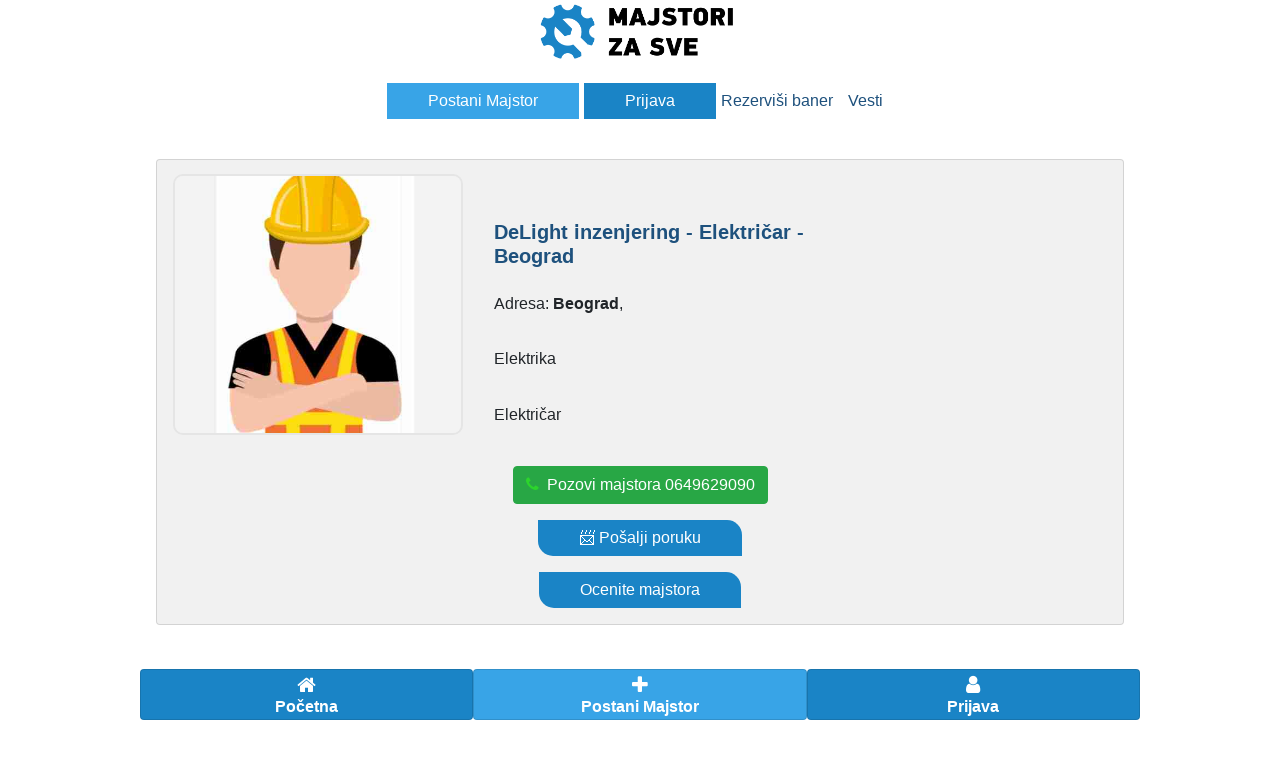

--- FILE ---
content_type: text/html; charset=utf-8
request_url: https://majstorizasve.com/majstor?id=5e35780c8c438e6b9e8f2014
body_size: 32813
content:
<!DOCTYPE html><html lang="sr"><head><meta name="viewport" content="initial-scale=1.0, width=device-width"/><meta charSet="utf-8"/><meta name="author" content="Majstori za sve"/><meta name="facebook-domain-verification" content="0p6p9w1ksggvefkybovou03g89284f"/><meta property="fb:app_id" content="582071895978345"/><meta name="google-site-verification" content="1rDrOJpLUgM_skOm3G0xvVge840VwmGlQKliePQuLZQ"/><link rel="stylesheet" crossorigin="anonymous" href="/font-awesome-4.7.0/css/font-awesome.min.css"/><link rel="apple-touch-icon" sizes="57x57" href="/static/apple-icon-57x57.png"/><link rel="apple-touch-icon" sizes="60x60" href="/static/apple-icon-60x60.png"/><link rel="apple-touch-icon" sizes="72x72" href="/static/apple-icon-72x72.png"/><link rel="apple-touch-icon" sizes="76x76" href="/static/apple-icon-76x76.png"/><link rel="apple-touch-icon" sizes="114x114" href="/static/apple-icon-114x114.png"/><link rel="apple-touch-icon" sizes="120x120" href="/static/apple-icon-120x120.png"/><link rel="apple-touch-icon" sizes="144x144" href="/static/apple-icon-144x144.png"/><link rel="apple-touch-icon" sizes="152x152" href="/static/apple-icon-152x152.png"/><link rel="apple-touch-icon" sizes="180x180" href="/static/apple-icon-180x180.png"/><link rel="icon" type="image/png" sizes="192x192" href="/static/android-icon-192x192.png"/><link rel="icon" type="image/png" sizes="32x32" href="/static/favicon-32x32.png"/><link rel="icon" type="image/png" sizes="96x96" href="/static/favicon-96x96.png"/><link rel="icon" type="image/png" sizes="16x16" href="/static/favicon-16x16.png"/><link rel="manifest" href="/static/manifest.json"/><meta name="msapplication-TileColor" content="#ffffff"/><meta name="msapplication-TileImage" content="/ms-icon-144x144.png"/><script async="" src="https://www.googletagmanager.com/gtag/js?id=G-LPK81D9PMK"></script><script>
              window.dataLayer = window.dataLayer || [];
              function gtag(){dataLayer.push(arguments);}
              gtag('js', new Date());
            
              gtag('config', 'G-LPK81D9PMK');
            </script><meta name="viewport" content="width=device-width"/><meta charSet="utf-8"/><title class="jsx-3304251584">DeLight inzenjering,Električar - Beograd</title><meta name="description" content="Električar Beograd Firma D-LIGHT pruža usluge ugradnje rasvete različitih tipova. Pomoći ćemo Vam da se opredelite baš za onaj tip rasvete koji će biti u isto vreme i funkcionalan i estetski zadovoljiti Vaše kriterijume.Pored toga firma D-Light izvodi gotovo sve elektro-instalaterske radove u Vašem domu ili poslovnom prostoru ugradnjom opreme vrhunskog kvaliteta, uz poštovanje svih tehničkih normi i propisa.Pored rasvete jedna od delatnosti naše firme je i tehnička zaštita objekata: ugradnja video nadzora, instalacija alarmnih sistema, postavljanje električnih rampi, uspostavljanje kontrole pristupa i sl.&amp;nbsp;&amp;nbsp;" class="jsx-3304251584"/><meta name="title" content="DeLight inzenjering,Električar - Beograd" class="jsx-3304251584"/><meta property="og:type" content="website" class="jsx-3304251584"/><meta property="og:url" content="https://majstorizasve.com/majstor?id=5e35780c8c438e6b9e8f2014" class="jsx-3304251584"/><meta property="og:title" content="DeLight inzenjering,Električar - Beograd" class="jsx-3304251584"/><meta property="og:description" content="Električar Beograd Firma D-LIGHT pruža usluge ugradnje rasvete različitih tipova. Pomoći ćemo Vam da se opredelite baš za onaj tip rasvete koji će biti u isto vreme i funkcionalan i estetski zadovoljiti Vaše kriterijume.Pored toga firma D-Light izvodi gotovo sve elektro-instalaterske radove u Vašem domu ili poslovnom prostoru ugradnjom opreme vrhunskog kvaliteta, uz poštovanje svih tehničkih normi i propisa.Pored rasvete jedna od delatnosti naše firme je i tehnička zaštita objekata: ugradnja video nadzora, instalacija alarmnih sistema, postavljanje električnih rampi, uspostavljanje kontrole pristupa i sl.&amp;nbsp;&amp;nbsp;" class="jsx-3304251584"/><meta property="og:image" content="https://api.majstorizasve.com/api/uploads/333587682_radnik2.png" class="jsx-3304251584"/><meta name="keywords" content="Elektrika Električar Beograd Postavljanje rasvete,Postavljanje električnih instalacija,Servis bojlera,Servis TA peći" class="jsx-3304251584"/><meta property="twitter:card" content="summary_large_image" class="jsx-3304251584"/><meta property="twitter:url" content="https://majstorizasve.com/majstor?id=5e35780c8c438e6b9e8f2014" class="jsx-3304251584"/><meta property="twitter:title" content="DeLight inzenjering,Električar - Beograd" class="jsx-3304251584"/><meta property="twitter:description" content="Električar Beograd Firma D-LIGHT pruža usluge ugradnje rasvete različitih tipova. Pomoći ćemo Vam da se opredelite baš za onaj tip rasvete koji će biti u isto vreme i funkcionalan i estetski zadovoljiti Vaše kriterijume.Pored toga firma D-Light izvodi gotovo sve elektro-instalaterske radove u Vašem domu ili poslovnom prostoru ugradnjom opreme vrhunskog kvaliteta, uz poštovanje svih tehničkih normi i propisa.Pored rasvete jedna od delatnosti naše firme je i tehnička zaštita objekata: ugradnja video nadzora, instalacija alarmnih sistema, postavljanje električnih rampi, uspostavljanje kontrole pristupa i sl.&amp;nbsp;&amp;nbsp;" class="jsx-3304251584"/><meta property="twitter:image" content="https://api.majstorizasve.com/api/uploads/333587682_radnik2.png" class="jsx-3304251584"/><meta name="next-head-count" content="16"/><link rel="preload" href="/_next/static/css/a7a7ed4e02d6d6fdbca4.css" as="style"/><link rel="stylesheet" href="/_next/static/css/a7a7ed4e02d6d6fdbca4.css" data-n-g=""/><link rel="preload" href="/_next/static/css/59003788370507b828a0.css" as="style"/><link rel="stylesheet" href="/_next/static/css/59003788370507b828a0.css" data-n-p=""/><noscript data-n-css=""></noscript><link rel="preload" href="/_next/static/chunks/main-2b7f1014a69d3b615746.js" as="script"/><link rel="preload" href="/_next/static/chunks/webpack-8eeb59281b8272d184c5.js" as="script"/><link rel="preload" href="/_next/static/chunks/framework.61c7261769f53f72e74a.js" as="script"/><link rel="preload" href="/_next/static/chunks/b637e9a5.62067f54809cc3cc7414.js" as="script"/><link rel="preload" href="/_next/static/chunks/6f46ba02.ddce25b62cf34b951439.js" as="script"/><link rel="preload" href="/_next/static/chunks/commons.c6a1606840b41ae2ec38.js" as="script"/><link rel="preload" href="/_next/static/chunks/5505f6612d07f83471e5ff5140a7f0435fea918e.02e0ab6aa280c7fc0de1.js" as="script"/><link rel="preload" href="/_next/static/chunks/pages/_app-c321b2be84e62bb16ef8.js" as="script"/><link rel="preload" href="/_next/static/chunks/3a543ad279f3df75a775ce1e59bec81ae012b4b0.f8b41b4231d1c79a4014.js" as="script"/><link rel="preload" href="/_next/static/chunks/pages/majstor-a778fb9889f13e79ea9d.js" as="script"/><style id="__jsx-1039504364">.logo_mobile.jsx-1039504364{display:none;}.logo_navbar.jsx-1039504364{width:200px !important;}.nav_cont.jsx-1039504364{-webkit-flex-direction:row;-ms-flex-direction:row;flex-direction:row;}.nav_position.jsx-1039504364{position:relative;-webkit-align-items:center;-webkit-box-align:center;-ms-flex-align:center;align-items:center;}.show_menu.jsx-1039504364{display:block;}.hamburger_mobile.jsx-1039504364{position:relative;left:150%;top:5px;margin-right:25px;font-size:30px;}.mobile_nav_position.jsx-1039504364{display:block !important;position:absolute;z-index:7;width:90% !important;top:0;margin-top:40px;right:5px;padding-right:0px !important;padding-left:30px !important;}.navigation.jsx-1039504364{-webkit-flex-direction:row;-ms-flex-direction:row;flex-direction:row;display:-webkit-box;display:-webkit-flex;display:-ms-flexbox;display:flex;-webkit-box-pack:center;-webkit-justify-content:center;-ms-flex-pack:center;justify-content:center;}.navigation.jsx-1039504364 ul.jsx-1039504364 a.jsx-1039504364 li.jsx-1039504364{color:white;-webkit-align-items:center;-webkit-box-align:center;-ms-flex-align:center;align-items:center;cursor:pointer;padding:0px 5px 10px 5px;margin-right:5px;padding-bottom:0px;}.navigation.jsx-1039504364 ul.jsx-1039504364 a.jsx-1039504364 li.jsx-1039504364:hover{background-color:#C8233 !important;}.close_nav.jsx-1039504364{font-size:30px;position:absolute;right:15px;top:10px;color:white;}@media(min-width:576px){.navigation_container.jsx-1039504364{-webkit-flex-direction:column !important;-ms-flex-direction:column !important;flex-direction:column !important;}}.sign_in.jsx-1039504364{margin-left:5px;}@media(max-width:576px){.logo_mobile.jsx-1039504364{display:block;}.sign_in.jsx-1039504364{margin-top:10px;margin-bottom:10px;}.nav_position.jsx-1039504364{margin-top:20px;-webkit-align-items:end;-webkit-box-align:end;-ms-flex-align:end;align-items:end;}.show_menu.jsx-1039504364{display:none;}.logo_mobile.jsx-1039504364 img.jsx-1039504364{height:50px;}.navigation_bg.jsx-1039504364{display:none;}.navigation.jsx-1039504364 ul.jsx-1039504364{-webkit-flex-direction:column;-ms-flex-direction:column;flex-direction:column;padding-left:0px;width:100%;}.navigation.jsx-1039504364 ul.jsx-1039504364 li.jsx-1039504364{margin-bottom:10px;}@media(min-width:576px) and (max-width:768px){.navigation.jsx-1039504364 ul.jsx-1039504364{padding-left:0px;}.navigation.jsx-1039504364{max-width:100%;}.navigation.jsx-1039504364 ul.jsx-1039504364 li.jsx-1039504364{font-size:14px;}}}@media(max-width:1440px){.nav_cont.jsx-1039504364{-webkit-flex-direction:column !important;-ms-flex-direction:column !important;flex-direction:column !important;}}</style><style id="__jsx-1512224740">.description.jsx-1512224740{text-overflow:ellipsis;word-wrap:break-word;overflow:hidden;width:100%;max-height:2.4em;line-height:1.2em;}.time_added.jsx-1512224740{display:block;font-size:13px;}@media(max-width:576px){.worker_font.jsx-1512224740 h4.jsx-1512224740{font-size:15px;}.worker_font.jsx-1512224740 h4.jsx-1512224740:nth-child(2){font-size:13px;}.description.jsx-1512224740{max-height:3.6em;line-height:1.2em;}.time_added.jsx-1512224740{display:none;}}.verifed_worker.jsx-1512224740{position:absolute;right:0;top:0;width:110px;border-radius:50%;}@media(min-width:576px) and (max-width:768px){.verifed_worker.jsx-1512224740{width:50px;}}@media(min-width:576px){.added_from.jsx-1512224740{-webkit-box-pack:justify;-webkit-justify-content:space-between;-ms-flex-pack:justify;justify-content:space-between;display:-webkit-box;display:-webkit-flex;display:-ms-flexbox;display:flex;}.one_worker_structure.jsx-1512224740{display:-webkit-box;display:-webkit-flex;display:-ms-flexbox;display:flex;-webkit-flex-direction:column;-ms-flex-direction:column;flex-direction:column;-webkit-box-pack:space-around;-webkit-justify-content:space-around;-ms-flex-pack:space-around;justify-content:space-around;height:95%;padding-top:20px;}}@media(min-width.jsx-1512224740:1200px) .worker_view_image{-webkit-flex:0 0 0% !important;-ms-flex:0 0 0% !important;flex:0 0 0% !important;max-width:20% !important;}@media(min-width.jsx-1512224740:1200px) .worker_view_body{-webkit-flex:0 0 83% !important;-ms-flex:0 0 83% !important;flex:0 0 83% !important;max-width:100% !important;}</style><style id="__jsx-570753179">.info_worker.jsx-570753179{-webkit-box-pack:justify;-webkit-justify-content:space-between;-ms-flex-pack:justify;justify-content:space-between;display:-webkit-box;display:-webkit-flex;display:-ms-flexbox;display:flex;-webkit-flex-direction:column;-ms-flex-direction:column;flex-direction:column;background-color:#f8f8fa;}.info_worker.jsx-570753179 div.jsx-570753179 h1.jsx-570753179{font-size:30px;}.hide_subcategory.jsx-570753179{color:transparent !important;}.info_worker.jsx-570753179 div.jsx-570753179 h5.jsx-570753179{color:#686868;}.info_worker.jsx-570753179 div.jsx-570753179 h5.jsx-570753179,.info_worker.jsx-570753179 div.jsx-570753179 a.jsx-570753179{word-break:break-word;width:40%;font-size:18px;margin-bottom:0px;border-bottom:1px solid #e9e9eb;}@media (max-width:992px){.info_worker.jsx-570753179 div.jsx-570753179 h5.jsx-570753179,.info_worker.jsx-570753179 div.jsx-570753179 a.jsx-570753179{width:50%;}}@media (max-width:440px){.info_worker.jsx-570753179 div.jsx-570753179 h5.jsx-570753179,.info_worker.jsx-570753179 div.jsx-570753179 a.jsx-570753179{font-size:16px;}}</style><style id="__jsx-1020523844">.topBorder.jsx-1020523844{border-top:2px solid rgb(223,223,223);}</style><style id="__jsx-1435392096">.desktop_footer.jsx-1435392096{background-color:#1a84c6;z-index:2;padding-bottom:100px;}.desktop_footer.jsx-1435392096 a.jsx-1435392096 img.jsx-1435392096{width:100px;padding-top:10px;}.mobile_footer.jsx-1435392096{position:fixed;bottom:0;width:100%;max-width:1000px;z-index:3;}.mobile_footer.jsx-1435392096 a.jsx-1435392096{background-color:#1a84c6;color:white;font-weight:bold;}.mobile_footer.jsx-1435392096 a.jsx-1435392096 i.jsx-1435392096{text-align:center;font-size:20px;padding-top:5px;}@media(max-width:375px){.mobile_footer.jsx-1435392096 a.jsx-1435392096 p.jsx-1435392096{font-size:15px;}}.subcategories_footer.jsx-1435392096,.subcategories_footer.jsx-1435392096:hover{color:white;font-size:15px;}.footer_hr.jsx-1435392096{border-top:1px solid white;margin:0;}.footer_main_categories.jsx-1435392096{color:white;font-size:17px;}.developer.jsx-1435392096{color:white;}</style><style id="__jsx-3304251584">.contact_worker:hover{-webkit-text-decoration:none;text-decoration:none;cursor:pointer;}.cp{cursor:pointer;}.contact_worker{padding-left:15px !important;padding-right:15px !important;}.contact_worker i{font-size:20px;}.image-gallery-right-nav .image-gallery-svg,.image-gallery-left-nav .image-gallery-svg{width:30px !important;}.media div{width:-webkit-fill-available;}.main_button{background-color:#1a84c6;color:white;border-radius:0 15px;padding:5px 40px 5px 40px;}.main_button_second{background-color:#38a4e7;color:white;border-radius:0 15px;padding:5px 40px 5px 40px;}.one_news_class{width:75%;height:100%;}*{font-family:'Quicksand',sans-serif;font-size:100%;}html,body{overflow-x:hidden;margin:0;}.form-check-input{position:relative !important;}@media(min-width:1200px){}@media(min-width:1900px){html,body{display:-webkit-box;display:-webkit-flex;display:-ms-flexbox;display:flex;-webkit-box-pack:center;-webkit-justify-content:center;-ms-flex-pack:center;justify-content:center;}}.side-banner-image{height:100vh;width:100%;object-fit:cover;max-width:450px;}@media(min-width:992px) and (max-width:1300px){.side-banner-image{max-width:140px !important;}}.main-div__banner{position:-webkit-sticky;position:sticky;top:0;z-index:1;}.loading-indicator:before{content:'';background:#000000cc;position:fixed;width:100%;height:100%;top:0;left:0;z-index:1000;}.loading-indicator:after{content:'Učitavanje';position:fixed;width:100%;top:50%;left:0;z-index:1001;color:white;text-align:center;font-weight:bold;font-size:1.5rem;}.worker_heading{font-size:16px;}.ck-content{height:200px;}.search_images{width:50px;-moz-width:50px;-webkit-width:50px;height:100%;}.hide_cropper{position:absolute;visibility:hidden;}.main-header{font-size:16px;color:#1a84c6;text-align:center;font-weight:bold;}.pr{position:relative;}.on-update-image{width:30px;position:absolute;}.pagination{-webkit-box-pack:center;-webkit-justify-content:center;-ms-flex-pack:center;justify-content:center;display:-webkit-box;display:-webkit-flex;display:-ms-flexbox;display:flex;padding-left:0px;}.pagination li{display:inline;margin-right:15px;}.pagination>li:nth-child(3)>a{margin-left:0;border-bottom-left-radius:4px;border-top-left-radius:4px;}.pagination>li>a{position:relative;float:left;padding:6px 12px;line-height:1.42;-webkit-text-decoration:none;text-decoration:none;color:#686868;background-color:#fff;}.worker_heading_card{color:#1E517D;font-size:20px;}.stars_worker_card{color:#DB463B;font-size:15px;}.color_gray_card{color:#686868;}.pagination>.active>a,.pagination>.active>a:hover{z-index:3;color:#fff;background-color:#DB463B;border-color:#337ab7;cursor:default;}.login_register_container{max-width:500px;margin:0 auto;width:100% !important;}.view_password_eye{float:right;margin-top:-27px;margin-right:15px;position:relative;z-index:2;}.width_home_pointup{width:100%;}@media(min-width:768px){.width_home_pointup{width:55%;}}.content_part_two{background:#1a84c6;padding:50px 0px;}.content,.content_part_two{-webkit-flex-direction:column;-ms-flex-direction:column;flex-direction:column;display:-webkit-box;display:-webkit-flex;display:-ms-flexbox;display:flex;width:100% !important;margin:0 auto;}.default_link,.default_link:hover{-webkit-text-decoration:none;text-decoration:none;color:inherit;}.worker_image{object-fit:contain;width:100%;background-color:#f6f1f1;}.worker_card_image{width:90%;height:90%;object-fit:cover;border-radius:10px;border:2px solid #8282821c;}.komentari_broj{position:absolute;right:0px;color:red;font-size:30px !important;bottom:5px;}.stars_workers{color:orange;position:absolute;top:0;left:0px;background-color:white;padding:0px 10px 0px 10px;}.komentari_broj span{position:absolute;top:8px;z-index:4;color:white;font-size:15px !important;left:8px;font-weight:bold;}@media(max-width:400px){.worker_heading_card{font-size:15px;}}@media(max-width:576px){.login_register_container{margin:0px 10px 0px 10px;padding-right:20px;}.mobile_size_text{font-size:15px !important;}.one_news_class{width:100%;height:100%;}.content{overflow:inherit;}.main---div{overflow:unset;}}.image-gallery{-webkit-flex-direction:column;-ms-flex-direction:column;flex-direction:column;display:-webkit-box;display:-webkit-flex;display:-ms-flexbox;display:flex;-webkit-box-pack:center;-webkit-justify-content:center;-ms-flex-pack:center;justify-content:center;}@media(min-width:576px){.image-gallery-slide-wrapper{width:60% !important;margin:0 auto;}}@media(min-width:768px){.content{max-width:1000px !important;}}@media(max-width:769px){.main---div{height:100%;}}.pell{border:1px solid hsla(0,0%,4%,0.1);}.pell,.pell-content{box-sizing:border-box;}.pell-content{height:300px;outline:0;overflow-y:auto;padding:10px;}.pell-actionbar{background-color:#fff;border-bottom:1px solid hsla(0,0%,4%,0.1);}.pell-button{background-color:transparent;border:none;cursor:pointer;height:30px;outline:0;width:30px;vertical-align:bottom;}.pell-button-selected{background-color:#f0f0f0;}.dot{height:15px;width:15px;border-radius:50%;display:inline-block;}.online{background-color:green;}.offline{background-color:red;}.loader{border:8px solid #f3f3f3;border-radius:50%;border-top:8px solid #3498db;width:30px;height:30px;margin-bottom:10px;-webkit-animation:spin 2s linear infinite;-webkit-animation:spin 2s linear infinite;animation:spin 2s linear infinite;}@-webkit-keyframes spin 0%{-webkit-transform:rotate(0deg);}@-webkit-keyframes spin 100%{-webkit-transform:rotate(360deg);}@-webkit-keyframes spin{0%{-webkit-transform:rotate(0deg);-ms-transform:rotate(0deg);transform:rotate(0deg);}100%{-webkit-transform:rotate(360deg);-ms-transform:rotate(360deg);transform:rotate(360deg);}}@keyframes spin{0%{-webkit-transform:rotate(0deg);-ms-transform:rotate(0deg);transform:rotate(0deg);}100%{-webkit-transform:rotate(360deg);-ms-transform:rotate(360deg);transform:rotate(360deg);}}input:focus::-webkit-input-placeholder{color:transparent;}input:focus::-moz-placeholder{color:transparent;}input:focus:-ms-input-placeholder{color:transparent;}input:focus::placeholder{color:transparent;}</style></head><body><div id="__next"><div><div class="jsx-3304251584"><div class="jsx-3304251584 d-flex flex-wrap main---div w-100"><div class="jsx-3304251584 content"><div class="jsx-1039504364 d-flex mt-1 mb-4 align-items-center justify-content-between navigation_container"><a class="jsx-1039504364 logo_mobile default_link ml-2 w-100" href="/"><img alt="logo_mobile" title="Logo Majstori za sve" style="width:auto;height:40px" src="/static/images/majstor.png" class="jsx-1039504364"/></a><div class="jsx-1039504364 d-sm-none w-100"><div class="jsx-1039504364 hamburger_mobile"><i class="jsx-1039504364 fa fa-bars"></i></div></div><div class="jsx-1039504364 justify-content-between nav_cont d-flex align-items-center pl-2 pr-2  w-100"><a class="jsx-1039504364 navigation_bg mb-4" href="/"><img alt="header" title="Logo Majstori za sve" src="/static/images/majstor.png" class="jsx-1039504364 w-100 logo_navbar"/></a><nav class="jsx-1039504364  navigation show_menu"><ul class="jsx-1039504364 d-flex nav_position p-0"><button style="border-radius:0px !important" class="jsx-1039504364 btn main_button_second">Postani Majstor</button><button style="border-radius:0px !important" class="jsx-1039504364 btn main_button sign_in">Prijava</button><a class="jsx-1039504364 default_link d-sm-none" href="/Pravila-koriscenja"><li style="color:#1E517D;list-style-type:none" class="jsx-1039504364 d-flex">Pravila korišćenja</li></a><a class="jsx-1039504364 default_link d-sm-none" href="/Politika-privatnosti"><li style="color:#1E517D;list-style-type:none" class="jsx-1039504364 d-flex">Politika privatnosti</li></a><a class="jsx-1039504364 default_link" href="/rezervisi-baner"><li style="color:#1E517D;list-style-type:none" class="jsx-1039504364 d-flex">Rezerviši baner</li></a><a class="jsx-1039504364 default_link" href="/vesti"><li style="color:#1E517D;list-style-type:none" class="jsx-1039504364 d-flex">Vesti</li></a></ul></nav></div></div></div><div class="jsx-3304251584 content"><div class="jsx-3304251584 mb-5 pl-3 pr-3"><div><div class="jsx-570753179"><div class="jsx-1512224740"><div class="jsx-1512224740"><div style="background:#f1f1f1" class="jsx-1512224740 card  mb-5   pl-0"><section><a style="background-color:" class="jsx-1512224740 flex-row d-flex flex-wrap default_link"><div class="jsx-1512224740 col-md-4 col-sm-3 col-12 worker_view_image pl-0 pr-0 align-items-center d-flex justify-content-center"><img title="DeLight inzenjering Električar Beograd" alt="Slika majstora-DeLight inzenjering Električar Beograd" src="https://api.majstorizasve.com/api/uploads/333587682_radnik2.png" class="jsx-1512224740 worker_card_image"/></div><div class="jsx-1512224740 col-md-8 col-sm-9 col-12 worker_view_body pr-0 justify-content-between d-flex flex-column"><div class="jsx-1512224740 one_worker_structure"><div class="jsx-1512224740 mb-3"><b class="jsx-1512224740"></b></div><div class="jsx-1512224740 added_from"><div class="jsx-1512224740"><h1 style="width:80%" class="jsx-1512224740 worker_heading_card font-weight-bold">DeLight inzenjering - Električar - Beograd  </h1></div></div><p class="jsx-1512224740 worker_heading">Adresa: <strong class="jsx-1512224740">Beograd</strong>, </p><p class="jsx-1512224740 worker_heading">Elektrika</p><div class="jsx-1512224740 flex-row d-flex"><div class="jsx-1512224740"><div class="jsx-1512224740"></div><div class="jsx-1512224740"><p class="jsx-1512224740 mb-0 worker_heading">Električar</p></div></div></div></div><div class="jsx-1512224740 stars_worker_card"></div></div></a></section><div class="jsx-1512224740 d-flex flex-column align-items-center justify-content-center my-3"><div class="jsx-1512224740 d-flex justify-content-center mx-3 mb-3"><a class="default_link btn btn-success text-white" href="tel: 00"><i style="color:#2cd42c" class="fa fa-phone mr-2"></i>Pozovi majstora<!-- --> </a></div><section><button class="btn main_button mb-3 d-flex">📨 Pošalji poruku</button></section><button data-toggle="modal" data-target="#commentModal" class="jsx-1512224740 btn main_button d-flex">Ocenite majstora</button></div></div></div></div><p class="jsx-570753179">Molimo vas u komentaru ostavite vaše iskustvo sa majstorom.</p><br class="jsx-570753179"/><iframe src="https://www.facebook.com/plugins/share_button.php?href=https://majstorizasve.com/majstor?id=5e35780c8c438e6b9e8f2014&amp;layout=button_count&amp;size=small&amp;appId=582071895978345&amp;width=96&amp;height=20" width="96" height="20" style="border:none;overflow:hidden;margin-top:10px;background-color:transparent" scrolling="no" frameBorder="0" allow="encrypted-media" class="jsx-570753179"></iframe><hr class="jsx-570753179"/><h2 class="jsx-570753179 main-header text-left">Opis:</h2><div class="jsx-570753179"><p>Firma D-LIGHT pruža usluge ugradnje rasvete različitih tipova. Pomoći ćemo Vam da se opredelite baš za onaj tip rasvete koji će biti u isto vreme i funkcionalan i estetski zadovoljiti Vaše kriterijume.</p><p>Pored toga firma D-Light izvodi gotovo sve elektro-instalaterske radove u Vašem domu ili poslovnom prostoru ugradnjom opreme vrhunskog kvaliteta, uz poštovanje svih tehničkih normi i propisa.</p><p>Pored rasvete jedna od delatnosti naše firme je i tehnička zaštita objekata: ugradnja video nadzora, instalacija alarmnih sistema, postavljanje električnih rampi, uspostavljanje kontrole pristupa i sl.</p><p>&nbsp;</p><p>&nbsp;</p></div><h3 class="jsx-570753179 main-header text-left">Usluge koje pruža:</h3><div class="jsx-570753179 flex-wrap d-flex"><div class="jsx-570753179 flex-row d-flex col-12 p-0 col-sm-4"><i style="color:green" class="jsx-570753179 fa fa-check mr-2"></i><p class="jsx-570753179">Postavljanje rasvete</p></div><div class="jsx-570753179 flex-row d-flex col-12 p-0 col-sm-4"><i style="color:green" class="jsx-570753179 fa fa-check mr-2"></i><p class="jsx-570753179">Postavljanje električnih instalacija</p></div><div class="jsx-570753179 flex-row d-flex col-12 p-0 col-sm-4"><i style="color:green" class="jsx-570753179 fa fa-check mr-2"></i><p class="jsx-570753179">Servis bojlera</p></div><div class="jsx-570753179 flex-row d-flex col-12 p-0 col-sm-4"><i style="color:green" class="jsx-570753179 fa fa-check mr-2"></i><p class="jsx-570753179">Servis TA peći</p></div></div><div class="jsx-570753179 flex-wrap d-flex"></div></div><div class="jsx-1020523844"><h3 class="jsx-1020523844 main-header">Komentari</h3><hr class="jsx-1020523844"/><button data-toggle="modal" data-target="#commentModal" style="margin:0 auto" class="jsx-1020523844 btn main_button d-flex">Ocenite majstora</button><p class="jsx-1020523844 main-header text-center mt-3">Trenutno nema komentara.</p><div class="modal fade" id="commentModal" tabindex="-1" role="dialog" aria-labelledby="commentModal" aria-hidden="true"><div class="modal-dialog align-items-center d-flex h-100" role="document"><div class="modal-content"><div class="modal-body"><form class="mt-3"><div class="form-group"><label class="text-muted">Ime</label><input type="text" value="" class="form-control"/></div><div class="form-group"><label class="text-muted">Vaš Komentar</label><textarea placeholder="Opišite vaše iskustvo sa ovim majstorom i time pomozite drugima koji planiraju angažovanje ovog majstora." class="form-control"></textarea></div><label class="text-muted">Koju biste ukupnu ocenu dali majstoru?</label><div class="d-flex"><div style="font-size:25px;margin-bottom:20px;margin-right:10px"><i class="fa fa-star-o" style="font-size:30px"></i></div><div style="font-size:25px;margin-bottom:20px;margin-right:10px"><i class="fa fa-star-o" style="font-size:30px"></i></div><div style="font-size:25px;margin-bottom:20px;margin-right:10px"><i class="fa fa-star-o" style="font-size:30px"></i></div><div style="font-size:25px;margin-bottom:20px;margin-right:10px"><i class="fa fa-star-o" style="font-size:30px"></i></div><div style="font-size:25px;margin-bottom:20px;margin-right:10px"><i class="fa fa-star-o" style="font-size:30px"></i></div></div><div class="justify-content-around d-flex"><button type="button" class="btn btn-primary" data-dismiss="modal">Napusti</button><button id="confirm_modal" class="btn btn-success">Potvrdi</button></div></form></div></div></div></div></div></div></div><div class="jsx-3304251584 mt-3"><div class="jsx-1435392096"><div class="jsx-1435392096 mobile_footer"><footer id="footer" class="jsx-1435392096 flex-row d-flex w-100 "><a class="jsx-1435392096 card col-4 p-0 default_link" href="/"><i class="jsx-1435392096 fa fa-home"></i><p class="jsx-1435392096 mb-0 text-center">Početna</p></a><a style="background-color:#38a4e7" class="jsx-1435392096 card col-4 p-0 default_link" href="/ponudi-posao"><i class="jsx-1435392096 fa fa-plus"></i><p class="jsx-1435392096 mb-0 text-center">Postani Majstor</p></a><a class="jsx-1435392096 card col-4 p-0 default_link" href="/prijava"><i class="jsx-1435392096 fa fa-user"></i><p class="jsx-1435392096 mb-0 text-center">Prijava</p></a></footer></div><footer style="margin-bottom:10px" class="jsx-1435392096 desktop_footer w-100"><div class="jsx-1435392096 flex-row d-flex flex-wrap"><div class="jsx-1435392096 col-sm-3 col-12 text-center"><a class="jsx-1435392096 default_link" href="/pretraga/kategorija/Gradjevinski%20radovi"><h3 class="jsx-1435392096 font-weight-bold footer_main_categories mt-2 ml-3">GRADJEVINSKI RADOVI</h3><div style="border-bottom:1px solid white" class="jsx-1435392096"></div></a><div class="jsx-1435392096"><a class="jsx-1435392096 default_link subcategories_footer mt-2 ml-3" href="/pretraga/kategorija/Gradjevinski%20radovi/potkategorija/Armira%C4%8D">Armirač</a></div><div class="jsx-1435392096"><a class="jsx-1435392096 default_link subcategories_footer mt-2 ml-3" href="/pretraga/kategorija/Gradjevinski%20radovi/potkategorija/Bravar-monter">Bravar-monter</a></div><div class="jsx-1435392096"><a class="jsx-1435392096 default_link subcategories_footer mt-2 ml-3" href="/pretraga/kategorija/Gradjevinski%20radovi/potkategorija/Varilac">Varilac</a></div><div class="jsx-1435392096"><a class="jsx-1435392096 default_link subcategories_footer mt-2 ml-3" href="/pretraga/kategorija/Gradjevinski%20radovi/potkategorija/Gipsar">Gipsar</a></div><a style="color:#000;cursor:pointer" class="jsx-1435392096"><p class="jsx-1435392096 main_button_second">Više</p></a></div><div class="jsx-1435392096 col-sm-3 col-12 text-center"><a class="jsx-1435392096 default_link" href="/pretraga/kategorija/Elektrika"><h3 class="jsx-1435392096 font-weight-bold footer_main_categories mt-2 ml-3">ELEKTRIKA</h3><div style="border-bottom:1px solid white" class="jsx-1435392096"></div></a><div class="jsx-1435392096"><a class="jsx-1435392096 default_link subcategories_footer mt-2 ml-3" href="/pretraga/kategorija/Elektrika/potkategorija/Serviser%20ra%C4%8Dunara">Serviser računara</a></div><div class="jsx-1435392096"><a class="jsx-1435392096 default_link subcategories_footer mt-2 ml-3" href="/pretraga/kategorija/Elektrika/potkategorija/Servis%20liftova">Servis liftova</a></div><div class="jsx-1435392096"><a class="jsx-1435392096 default_link subcategories_footer mt-2 ml-3" href="/pretraga/kategorija/Elektrika/potkategorija/Servis%20mobilnih%20telefona">Servis mobilnih telefona</a></div><div class="jsx-1435392096"><a class="jsx-1435392096 default_link subcategories_footer mt-2 ml-3" href="/pretraga/kategorija/Elektrika/potkategorija/Monter%20klima%20uredjaja">Monter klima uredjaja</a></div><a style="color:#000;cursor:pointer" class="jsx-1435392096"><p class="jsx-1435392096 main_button_second">Više</p></a></div><div class="jsx-1435392096 col-sm-3 col-12 text-center"><a class="jsx-1435392096 default_link" href="/pretraga/kategorija/Odr%C5%BEavanje"><h3 class="jsx-1435392096 font-weight-bold footer_main_categories mt-2 ml-3">ODRŽAVANJE</h3><div style="border-bottom:1px solid white" class="jsx-1435392096"></div></a><div class="jsx-1435392096"><a class="jsx-1435392096 default_link subcategories_footer mt-2 ml-3" href="/pretraga/kategorija/Odr%C5%BEavanje/potkategorija/Ba%C5%A1tovan">Baštovan</a></div><div class="jsx-1435392096"><a class="jsx-1435392096 default_link subcategories_footer mt-2 ml-3" href="/pretraga/kategorija/Odr%C5%BEavanje/potkategorija/Visinski%20radnik">Visinski radnik</a></div><div class="jsx-1435392096"><a class="jsx-1435392096 default_link subcategories_footer mt-2 ml-3" href="/pretraga/kategorija/Odr%C5%BEavanje/potkategorija/Drvose%C4%8Da">Drvoseča</a></div><div class="jsx-1435392096"><a class="jsx-1435392096 default_link subcategories_footer mt-2 ml-3" href="/pretraga/kategorija/Odr%C5%BEavanje/potkategorija/Od%C5%BEa%C4%8Dar">Odžačar</a></div><a style="color:#000;cursor:pointer" class="jsx-1435392096"><p class="jsx-1435392096 main_button_second">Više</p></a></div><div class="jsx-1435392096 col-sm-3 col-12 text-center"><a class="jsx-1435392096 default_link" href="/pretraga/kategorija/Cevne%20instalacije"><h3 class="jsx-1435392096 font-weight-bold footer_main_categories mt-2 ml-3">CEVNE INSTALACIJE</h3><div style="border-bottom:1px solid white" class="jsx-1435392096"></div></a><div class="jsx-1435392096"><a class="jsx-1435392096 default_link subcategories_footer mt-2 ml-3" href="/pretraga/kategorija/Cevne%20instalacije/potkategorija/Ventilacioni%20sistemi">Ventilacioni sistemi</a></div><div class="jsx-1435392096"><a class="jsx-1435392096 default_link subcategories_footer mt-2 ml-3" href="/pretraga/kategorija/Cevne%20instalacije/potkategorija/Vodoinstalater">Vodoinstalater</a></div><div class="jsx-1435392096"><a class="jsx-1435392096 default_link subcategories_footer mt-2 ml-3" href="/pretraga/kategorija/Cevne%20instalacije/potkategorija/Monter%20grejnih%20instalacija">Monter grejnih instalacija</a></div><a style="color:#000;cursor:pointer" class="jsx-1435392096"><p class="jsx-1435392096 main_button_second">Više</p></a></div><div class="jsx-1435392096 col-sm-3 col-12 text-center"><a class="jsx-1435392096 default_link" href="/pretraga/kategorija/Garderoba%20i%20nakit"><h3 class="jsx-1435392096 font-weight-bold footer_main_categories mt-2 ml-3">GARDEROBA I NAKIT</h3><div style="border-bottom:1px solid white" class="jsx-1435392096"></div></a><div class="jsx-1435392096"><a class="jsx-1435392096 default_link subcategories_footer mt-2 ml-3" href="/pretraga/kategorija/Garderoba%20i%20nakit/potkategorija/Juvelir%20-%20Zlatar">Juvelir - Zlatar</a></div><div class="jsx-1435392096"><a class="jsx-1435392096 default_link subcategories_footer mt-2 ml-3" href="/pretraga/kategorija/Garderoba%20i%20nakit/potkategorija/Krznar">Krznar</a></div><div class="jsx-1435392096"><a class="jsx-1435392096 default_link subcategories_footer mt-2 ml-3" href="/pretraga/kategorija/Garderoba%20i%20nakit/potkategorija/Ru%C4%8Dni%20vez">Ručni vez</a></div><div class="jsx-1435392096"><a class="jsx-1435392096 default_link subcategories_footer mt-2 ml-3" href="/pretraga/kategorija/Garderoba%20i%20nakit/potkategorija/Obu%C4%87ar">Obućar</a></div><a style="color:#000;cursor:pointer" class="jsx-1435392096"><p class="jsx-1435392096 main_button_second">Više</p></a></div><div class="jsx-1435392096 col-sm-3 col-12 text-center"><a class="jsx-1435392096 default_link" href="/pretraga/kategorija/Obrada%20materijala"><h3 class="jsx-1435392096 font-weight-bold footer_main_categories mt-2 ml-3">OBRADA MATERIJALA</h3><div style="border-bottom:1px solid white" class="jsx-1435392096"></div></a><div class="jsx-1435392096"><a class="jsx-1435392096 default_link subcategories_footer mt-2 ml-3" href="/pretraga/kategorija/Obrada%20materijala/potkategorija/Grn%C4%8Dar">Grnčar</a></div><div class="jsx-1435392096"><a class="jsx-1435392096 default_link subcategories_footer mt-2 ml-3" href="/pretraga/kategorija/Obrada%20materijala/potkategorija/Kamenorezac">Kamenorezac</a></div><div class="jsx-1435392096"><a class="jsx-1435392096 default_link subcategories_footer mt-2 ml-3" href="/pretraga/kategorija/Obrada%20materijala/potkategorija/Klju%C4%8Dar">Ključar</a></div><div class="jsx-1435392096"><a class="jsx-1435392096 default_link subcategories_footer mt-2 ml-3" href="/pretraga/kategorija/Obrada%20materijala/potkategorija/Kova%C4%8D">Kovač</a></div><a style="color:#000;cursor:pointer" class="jsx-1435392096"><p class="jsx-1435392096 main_button_second">Više</p></a></div><div class="jsx-1435392096 col-sm-3 col-12 text-center"><a class="jsx-1435392096 default_link" href="/pretraga/kategorija/Ostalo"><h3 class="jsx-1435392096 font-weight-bold footer_main_categories mt-2 ml-3">OSTALO</h3><div style="border-bottom:1px solid white" class="jsx-1435392096"></div></a><div class="jsx-1435392096"><a class="jsx-1435392096 default_link subcategories_footer mt-2 ml-3" href="/pretraga/kategorija/Ostalo/potkategorija/Voza%C4%8D">Vozač</a></div><div class="jsx-1435392096"><a class="jsx-1435392096 default_link subcategories_footer mt-2 ml-3" href="/pretraga/kategorija/Ostalo/potkategorija/Grafi%C4%8Dar">Grafičar</a></div><div class="jsx-1435392096"><a class="jsx-1435392096 default_link subcategories_footer mt-2 ml-3" href="/pretraga/kategorija/Ostalo/potkategorija/Ikonopisac">Ikonopisac</a></div><div class="jsx-1435392096"><a class="jsx-1435392096 default_link subcategories_footer mt-2 ml-3" href="/pretraga/kategorija/Ostalo/potkategorija/Serviser%20za%20bicikle">Serviser za bicikle</a></div><a style="color:#000;cursor:pointer" class="jsx-1435392096"><p class="jsx-1435392096 main_button_second">Više</p></a></div><div class="jsx-1435392096 col-sm-3 col-12 text-center"><a class="jsx-1435392096 default_link" href="/pretraga/kategorija/Odr%C5%BEavanje%20vozila"><h3 class="jsx-1435392096 font-weight-bold footer_main_categories mt-2 ml-3">ODRŽAVANJE VOZILA</h3><div style="border-bottom:1px solid white" class="jsx-1435392096"></div></a><div class="jsx-1435392096"><a class="jsx-1435392096 default_link subcategories_footer mt-2 ml-3" href="/pretraga/kategorija/Odr%C5%BEavanje%20vozila/potkategorija/Auto%20bravar">Auto bravar</a></div><div class="jsx-1435392096"><a class="jsx-1435392096 default_link subcategories_footer mt-2 ml-3" href="/pretraga/kategorija/Odr%C5%BEavanje%20vozila/potkategorija/Auto%20elektri%C4%8Dar">Auto električar</a></div><div class="jsx-1435392096"><a class="jsx-1435392096 default_link subcategories_footer mt-2 ml-3" href="/pretraga/kategorija/Odr%C5%BEavanje%20vozila/potkategorija/Auto%20grafi%C4%8Dar">Auto grafičar</a></div><div class="jsx-1435392096"><a class="jsx-1435392096 default_link subcategories_footer mt-2 ml-3" href="/pretraga/kategorija/Odr%C5%BEavanje%20vozila/potkategorija/Auto%20limar">Auto limar</a></div><a style="color:#000;cursor:pointer" class="jsx-1435392096"><p class="jsx-1435392096 main_button_second">Više</p></a></div></div><hr class="jsx-1435392096 footer_hr"/><div class="jsx-1435392096 flex-row d-flex flex-wrap"><a class="jsx-1435392096 default_link col-4" href="/ponudi-posao"><p class="jsx-1435392096 mb-0 footer_main_categories font-weight-bold text-center mt-2 ml-3">Postani Majstor</p></a><a class="jsx-1435392096 default_link col-4" href="/rezervisi-baner"><p class="jsx-1435392096 mb-0 footer_main_categories font-weight-bold text-center mt-2 ml-3">Rezerviši baner</p></a><a class="jsx-1435392096 default_link col-4" href=""><p class="jsx-1435392096 mb-0 footer_main_categories font-weight-bold text-center mt-2 ml-3">info@majstorizasve.com</p></a></div><div class="jsx-1435392096 mt-4 developer text-center"><a class="jsx-1435392096 default_link" href="/Pravila-koriscenja">Pravila korišćenja</a><br class="jsx-1435392096"/><a class="jsx-1435392096 default_link" href="/Politika-privatnosti">Politika privatnosti</a><br class="jsx-1435392096"/><span class="jsx-1435392096">Copyright 2023 majstorizasve.com</span></div></footer></div></div></div></div></div></div></div><script id="__NEXT_DATA__" type="application/json">{"props":{"isServer":true,"initialState":{"categories":[{"potkategorije":[{"usluge":[{"_id":"5e2305e7589acc6242022102","ime":"Spajanje armature","createdAt":"2020-01-18T13:19:35.182Z","updatedAt":"2020-01-18T13:19:35.182Z","__v":0},{"_id":"5e2305ee589acc6242022103","ime":"Izrada armature","createdAt":"2020-01-18T13:19:42.421Z","updatedAt":"2020-01-18T13:19:42.421Z","__v":0},{"_id":"5e2305f5589acc6242022104","ime":"Izlivanje betona","createdAt":"2020-01-18T13:19:49.019Z","updatedAt":"2020-01-18T13:19:49.019Z","__v":0},{"_id":"5e2305fb589acc6242022105","ime":"Armiranje betona","createdAt":"2020-01-18T13:19:55.933Z","updatedAt":"2020-01-18T13:19:55.933Z","__v":0}],"_id":"5e230a0b589acc6242022106","ime":"Armirač","createdAt":"2020-01-18T13:37:15.040Z","updatedAt":"2020-01-18T13:37:15.040Z","__v":0},{"usluge":[{"_id":"5e23158d589acc6242022142","ime":"Izrada okova","createdAt":"2020-01-18T14:26:21.771Z","updatedAt":"2020-01-18T14:26:21.771Z","__v":0},{"_id":"5e231595589acc6242022143","ime":"Izrada gelendera","createdAt":"2020-01-18T14:26:29.522Z","updatedAt":"2020-01-18T14:26:29.522Z","__v":0},{"_id":"5e23159d589acc6242022144","ime":"Izrada ograda","createdAt":"2020-01-18T14:26:37.210Z","updatedAt":"2020-01-18T14:26:37.210Z","__v":0},{"_id":"5e2315a4589acc6242022146","ime":"Izrada nosača","createdAt":"2020-01-18T14:26:44.189Z","updatedAt":"2020-01-18T14:26:44.189Z","__v":0},{"_id":"5e2315ac589acc6242022148","ime":"Izrada nadstrešnica","createdAt":"2020-01-18T14:26:52.240Z","updatedAt":"2020-01-18T14:26:52.240Z","__v":0},{"_id":"5e2315b4589acc624202214c","ime":"Izrada kapija","createdAt":"2020-01-18T14:27:00.792Z","updatedAt":"2020-01-18T14:27:00.792Z","__v":0},{"_id":"5e2315bd589acc6242022150","ime":"Montaža panela","createdAt":"2020-01-18T14:27:09.349Z","updatedAt":"2020-01-18T14:27:09.349Z","__v":0},{"_id":"5e2315c4589acc6242022152","ime":"Montaža krovnih pokrivača","createdAt":"2020-01-18T14:27:16.815Z","updatedAt":"2020-01-18T14:27:16.815Z","__v":0}],"_id":"5e231652589acc6242022166","ime":"Bravar-monter","createdAt":"2020-01-18T14:29:38.089Z","updatedAt":"2020-01-18T14:29:38.089Z","__v":0},{"usluge":[{"_id":"5e2316b6589acc6242022182","ime":"Argonsko i CO2 varenje","createdAt":"2020-01-18T14:31:18.879Z","updatedAt":"2020-01-18T14:31:18.879Z","__v":0},{"_id":"5e2316bf589acc6242022186","ime":"Autogeno varenje","createdAt":"2020-01-18T14:31:27.009Z","updatedAt":"2020-01-18T14:31:27.009Z","__v":0},{"_id":"5e2316ae589acc624202217e","ime":"Elektrolučno varenje","createdAt":"2020-01-18T14:31:10.980Z","updatedAt":"2020-01-18T14:31:10.980Z","__v":0}],"_id":"5e2316e6589acc624202218d","ime":"Varilac","createdAt":"2020-01-18T14:32:06.267Z","updatedAt":"2020-04-02T08:38:29.995Z","__v":0},{"usluge":[{"_id":"5e23173a589acc624202219d","ime":"Postavljanje gipsanih ploča","createdAt":"2020-01-18T14:33:30.561Z","updatedAt":"2020-01-18T14:33:30.561Z","__v":0},{"_id":"5e231742589acc624202219e","ime":"Pregradjivanje prostorija","createdAt":"2020-01-18T14:33:38.013Z","updatedAt":"2020-01-18T14:33:38.013Z","__v":0},{"_id":"5e23174a589acc62420221a0","ime":"Spuštanje plafona","createdAt":"2020-01-18T14:33:46.045Z","updatedAt":"2020-01-18T14:33:46.045Z","__v":0},{"_id":"5e231755589acc62420221a1","ime":"Pravljenje dekorativnih lukova","createdAt":"2020-01-18T14:33:57.848Z","updatedAt":"2020-01-18T14:33:57.848Z","__v":0},{"_id":"5e23175e589acc62420221a2","ime":"Izrada šankova","createdAt":"2020-01-18T14:34:06.743Z","updatedAt":"2020-01-18T14:34:06.743Z","__v":0}],"_id":"5e231798589acc62420221a4","ime":"Gipsar","createdAt":"2020-01-18T14:35:04.739Z","updatedAt":"2020-01-18T14:35:04.739Z","__v":0},{"usluge":[{"_id":"5e2317ef589acc62420221ac","ime":"Izrada oluka i okapnica","createdAt":"2020-01-18T14:36:31.716Z","updatedAt":"2020-01-18T14:36:31.716Z","__v":0},{"_id":"5e2317f7589acc62420221ae","ime":"Izrada snegobrana","createdAt":"2020-01-18T14:36:39.305Z","updatedAt":"2020-01-18T14:36:39.305Z","__v":0},{"_id":"5e2317fe589acc62420221af","ime":"Izrada krovova","createdAt":"2020-01-18T14:36:46.635Z","updatedAt":"2020-01-18T14:36:46.635Z","__v":0},{"_id":"5e23180c589acc62420221b0","ime":"Izrada vetrobrana","createdAt":"2020-01-18T14:37:00.911Z","updatedAt":"2020-01-18T14:37:00.911Z","__v":0},{"_id":"5e231815589acc62420221b2","ime":"Izrada odušaka","createdAt":"2020-01-18T14:37:09.755Z","updatedAt":"2020-01-18T14:37:09.755Z","__v":0},{"_id":"5e23182b589acc62420221b5","ime":"Letovanje","createdAt":"2020-01-18T14:37:31.208Z","updatedAt":"2020-01-18T14:37:31.208Z","__v":0},{"_id":"5e231834589acc62420221b7","ime":"Izrada vetar lajsni","createdAt":"2020-01-18T14:37:40.352Z","updatedAt":"2020-01-18T14:37:40.352Z","__v":0},{"_id":"5e231846589acc62420221b8","ime":"Izrada iksni i oksni","createdAt":"2020-01-18T14:37:58.817Z","updatedAt":"2020-01-18T14:37:58.817Z","__v":0}],"_id":"5e23189e589acc62420221c3","ime":"Gradjevinski limar","createdAt":"2020-01-18T14:39:26.848Z","updatedAt":"2020-01-18T14:39:26.848Z","__v":0},{"usluge":[{"_id":"5e2318e2589acc62420221ce","ime":"Izrada i ugradnja PVC stolarije","createdAt":"2020-01-18T14:40:34.578Z","updatedAt":"2020-01-18T14:40:34.578Z","__v":0},{"_id":"5e2318ea589acc62420221d0","ime":"Izrada i ugradnja ALU stolarije","createdAt":"2020-01-18T14:40:42.421Z","updatedAt":"2020-01-18T14:40:42.421Z","__v":0},{"_id":"5e2318f2589acc62420221d3","ime":"Izrada i ugradnja drvene stolarije","createdAt":"2020-01-18T14:40:50.930Z","updatedAt":"2020-01-18T14:40:50.930Z","__v":0},{"_id":"5e2318fc589acc62420221d7","ime":"Izrada i ugradnja komarnika","createdAt":"2020-01-18T14:41:00.786Z","updatedAt":"2020-01-18T14:41:00.786Z","__v":0},{"_id":"5e231905589acc62420221da","ime":"Izrada i ugradnja roletni","createdAt":"2020-01-18T14:41:09.245Z","updatedAt":"2020-01-18T14:41:09.245Z","__v":0},{"_id":"5e231911589acc62420221dd","ime":"Izrada i ugradnja žaluzina","createdAt":"2020-01-18T14:41:21.715Z","updatedAt":"2020-01-18T14:41:21.715Z","__v":0},{"_id":"5e23191b589acc62420221df","ime":"Izrada i ugradnja venecijanera","createdAt":"2020-01-18T14:41:31.947Z","updatedAt":"2020-01-18T14:41:31.947Z","__v":0},{"_id":"5e231922589acc62420221e1","ime":"Popravke na stolariji","createdAt":"2020-01-18T14:41:38.920Z","updatedAt":"2020-01-18T14:41:38.920Z","__v":0}],"_id":"5e231992589acc62420221f3","ime":"Gradjevinski stolar","createdAt":"2020-01-18T14:43:30.595Z","updatedAt":"2020-01-18T14:43:30.595Z","__v":0},{"usluge":[{"_id":"5e2319ee589acc6242022209","ime":"Zidanje i čišćenje kaljevih peći","createdAt":"2020-01-18T14:45:02.681Z","updatedAt":"2020-01-18T14:45:02.681Z","__v":0},{"_id":"5e2319e7589acc6242022207","ime":"Zidanje kamina i pečenjara","createdAt":"2020-01-18T14:44:55.139Z","updatedAt":"2020-01-18T14:44:55.139Z","__v":0},{"_id":"5e2319e0589acc6242022206","ime":"Malterisanje","createdAt":"2020-01-18T14:44:48.752Z","updatedAt":"2020-01-18T14:44:48.752Z","__v":0},{"_id":"5e2319d9589acc6242022205","ime":"Zidanje u visokogradnji","createdAt":"2020-01-18T14:44:41.631Z","updatedAt":"2020-01-18T14:44:41.631Z","__v":0},{"_id":"5e2319d2589acc6242022203","ime":"Zidanje u niskogradnji","createdAt":"2020-01-18T14:44:34.076Z","updatedAt":"2020-01-18T14:44:34.076Z","__v":0}],"_id":"5e231a1e589acc6242022211","ime":"Zidar","createdAt":"2020-01-18T14:45:50.880Z","updatedAt":"2020-01-18T14:45:50.880Z","__v":0},{"usluge":[{"_id":"5e231a58589acc624202222b","ime":"Drenaža","createdAt":"2020-01-18T14:46:48.365Z","updatedAt":"2020-01-18T14:46:48.365Z","__v":0},{"_id":"5e231a52589acc6242022226","ime":"Termoizolacija","createdAt":"2020-01-18T14:46:42.361Z","updatedAt":"2020-01-18T14:46:42.361Z","__v":0},{"_id":"5e231a4c589acc6242022223","ime":"Hidroizolacija","createdAt":"2020-01-18T14:46:36.147Z","updatedAt":"2020-01-18T14:46:36.147Z","__v":0}],"_id":"5e231a81589acc624202222e","ime":"Izolater","createdAt":"2020-01-18T14:47:29.536Z","updatedAt":"2020-01-18T14:47:29.536Z","__v":0},{"usluge":[{"_id":"5e231aad589acc624202223e","ime":"Izrada bazena","createdAt":"2020-01-18T14:48:13.218Z","updatedAt":"2020-01-18T14:48:13.218Z","__v":0},{"_id":"5e231ab3589acc6242022240","ime":"Izrada fontana","createdAt":"2020-01-18T14:48:19.835Z","updatedAt":"2020-01-18T14:48:19.835Z","__v":0}],"_id":"5e231aff589acc6242022251","ime":"Izrada bazena i fontana","createdAt":"2020-01-18T14:49:35.488Z","updatedAt":"2020-01-18T14:49:35.488Z","__v":0},{"usluge":[{"_id":"5e231b3d589acc6242022264","ime":"Skidanje pločica","createdAt":"2020-01-18T14:50:37.581Z","updatedAt":"2020-01-18T14:50:37.581Z","__v":0},{"_id":"5e231b2d589acc6242022262","ime":"Postavljanje pločica","createdAt":"2020-01-18T14:50:21.633Z","updatedAt":"2020-01-18T14:50:21.633Z","__v":0}],"_id":"5e231b68589acc624202226d","ime":"Keramičar","createdAt":"2020-01-18T14:51:20.831Z","updatedAt":"2020-01-18T14:51:20.831Z","__v":0},{"usluge":[{"_id":"5e231ba2589acc6242022286","ime":"Krečenje","createdAt":"2020-01-18T14:52:18.004Z","updatedAt":"2020-01-18T14:52:18.004Z","__v":0},{"_id":"5e231ba8589acc6242022288","ime":"Gletovanje","createdAt":"2020-01-18T14:52:24.790Z","updatedAt":"2020-01-18T14:52:24.790Z","__v":0},{"_id":"5e231bae589acc624202228a","ime":"Farbanje stolarije","createdAt":"2020-01-18T14:52:30.934Z","updatedAt":"2020-01-18T14:52:30.934Z","__v":0},{"_id":"5e231bb5589acc624202228b","ime":"Farbanje radijatora i cevi","createdAt":"2020-01-18T14:52:37.526Z","updatedAt":"2020-01-18T14:52:37.526Z","__v":0},{"_id":"5e231bbb589acc624202228c","ime":"Postavljanje zidnih lajsni","createdAt":"2020-01-18T14:52:43.996Z","updatedAt":"2020-01-18T14:52:43.996Z","__v":0},{"_id":"5e231bc9589acc624202228d","ime":"Špatulat","createdAt":"2020-01-18T14:52:57.816Z","updatedAt":"2020-01-18T14:52:57.816Z","__v":0}],"_id":"5e231c04589acc624202229a","ime":"Moler","createdAt":"2020-01-18T14:53:56.305Z","updatedAt":"2020-01-18T14:53:56.305Z","__v":0},{"usluge":[{"_id":"5e231c32589acc62420222a9","ime":"Postavljanje parketa","createdAt":"2020-01-18T14:54:42.936Z","updatedAt":"2020-01-18T14:54:42.936Z","__v":0},{"_id":"5e231c39589acc62420222ab","ime":"Postavljanje laminata","createdAt":"2020-01-18T14:54:49.599Z","updatedAt":"2020-01-18T14:54:49.599Z","__v":0},{"_id":"5e231c3f589acc62420222b5","ime":"Hoblovanje parketa","createdAt":"2020-01-18T14:54:55.414Z","updatedAt":"2020-01-18T14:54:55.414Z","__v":0},{"_id":"5e231c45589acc62420222b6","ime":"Postavljanje lajsni","createdAt":"2020-01-18T14:55:01.115Z","updatedAt":"2020-01-18T14:55:01.115Z","__v":0},{"_id":"5e231c4b589acc62420222b7","ime":"Lakiranje parketa","createdAt":"2020-01-18T14:55:07.559Z","updatedAt":"2020-01-18T14:55:07.559Z","__v":0},{"_id":"5e231c51589acc62420222b8","ime":"Brodski pod","createdAt":"2020-01-18T14:55:13.637Z","updatedAt":"2020-01-18T14:55:13.637Z","__v":0}],"_id":"5e231c8e589acc62420222bc","ime":"Parketar","createdAt":"2020-01-18T14:56:14.319Z","updatedAt":"2020-01-18T14:56:14.319Z","__v":0},{"usluge":[{"_id":"5e231cc1589acc62420222cb","ime":"Ispomoć na gradilištu","createdAt":"2020-01-18T14:57:05.305Z","updatedAt":"2020-01-18T14:57:05.305Z","__v":0}],"_id":"5e231cd7589acc62420222cd","ime":"Pomoćni radnik","createdAt":"2020-01-18T14:57:27.018Z","updatedAt":"2020-01-18T14:57:27.018Z","__v":0},{"usluge":[{"_id":"5e231d51589acc62420222f1","ime":"Izrada epoksidnih podova","createdAt":"2020-01-18T14:59:29.533Z","updatedAt":"2020-01-18T14:59:29.533Z","__v":0},{"_id":"5e231d04589acc62420222de","ime":"Ravnajući sloj / košuljica","createdAt":"2020-01-18T14:58:12.647Z","updatedAt":"2020-01-18T14:58:12.647Z","__v":0},{"_id":"5e231d0b589acc62420222df","ime":"Industrijski pod","createdAt":"2020-01-18T14:58:19.868Z","updatedAt":"2020-01-18T14:58:19.868Z","__v":0},{"_id":"5e231d11589acc62420222e1","ime":"Sportske podloge","createdAt":"2020-01-18T14:58:25.929Z","updatedAt":"2020-01-18T14:58:25.929Z","__v":0},{"_id":"5e231d17589acc62420222e2","ime":"Veštačka trava","createdAt":"2020-01-18T14:58:31.698Z","updatedAt":"2020-01-18T14:58:31.698Z","__v":0},{"_id":"5e231d1e589acc62420222e3","ime":"Behaton beton","createdAt":"2020-01-18T14:58:38.275Z","updatedAt":"2020-01-18T14:58:38.275Z","__v":0},{"_id":"5e231d26589acc62420222e8","ime":"Štampani podovi","createdAt":"2020-01-18T14:58:46.014Z","updatedAt":"2020-01-18T14:58:46.014Z","__v":0},{"_id":"5e231d2e589acc62420222eb","ime":"Izrada trotoara","createdAt":"2020-01-18T14:58:54.114Z","updatedAt":"2020-01-18T14:58:54.114Z","__v":0},{"_id":"5e231dcc589acc6242022303","ime":"Farbanje podova","createdAt":"2020-01-18T15:01:32.463Z","updatedAt":"2020-01-18T15:01:32.463Z","__v":0}],"_id":"5e231dbd589acc6242022300","ime":"Postavljanje podnih površina","createdAt":"2020-01-18T15:01:17.159Z","updatedAt":"2020-01-18T15:02:03.129Z","__v":1},{"usluge":[{"_id":"5e231e34589acc624202231f","ime":"Dijamantsko bušenje rupa","createdAt":"2020-01-18T15:03:16.214Z","updatedAt":"2020-01-18T15:03:16.214Z","__v":0},{"_id":"5e231e3b589acc6242022323","ime":"Sečenje armature","createdAt":"2020-01-18T15:03:23.189Z","updatedAt":"2020-01-18T15:03:23.189Z","__v":0},{"_id":"5e231e41589acc6242022325","ime":"Bušenje greda","createdAt":"2020-01-18T15:03:29.509Z","updatedAt":"2020-01-18T15:03:29.509Z","__v":0},{"_id":"5e231e46589acc6242022326","ime":"Bušenje betona","createdAt":"2020-01-18T15:03:34.630Z","updatedAt":"2020-01-18T15:03:34.630Z","__v":0},{"_id":"5e231e51589acc6242022327","ime":"Probijanje zidova","createdAt":"2020-01-18T15:03:45.233Z","updatedAt":"2020-01-18T15:03:45.233Z","__v":0},{"_id":"5e231e57589acc6242022329","ime":"Sečenje asfalta","createdAt":"2020-01-18T15:03:51.979Z","updatedAt":"2020-01-18T15:03:51.979Z","__v":0},{"_id":"5e231e8a589acc624202232d","ime":"Pneumatsko bušenje","createdAt":"2020-01-18T15:04:42.854Z","updatedAt":"2020-01-18T15:04:42.854Z","__v":0},{"_id":"5e231e92589acc624202232e","ime":"Rušenje","createdAt":"2020-01-18T15:04:50.113Z","updatedAt":"2020-01-18T15:04:50.113Z","__v":0},{"_id":"5e231e99589acc6242022331","ime":"Bušenje bunara","createdAt":"2020-01-18T15:04:57.230Z","updatedAt":"2020-01-18T15:04:57.230Z","__v":0},{"_id":"5e231ea0589acc6242022333","ime":"Kopanje septičke jame","createdAt":"2020-01-18T15:05:04.103Z","updatedAt":"2020-01-18T15:05:04.103Z","__v":0},{"_id":"5e231eaa589acc6242022336","ime":"Prokopavanje zemlje (krtica)","createdAt":"2020-01-18T15:05:14.180Z","updatedAt":"2020-01-18T15:05:14.180Z","__v":0}],"_id":"5e231f24589acc6242022347","ime":"Sečenje i bušenje","createdAt":"2020-01-18T15:07:16.520Z","updatedAt":"2020-01-18T15:07:16.520Z","__v":0},{"usluge":[{"_id":"5e231f5d589acc624202235b","ime":"Izrada rogova","createdAt":"2020-01-18T15:08:13.743Z","updatedAt":"2020-01-18T15:08:13.743Z","__v":0},{"_id":"5e231f64589acc624202235d","ime":"Šalovanje temelja i stubova","createdAt":"2020-01-18T15:08:20.472Z","updatedAt":"2020-01-18T15:08:20.472Z","__v":0},{"_id":"5e231f6d589acc6242022361","ime":"Opšivanje krovova","createdAt":"2020-01-18T15:08:29.736Z","updatedAt":"2020-01-18T15:08:29.736Z","__v":0},{"_id":"5e231f75589acc6242022364","ime":"Postavljanje crepa","createdAt":"2020-01-18T15:08:37.497Z","updatedAt":"2020-01-18T15:08:37.497Z","__v":0},{"_id":"5e231f7c589acc6242022368","ime":"Izrada i primena oplate","createdAt":"2020-01-18T15:08:44.392Z","updatedAt":"2020-01-18T15:08:44.392Z","__v":0},{"_id":"5e231f82589acc624202236a","ime":"Izrada skela","createdAt":"2020-01-18T15:08:50.681Z","updatedAt":"2020-01-18T15:08:50.681Z","__v":0},{"_id":"5e231f8c589acc624202236b","ime":"Izrada krovnih konstrukcija od drveta","createdAt":"2020-01-18T15:09:00.794Z","updatedAt":"2020-01-18T15:09:00.794Z","__v":0},{"_id":"5e231f94589acc624202236d","ime":"Priprema i obrada drvne gradje","createdAt":"2020-01-18T15:09:08.487Z","updatedAt":"2020-01-18T15:09:08.487Z","__v":0},{"_id":"5e231fba589acc624202236e","ime":"Izrada potpornih konstrukcija","createdAt":"2020-01-18T15:09:46.320Z","updatedAt":"2020-01-18T15:09:46.320Z","__v":0}],"_id":"5e232021589acc6242022377","ime":"Tesar","createdAt":"2020-01-18T15:11:29.891Z","updatedAt":"2020-01-18T15:11:29.891Z","__v":0},{"usluge":[{"_id":"5e23204f589acc6242022389","ime":"Postavljanje fasade","createdAt":"2020-01-18T15:12:15.601Z","updatedAt":"2020-01-18T15:12:15.601Z","__v":0},{"_id":"5e232055589acc624202238b","ime":"Postavljanje izolacije","createdAt":"2020-01-18T15:12:21.910Z","updatedAt":"2020-01-18T15:12:21.910Z","__v":0},{"_id":"5e23205c589acc624202238d","ime":"Postavljanje mermernih fasada","createdAt":"2020-01-18T15:12:28.286Z","updatedAt":"2020-01-18T15:12:28.286Z","__v":0},{"_id":"5e232062589acc624202238e","ime":"Postavljanje kamenih fasada","createdAt":"2020-01-18T15:12:34.910Z","updatedAt":"2020-01-18T15:12:34.910Z","__v":0},{"_id":"5e232069589acc624202238f","ime":"Postavljanje fasadne cigle","createdAt":"2020-01-18T15:12:41.527Z","updatedAt":"2020-01-18T15:12:41.527Z","__v":0},{"_id":"5e23206f589acc6242022391","ime":"Postavljanje dekorativnog kamena","createdAt":"2020-01-18T15:12:47.567Z","updatedAt":"2020-01-18T15:12:47.567Z","__v":0},{"_id":"5e232076589acc6242022392","ime":"Postavljanje fasadne mrežice","createdAt":"2020-01-18T15:12:54.770Z","updatedAt":"2020-01-18T15:12:54.770Z","__v":0}],"_id":"5e2320c1589acc6242022396","ime":"Fasader","createdAt":"2020-01-18T15:14:09.476Z","updatedAt":"2020-01-18T15:14:09.476Z","__v":0},{"usluge":[{"_id":"647e132ea9ade5631ed16dce","ime":"Legalizacija objekata","createdAt":"2023-06-05T16:54:06.087Z","updatedAt":"2023-06-05T16:54:06.087Z","__v":0},{"_id":"647e1337a9ade5631ed16dcf","ime":"Omeđavanje","createdAt":"2023-06-05T16:54:15.787Z","updatedAt":"2023-06-05T16:54:15.787Z","__v":0},{"_id":"647e1340a9ade5631ed16dd0","ime":"Snimanje topografskih podloga za projekat","createdAt":"2023-06-05T16:54:24.617Z","updatedAt":"2023-06-05T16:54:24.617Z","__v":0},{"_id":"647e1359a9ade5631ed16dd1","ime":"Deobe","createdAt":"2023-06-05T16:54:49.057Z","updatedAt":"2023-06-05T16:54:49.057Z","__v":0},{"_id":"647e135fa9ade5631ed16dd2","ime":"Preparcelacije","createdAt":"2023-06-05T16:54:55.620Z","updatedAt":"2023-06-05T16:54:55.620Z","__v":0},{"_id":"647e1369a9ade5631ed16dd3","ime":"Obeležavanje linijskih objekata","createdAt":"2023-06-05T16:55:05.271Z","updatedAt":"2023-06-05T16:55:05.271Z","__v":0},{"_id":"647e1372a9ade5631ed16dd4","ime":"Proračuni količina","createdAt":"2023-06-05T16:55:14.535Z","updatedAt":"2023-06-05T16:55:14.535Z","__v":0},{"_id":"647e1379a9ade5631ed16dd5","ime":"Snimanje instalacija","createdAt":"2023-06-05T16:55:21.493Z","updatedAt":"2023-06-05T16:55:21.493Z","__v":0},{"_id":"647e1383a9ade5631ed16dd6","ime":"Etažiranje","createdAt":"2023-06-05T16:55:31.496Z","updatedAt":"2023-06-05T16:55:31.496Z","__v":0},{"_id":"647e138ba9ade5631ed16dd7","ime":"Izrada svih geodetskih elaborata","createdAt":"2023-06-05T16:55:39.827Z","updatedAt":"2023-06-05T16:55:39.827Z","__v":0},{"_id":"647e1392a9ade5631ed16dd8","ime":"Snimanje 3d skenerom","createdAt":"2023-06-05T16:55:46.840Z","updatedAt":"2023-06-05T16:55:46.840Z","__v":0},{"_id":"647e139ba9ade5631ed16dd9","ime":"Snimanje dronom","createdAt":"2023-06-05T16:55:55.761Z","updatedAt":"2023-06-05T16:55:55.761Z","__v":0},{"_id":"647e13a4a9ade5631ed16dda","ime":"Izrada 3d modela","createdAt":"2023-06-05T16:56:04.078Z","updatedAt":"2023-06-05T16:56:04.078Z","__v":0}],"_id":"647e1413a9ade5631ed16ddb","ime":"Geometar","createdAt":"2023-06-05T16:57:55.077Z","updatedAt":"2023-06-05T16:57:55.077Z","__v":0}],"_id":"5e230bc5589acc6242022107","ime":"Gradjevinski radovi","opis":"U kategoriji Gradjevinski radovi nalaze se sva ona zanimanja koja se vezuju za izgradnju ili renoviranje nekog objekta.","createdAt":"2020-01-18T13:44:37.056Z","updatedAt":"2023-06-05T16:58:06.103Z","__v":17},{"potkategorije":[{"usluge":[{"_id":"5e231039589acc624202210a","ime":"Servis desktop računara","createdAt":"2020-01-18T14:03:37.484Z","updatedAt":"2020-01-18T14:03:37.484Z","__v":0},{"_id":"5e23103f589acc624202210b","ime":"Servis laptop računara","createdAt":"2020-01-18T14:03:43.480Z","updatedAt":"2020-01-18T14:03:43.480Z","__v":0},{"_id":"5e231045589acc624202210c","ime":"Instaliranje programa","createdAt":"2020-01-18T14:03:49.791Z","updatedAt":"2020-01-18T14:03:49.791Z","__v":0},{"_id":"5e23104b589acc624202210d","ime":"Umrežavanje računara","createdAt":"2020-01-18T14:03:55.205Z","updatedAt":"2020-01-18T14:03:55.205Z","__v":0},{"_id":"5e231050589acc624202210e","ime":"Instaliranje i reinstaliranje sistema","createdAt":"2020-01-18T14:04:00.837Z","updatedAt":"2020-01-18T14:04:00.837Z","__v":0}],"_id":"5e231089589acc624202210f","ime":"Serviser računara","createdAt":"2020-01-18T14:04:57.720Z","updatedAt":"2020-01-18T14:04:57.720Z","__v":0},{"usluge":[{"_id":"5e2312c7589acc6242022117","ime":"Ugradnja liftova","createdAt":"2020-01-18T14:14:31.613Z","updatedAt":"2020-01-18T14:14:31.613Z","__v":0},{"_id":"5e2312e2589acc624202211a","ime":"Održavanje pokretnih stepenica","createdAt":"2020-01-18T14:14:58.689Z","updatedAt":"2020-01-18T14:14:58.689Z","__v":0},{"_id":"5e2312d1589acc6242022118","ime":"Održavanje liftova","createdAt":"2020-01-18T14:14:41.326Z","updatedAt":"2020-01-18T14:14:41.326Z","__v":0},{"_id":"5e2312da589acc6242022119","ime":"Ugradnja pokretnih stepenica","createdAt":"2020-01-18T14:14:50.307Z","updatedAt":"2020-01-18T14:14:50.307Z","__v":0}],"_id":"5e23130e589acc624202211b","ime":"Servis liftova","createdAt":"2020-01-18T14:15:42.417Z","updatedAt":"2020-01-18T14:15:42.417Z","__v":0},{"usluge":[{"_id":"5e23125c589acc6242022111","ime":"Popravljanje mobilnih telefona","createdAt":"2020-01-18T14:12:44.090Z","updatedAt":"2020-01-18T14:12:44.090Z","__v":0},{"_id":"5e231268589acc6242022113","ime":"Popravljanje navigacionih uredjaja","createdAt":"2020-01-18T14:12:56.459Z","updatedAt":"2020-01-18T14:12:56.459Z","__v":0},{"_id":"5e231262589acc6242022112","ime":"Dekodiranje mobilnih telefona","createdAt":"2020-01-18T14:12:50.948Z","updatedAt":"2020-01-18T14:12:50.948Z","__v":0}],"_id":"5e231283589acc6242022114","ime":"Servis mobilnih telefona","createdAt":"2020-01-18T14:13:23.869Z","updatedAt":"2020-01-18T14:13:23.869Z","__v":0},{"usluge":[{"_id":"5e231564589acc6242022135","ime":"Postavljanje klima uredjaja","createdAt":"2020-01-18T14:25:40.109Z","updatedAt":"2020-01-18T14:25:40.109Z","__v":0},{"_id":"5e231569589acc6242022138","ime":"Servis klima uredjaja","createdAt":"2020-01-18T14:25:45.963Z","updatedAt":"2020-01-18T14:25:45.963Z","__v":0}],"_id":"5e23157f589acc624202213c","ime":"Monter klima uredjaja","createdAt":"2020-01-18T14:26:07.740Z","updatedAt":"2020-01-18T14:26:07.740Z","__v":0},{"usluge":[{"_id":"5e2315a5589acc6242022147","ime":"Postavljanje električnih instalacija","createdAt":"2020-01-18T14:26:45.078Z","updatedAt":"2020-01-18T14:26:45.078Z","__v":0},{"_id":"5e2315ac589acc6242022149","ime":"Detektovanje kvara na električnoj mreži","createdAt":"2020-01-18T14:26:52.632Z","updatedAt":"2020-01-18T14:26:52.632Z","__v":0},{"_id":"5e2315b5589acc624202214d","ime":"Servis malih kućnih aparata","createdAt":"2020-01-18T14:27:01.503Z","updatedAt":"2020-01-18T14:27:01.503Z","__v":0},{"_id":"5e2315bc589acc624202214f","ime":"Servis bele tehnike","createdAt":"2020-01-18T14:27:08.802Z","updatedAt":"2020-01-18T14:27:08.802Z","__v":0},{"_id":"5e2315c3589acc6242022151","ime":"Postavljanje rasvete","createdAt":"2020-01-18T14:27:15.222Z","updatedAt":"2020-01-18T14:27:15.222Z","__v":0},{"_id":"5e2315c9589acc6242022153","ime":"Servis veš mašina","createdAt":"2020-01-18T14:27:21.641Z","updatedAt":"2020-01-18T14:27:21.641Z","__v":0},{"_id":"5e2315cf589acc6242022154","ime":"Servis bojlera","createdAt":"2020-01-18T14:27:27.953Z","updatedAt":"2020-01-18T14:27:27.953Z","__v":0},{"_id":"5e2315d5589acc6242022156","ime":"Servis TA peći","createdAt":"2020-01-18T14:27:33.422Z","updatedAt":"2020-01-18T14:27:33.422Z","__v":0},{"_id":"5e2315da589acc6242022157","ime":"Servis vodenih pumpi","createdAt":"2020-01-18T14:27:38.871Z","updatedAt":"2020-01-18T14:27:38.871Z","__v":0}],"_id":"5e231621589acc624202215b","ime":"Električar","createdAt":"2020-01-18T14:28:49.484Z","updatedAt":"2020-01-18T14:28:49.484Z","__v":0},{"usluge":[{"_id":"5e23163e589acc6242022164","ime":"Viklovanje elektromotora","createdAt":"2020-01-18T14:29:18.993Z","updatedAt":"2020-01-18T14:29:18.993Z","__v":0}],"_id":"5e23164b589acc6242022165","ime":"Vikler elektromotora","createdAt":"2020-01-18T14:29:31.771Z","updatedAt":"2020-01-18T14:29:31.771Z","__v":0},{"usluge":[{"_id":"5e2316ab589acc624202217d","ime":"Popravljanje televizora","createdAt":"2020-01-18T14:31:07.351Z","updatedAt":"2020-01-18T14:31:07.351Z","__v":0},{"_id":"5e2316b1589acc6242022180","ime":"Popravljanje video i DVD uredjaja","createdAt":"2020-01-18T14:31:13.751Z","updatedAt":"2020-01-18T14:31:13.751Z","__v":0},{"_id":"5e2316b8589acc6242022183","ime":"Popravljanje audio uredjaja","createdAt":"2020-01-18T14:31:20.091Z","updatedAt":"2020-01-18T14:31:20.091Z","__v":0},{"_id":"5e2316be589acc6242022185","ime":"Popravljanje projektora","createdAt":"2020-01-18T14:31:26.257Z","updatedAt":"2020-01-18T14:31:26.257Z","__v":0},{"_id":"5e2316cc589acc6242022188","ime":"Servis foto-aparata i kamkodera","createdAt":"2020-01-18T14:31:40.025Z","updatedAt":"2020-01-18T14:31:40.025Z","__v":0},{"_id":"5e2316d1589acc6242022189","ime":"Ugradnja i popravka satelitskih antena","createdAt":"2020-01-18T14:31:45.342Z","updatedAt":"2020-01-18T14:31:45.342Z","__v":0},{"_id":"5e2316e1589acc624202218c","ime":"Popravljanje fiskalnih kasa","createdAt":"2020-01-18T14:32:01.357Z","updatedAt":"2020-01-18T14:32:01.357Z","__v":0}],"_id":"5e231720589acc6242022192","ime":"Audio-video serviser","createdAt":"2020-01-18T14:33:04.479Z","updatedAt":"2020-04-20T17:29:17.804Z","__v":1},{"usluge":[{"_id":"5e9dd461b059e03b65ff8d54","ime":"Ugradnja i popravka zaštitnih alarmnih sistema","createdAt":"2020-04-20T16:57:05.349Z","updatedAt":"2020-04-20T17:19:34.309Z","__v":0},{"_id":"5e9dd472b059e03b65ff8d55","ime":"Ugradnja i popravka video nadzora","createdAt":"2020-04-20T16:57:22.304Z","updatedAt":"2020-04-20T17:21:45.046Z","__v":0},{"_id":"5e9dd48eb059e03b65ff8d57","ime":"Parking sistemi","createdAt":"2020-04-20T16:57:50.425Z","updatedAt":"2020-04-20T16:57:50.425Z","__v":0},{"_id":"5e9dd495b059e03b65ff8d58","ime":"Interfonska oprema","createdAt":"2020-04-20T16:57:57.285Z","updatedAt":"2020-04-20T16:57:57.285Z","__v":0},{"_id":"5e9dd4d2b059e03b65ff8d5a","ime":"Barijere - Turniketi","createdAt":"2020-04-20T16:58:58.071Z","updatedAt":"2020-04-20T16:58:58.071Z","__v":0},{"_id":"5e9dd4c7b059e03b65ff8d59","ime":"Ozvučenje","createdAt":"2020-04-20T16:58:47.407Z","updatedAt":"2020-04-20T16:58:47.407Z","__v":0},{"_id":"5e9dd4efb059e03b65ff8d5b","ime":"Servisni pregledi i održavanje","createdAt":"2020-04-20T16:59:27.458Z","updatedAt":"2020-04-20T16:59:27.458Z","__v":0},{"_id":"5e2316d7589acc624202218a","ime":"Ugradnja i popravka protivprovalne zaštite","createdAt":"2020-01-18T14:31:51.173Z","updatedAt":"2020-01-18T14:31:51.173Z","__v":0}],"_id":"5e9dd53bb059e03b65ff8d5c","ime":"Tehnička zaštita","createdAt":"2020-04-20T17:00:43.090Z","updatedAt":"2020-04-20T17:29:31.223Z","__v":1}],"_id":"5e2310a5589acc6242022110","ime":"Elektrika","opis":"U kategoriji Elektrika nalaze se majstori koji se bave servisiranjem i ugradnjom električnih uredjaja.","createdAt":"2020-01-18T14:05:25.457Z","updatedAt":"2020-04-20T17:00:53.510Z","__v":8},{"potkategorije":[{"usluge":[{"_id":"5e23143a589acc6242022124","ime":"Održavanje cvetnih vrtova","createdAt":"2020-01-18T14:20:42.961Z","updatedAt":"2020-01-18T14:20:42.961Z","__v":0},{"_id":"5e231441589acc6242022125","ime":"Košenje trave","createdAt":"2020-01-18T14:20:49.616Z","updatedAt":"2020-01-18T14:20:49.616Z","__v":0},{"_id":"5e231448589acc6242022126","ime":"Sejanje i presadjivanje trave","createdAt":"2020-01-18T14:20:56.149Z","updatedAt":"2020-01-18T14:20:56.149Z","__v":0},{"_id":"5e23146b589acc6242022127","ime":"Orezivanje žive ograde","createdAt":"2020-01-18T14:21:31.119Z","updatedAt":"2020-01-18T14:21:31.119Z","__v":0},{"_id":"5e231470589acc6242022128","ime":"Orezivanje i kalemljenje voćki","createdAt":"2020-01-18T14:21:36.893Z","updatedAt":"2020-01-18T14:21:36.893Z","__v":0}],"_id":"5e231480589acc6242022129","ime":"Baštovan","createdAt":"2020-01-18T14:21:52.277Z","updatedAt":"2020-01-18T14:22:45.150Z","__v":1},{"usluge":[{"_id":"5e2314e8589acc624202212b","ime":"Pranje prozora","createdAt":"2020-01-18T14:23:36.681Z","updatedAt":"2020-01-18T14:23:36.681Z","__v":0},{"_id":"5e2314ed589acc624202212c","ime":"Pranje fasada","createdAt":"2020-01-18T14:23:41.982Z","updatedAt":"2020-01-18T14:23:41.982Z","__v":0},{"_id":"5e2314f2589acc624202212d","ime":"Popravke na fasadi","createdAt":"2020-01-18T14:23:46.321Z","updatedAt":"2020-01-18T14:23:46.321Z","__v":0},{"_id":"5e2314f7589acc624202212e","ime":"Čišćenje oluka","createdAt":"2020-01-18T14:23:51.778Z","updatedAt":"2020-01-18T14:23:51.778Z","__v":0},{"_id":"5e2314fb589acc624202212f","ime":"Visinski radovi","createdAt":"2020-01-18T14:23:55.971Z","updatedAt":"2020-01-18T14:23:55.971Z","__v":0}],"_id":"5e231521589acc6242022130","ime":"Visinski radnik","createdAt":"2020-01-18T14:24:33.581Z","updatedAt":"2020-01-18T14:24:33.581Z","__v":0},{"usluge":[{"_id":"5e231532589acc6242022131","ime":"Cepanje drva","createdAt":"2020-01-18T14:24:50.742Z","updatedAt":"2020-01-18T14:24:50.742Z","__v":0},{"_id":"5e231538589acc6242022132","ime":"Krčenje šume","createdAt":"2020-01-18T14:24:56.948Z","updatedAt":"2020-01-18T14:24:56.948Z","__v":0},{"_id":"5e23153e589acc6242022133","ime":"Krčenje šipražja","createdAt":"2020-01-18T14:25:02.270Z","updatedAt":"2020-01-18T14:25:02.270Z","__v":0}],"_id":"5e231555589acc6242022134","ime":"Drvoseča","createdAt":"2020-01-18T14:25:25.313Z","updatedAt":"2020-01-18T14:25:25.313Z","__v":0},{"usluge":[{"_id":"5e231567589acc6242022136","ime":"Čišćenje i održavanje odžaka","createdAt":"2020-01-18T14:25:43.200Z","updatedAt":"2020-01-18T14:25:43.200Z","__v":0},{"_id":"5e231579589acc624202213a","ime":"Čišćenje ventilacionih sistema","createdAt":"2020-01-18T14:26:01.348Z","updatedAt":"2020-01-18T14:26:01.348Z","__v":0},{"_id":"5e23157e589acc624202213b","ime":"Čišćenje kotlovskih postrojenja","createdAt":"2020-01-18T14:26:06.853Z","updatedAt":"2020-01-18T14:26:06.853Z","__v":0}],"_id":"5e23159e589acc6242022145","ime":"Odžačar","createdAt":"2020-01-18T14:26:38.253Z","updatedAt":"2020-01-18T14:26:38.253Z","__v":0},{"usluge":[{"_id":"5e2315b3589acc624202214b","ime":"Pranje podova","createdAt":"2020-01-18T14:26:59.733Z","updatedAt":"2020-01-18T14:26:59.733Z","__v":0},{"_id":"5e2315af589acc624202214a","ime":"Pranje tepiha","createdAt":"2020-01-18T14:26:55.267Z","updatedAt":"2020-01-18T14:26:55.267Z","__v":0},{"_id":"5e2315b8589acc624202214e","ime":"Poliranje podova","createdAt":"2020-01-18T14:27:04.872Z","updatedAt":"2020-01-18T14:27:04.872Z","__v":0}],"_id":"5e2315d1589acc6242022155","ime":"Perač podnih površina","createdAt":"2020-01-18T14:27:29.937Z","updatedAt":"2020-01-18T14:27:29.937Z","__v":0},{"usluge":[{"_id":"5e2315fc589acc6242022158","ime":"Uklanjanje grafita","createdAt":"2020-01-18T14:28:12.624Z","updatedAt":"2020-01-18T14:28:12.624Z","__v":0},{"_id":"5e231602589acc6242022159","ime":"Ukljanjanje natpisa","createdAt":"2020-01-18T14:28:18.541Z","updatedAt":"2020-01-18T14:28:18.541Z","__v":0}],"_id":"5e23160e589acc624202215a","ime":"Perač fasada","createdAt":"2020-01-18T14:28:30.681Z","updatedAt":"2020-01-18T14:28:30.681Z","__v":0},{"usluge":[{"_id":"5e231627589acc624202215c","ime":"Kućna pomoćnica","createdAt":"2020-01-18T14:28:55.289Z","updatedAt":"2020-01-18T14:28:55.289Z","__v":0},{"_id":"5e23162d589acc6242022162","ime":"Čišćenje kuća i stanova","createdAt":"2020-01-18T14:29:01.768Z","updatedAt":"2020-01-18T14:29:01.768Z","__v":0},{"_id":"5e231633589acc6242022163","ime":"Čišćenje poslovnih prostora","createdAt":"2020-01-18T14:29:07.395Z","updatedAt":"2020-01-18T14:29:07.395Z","__v":0}],"_id":"5e231661589acc6242022169","ime":"Spremačica - Spremač","createdAt":"2020-01-18T14:29:53.670Z","updatedAt":"2024-01-18T18:04:32.791Z","__v":0},{"usluge":[{"_id":"5e231676589acc6242022170","ime":"Sitne popravke na kućnim aparatima","createdAt":"2020-01-18T14:30:14.196Z","updatedAt":"2020-01-18T14:30:14.196Z","__v":0},{"_id":"5e23167a589acc6242022171","ime":"Zamena prekidača, utičnica i utikača","createdAt":"2020-01-18T14:30:18.309Z","updatedAt":"2020-01-18T14:30:18.309Z","__v":0},{"_id":"5e23167e589acc6242022172","ime":"Zamena osigurača","createdAt":"2020-01-18T14:30:22.492Z","updatedAt":"2020-01-18T14:30:22.492Z","__v":0},{"_id":"5e231684589acc6242022175","ime":"Zamena sijaličnih grla i lustera","createdAt":"2020-01-18T14:30:28.132Z","updatedAt":"2020-01-18T14:30:28.132Z","__v":0},{"_id":"5e231689589acc6242022176","ime":"Zamena grejača u bojleru","createdAt":"2020-01-18T14:30:33.435Z","updatedAt":"2020-01-18T14:30:33.435Z","__v":0},{"_id":"5e23168d589acc6242022177","ime":"Popravka vodokotlića","createdAt":"2020-01-18T14:30:37.970Z","updatedAt":"2020-01-18T14:30:37.970Z","__v":0},{"_id":"5e231693589acc6242022178","ime":"Zamena slavina, tuševa, sifona i ventila","createdAt":"2020-01-18T14:30:43.716Z","updatedAt":"2020-01-18T14:30:43.716Z","__v":0},{"_id":"5e2316a1589acc624202217a","ime":"Štelovanje šarki na vratima i prozorima","createdAt":"2020-01-18T14:30:57.926Z","updatedAt":"2020-01-18T14:30:57.926Z","__v":0},{"_id":"5e2316a6589acc624202217b","ime":"Popravka roletni","createdAt":"2020-01-18T14:31:02.168Z","updatedAt":"2024-01-18T17:57:41.604Z","__v":0},{"_id":"5e2316aa589acc624202217c","ime":"Zamena brava","createdAt":"2020-01-18T14:31:06.279Z","updatedAt":"2020-01-18T14:31:06.279Z","__v":0},{"_id":"5e2316af589acc624202217f","ime":"Kačenje polica, slika, nosača za tv","createdAt":"2020-01-18T14:31:11.147Z","updatedAt":"2020-01-18T14:31:11.147Z","__v":0},{"_id":"5e2316b3589acc6242022181","ime":"Punjenje i pražnjenje sistema za grejanje","createdAt":"2020-01-18T14:31:15.486Z","updatedAt":"2020-01-18T14:31:15.486Z","__v":0},{"_id":"5e2316b8589acc6242022184","ime":"Sastavljanje i rastavljanje nameštaja","createdAt":"2020-01-18T14:31:20.194Z","updatedAt":"2020-01-18T14:31:20.194Z","__v":0}],"_id":"5e231712589acc6242022191","ime":"Haus majstor - Domar","createdAt":"2020-01-18T14:32:50.541Z","updatedAt":"2024-01-18T18:01:30.714Z","__v":0},{"usluge":[{"_id":"5e231727589acc6242022193","ime":"Čišćenje podruma i tavana","createdAt":"2020-01-18T14:33:11.471Z","updatedAt":"2020-01-18T14:33:11.471Z","__v":0},{"_id":"5e23172b589acc624202219b","ime":"Odnošenje šuta","createdAt":"2020-01-18T14:33:15.999Z","updatedAt":"2020-01-18T14:33:15.999Z","__v":0},{"_id":"5e231731589acc624202219c","ime":"Čišćenje snega i leda","createdAt":"2020-01-18T14:33:21.208Z","updatedAt":"2020-01-18T14:33:21.208Z","__v":0}],"_id":"5e231749589acc624202219f","ime":"Čistač","createdAt":"2020-01-18T14:33:45.380Z","updatedAt":"2020-01-18T14:33:45.380Z","__v":0}],"_id":"5e23178a589acc62420221a3","ime":"Održavanje","opis":"U ovoj kategoriji nalaze se zanatlije koje su zadužene za održavanje i čišćenje stanova, poslovnog prostora ili zelenih površina vašeg dvorišta.","createdAt":"2020-01-18T14:34:50.646Z","updatedAt":"2020-01-18T15:39:59.199Z","__v":0},{"potkategorije":[{"usluge":[{"_id":"5e23188f589acc62420221be","ime":"Projektovanje ventilacionih sistema","createdAt":"2020-01-18T14:39:11.288Z","updatedAt":"2020-01-18T14:39:11.288Z","__v":0},{"_id":"5e231894589acc62420221bf","ime":"Izrada i ugradnja ventilacionih sistema","createdAt":"2020-01-18T14:39:16.254Z","updatedAt":"2020-01-18T14:39:16.254Z","__v":0},{"_id":"5e23189a589acc62420221c2","ime":"Servisiranje ventilacionih sistema","createdAt":"2020-01-18T14:39:22.939Z","updatedAt":"2020-01-18T14:39:22.939Z","__v":0}],"_id":"5e2318ac589acc62420221c5","ime":"Ventilacioni sistemi","createdAt":"2020-01-18T14:39:40.722Z","updatedAt":"2020-01-18T14:39:40.722Z","__v":0},{"usluge":[{"_id":"5e2318ea589acc62420221d1","ime":"Postavljanje vodovodne instalacije","createdAt":"2020-01-18T14:40:42.849Z","updatedAt":"2020-01-18T14:40:42.849Z","__v":0},{"_id":"5e2318f0589acc62420221d2","ime":"Servis vodovodnih instalacija","createdAt":"2020-01-18T14:40:48.881Z","updatedAt":"2020-01-18T14:40:48.881Z","__v":0},{"_id":"5e2318f8589acc62420221d5","ime":"Zamena slavina, baterija i tuševa","createdAt":"2020-01-18T14:40:56.147Z","updatedAt":"2020-01-18T14:40:56.147Z","__v":0},{"_id":"5e2318fe589acc62420221d8","ime":"Odgušenje odvoda","createdAt":"2020-01-18T14:41:02.268Z","updatedAt":"2020-01-18T14:41:02.268Z","__v":0},{"_id":"5e231903589acc62420221d9","ime":"Zamena bojlera","createdAt":"2020-01-18T14:41:07.535Z","updatedAt":"2020-01-18T14:41:07.535Z","__v":0},{"_id":"5e231908589acc62420221db","ime":"Detekcija curenja","createdAt":"2020-01-18T14:41:12.728Z","updatedAt":"2020-01-18T14:41:12.728Z","__v":0}],"_id":"5e23192a589acc62420221e2","ime":"Vodoinstalater","createdAt":"2020-01-18T14:41:46.142Z","updatedAt":"2020-01-18T14:41:46.142Z","__v":0},{"usluge":[{"_id":"5e23194d589acc62420221e8","ime":"Montiranje grejnih instalacija","createdAt":"2020-01-18T14:42:21.727Z","updatedAt":"2020-01-18T14:42:21.727Z","__v":0},{"_id":"5e231956589acc62420221ea","ime":"Montiranje grejnih tela","createdAt":"2020-01-18T14:42:30.868Z","updatedAt":"2020-01-18T14:42:30.868Z","__v":0},{"_id":"5e23195d589acc62420221ec","ime":"Servis grejnih instalacija (Kotao)","createdAt":"2020-01-18T14:42:37.368Z","updatedAt":"2024-01-14T11:18:11.922Z","__v":0}],"_id":"5e23196d589acc62420221ee","ime":"Monter grejnih instalacija","createdAt":"2020-01-18T14:42:53.922Z","updatedAt":"2020-01-18T14:42:53.922Z","__v":0}],"_id":"5e2318c6589acc62420221cb","ime":"Cevne instalacije","opis":"U kategoriji Cevne instalacije nalaze se majstori zaduženi za ugradnju i servisiranje vodovodnih, grejnih i ventilacionih sistema.","createdAt":"2020-01-18T14:40:06.224Z","updatedAt":"2020-01-18T15:36:23.416Z","__v":2},{"potkategorije":[{"usluge":[{"_id":"5e2319bb589acc6242022202","ime":"Graviranje","createdAt":"2020-01-18T14:44:11.250Z","updatedAt":"2020-01-18T14:44:11.250Z","__v":0},{"_id":"5e2319b6589acc6242022201","ime":"Sve vrste prepravki na nakitu","createdAt":"2020-01-18T14:44:06.420Z","updatedAt":"2020-01-18T14:44:06.420Z","__v":0},{"_id":"5e2319b1589acc6242022200","ime":"Izrada nakita po porudžbini","createdAt":"2020-01-18T14:44:01.299Z","updatedAt":"2020-01-18T14:44:01.299Z","__v":0}],"_id":"5e2319d2589acc6242022204","ime":"Juvelir - Zlatar","createdAt":"2020-01-18T14:44:34.315Z","updatedAt":"2020-01-18T14:44:34.315Z","__v":0},{"usluge":[{"_id":"5e2319fe589acc624202220a","ime":"Izrada garderobe od krzna","createdAt":"2020-01-18T14:45:18.487Z","updatedAt":"2020-01-18T14:45:18.487Z","__v":0},{"_id":"5e231a04589acc624202220b","ime":"Popravke krzna","createdAt":"2020-01-18T14:45:24.235Z","updatedAt":"2020-01-18T14:45:24.235Z","__v":0}],"_id":"5e231a18589acc624202220d","ime":"Krznar","createdAt":"2020-01-18T14:45:44.213Z","updatedAt":"2020-01-18T14:45:44.213Z","__v":0},{"usluge":[{"_id":"5e231aac589acc624202223d","ime":"Heklanje","createdAt":"2020-01-18T14:48:12.623Z","updatedAt":"2020-01-18T14:48:12.623Z","__v":0},{"_id":"5e231ab0589acc624202223f","ime":"Tkanje","createdAt":"2020-01-18T14:48:16.500Z","updatedAt":"2020-01-18T14:48:16.500Z","__v":0},{"_id":"5e231ab5589acc6242022241","ime":"Izrada goblena","createdAt":"2020-01-18T14:48:21.305Z","updatedAt":"2020-01-18T14:48:21.305Z","__v":0},{"_id":"5e231ab9589acc6242022243","ime":"Pletenje","createdAt":"2020-01-18T14:48:25.699Z","updatedAt":"2020-01-18T14:48:25.699Z","__v":0},{"_id":"5e231abe589acc6242022245","ime":"Vezenje","createdAt":"2020-01-18T14:48:30.669Z","updatedAt":"2020-01-18T14:48:30.669Z","__v":0}],"_id":"5e231ad8589acc6242022247","ime":"Ručni vez","createdAt":"2020-01-18T14:48:56.126Z","updatedAt":"2020-01-18T14:48:56.126Z","__v":0},{"usluge":[{"_id":"5e231a78589acc624202222c","ime":"Izrada obuće po meri","createdAt":"2020-01-18T14:47:20.547Z","updatedAt":"2020-01-18T14:47:20.547Z","__v":0},{"_id":"5e231a7d589acc624202222d","ime":"Sve vrste prepravki na obući","createdAt":"2020-01-18T14:47:25.836Z","updatedAt":"2020-01-18T14:47:25.836Z","__v":0},{"_id":"5e231a82589acc624202222f","ime":"Izrada anatomskih uložaka","createdAt":"2020-01-18T14:47:30.164Z","updatedAt":"2020-01-18T14:47:30.164Z","__v":0}],"_id":"5e231a94589acc6242022238","ime":"Obućar","createdAt":"2020-01-18T14:47:48.875Z","updatedAt":"2020-01-18T14:47:48.875Z","__v":0},{"usluge":[{"_id":"5e231a3c589acc624202221e","ime":"Šivenje po meri","createdAt":"2020-01-18T14:46:20.085Z","updatedAt":"2020-01-18T14:46:20.085Z","__v":0},{"_id":"5e231a3e589acc624202221f","ime":"Sve vrste prepravki na tekstilu","createdAt":"2020-01-18T14:46:22.742Z","updatedAt":"2020-01-18T14:46:22.742Z","__v":0}],"_id":"5e231a4d589acc6242022224","ime":"Krojač","createdAt":"2020-01-18T14:46:37.789Z","updatedAt":"2020-01-18T14:46:37.789Z","__v":0},{"usluge":[{"_id":"5e231b28589acc6242022260","ime":"Servis ručnih satova","createdAt":"2020-01-18T14:50:16.174Z","updatedAt":"2020-01-18T14:50:16.174Z","__v":0},{"_id":"5e231b2d589acc6242022261","ime":"Servis zidnih satova","createdAt":"2020-01-18T14:50:21.564Z","updatedAt":"2020-01-18T14:50:21.564Z","__v":0},{"_id":"5e231b33589acc6242022263","ime":"Štelovanje narukvica","createdAt":"2020-01-18T14:50:27.187Z","updatedAt":"2020-01-18T14:50:27.187Z","__v":0}],"_id":"5e231b43589acc6242022265","ime":"Sajdžija - Časovničar","createdAt":"2020-01-18T14:50:43.412Z","updatedAt":"2020-01-18T14:50:43.412Z","__v":0},{"usluge":[{"_id":"5e231b6b589acc624202226e","ime":"Izrada tašni i torbi","createdAt":"2020-01-18T14:51:23.946Z","updatedAt":"2020-01-18T14:51:23.946Z","__v":0},{"_id":"5e231b72589acc6242022270","ime":"Prepravke na tašnama i torbama","createdAt":"2020-01-18T14:51:30.084Z","updatedAt":"2020-01-18T14:51:30.084Z","__v":0}],"_id":"5e231b86589acc624202227c","ime":"Tašner","createdAt":"2020-01-18T14:51:50.344Z","updatedAt":"2020-01-18T14:51:50.344Z","__v":0},{"usluge":[{"_id":"5e231bd0589acc624202228f","ime":"Dizajniranje i izrada svih vrsta kapa","createdAt":"2020-01-18T14:53:04.670Z","updatedAt":"2020-01-18T14:53:04.670Z","__v":0}],"_id":"5e231bde589acc6242022290","ime":"Šeširdžija","createdAt":"2020-01-18T14:53:18.825Z","updatedAt":"2020-01-18T14:53:18.825Z","__v":0},{"usluge":[{"_id":"5e231c01589acc6242022299","ime":"Izrada amblema","createdAt":"2020-01-18T14:53:53.963Z","updatedAt":"2020-01-18T14:53:53.963Z","__v":0},{"_id":"5e231c0a589acc624202229b","ime":"Izrada grbova","createdAt":"2020-01-18T14:54:02.221Z","updatedAt":"2020-01-18T14:54:02.221Z","__v":0},{"_id":"5e231c1b589acc62420222a7","ime":"Izrada aplikacija na različitim vrstama tkanina","createdAt":"2020-01-18T14:54:19.920Z","updatedAt":"2020-01-18T14:54:19.920Z","__v":0}],"_id":"5e231c36589acc62420222aa","ime":"Mašinski vez","createdAt":"2020-01-18T14:54:46.543Z","updatedAt":"2020-01-18T14:54:46.543Z","__v":0}],"_id":"5e2319e8589acc6242022208","opis":"U ovoj kategoriji nalaze se majstori i zanatlije kojima je glavno zanimanje izrada, prerada i popravka odeće i nakita.","ime":"Garderoba i nakit","createdAt":"2020-01-18T14:44:56.413Z","updatedAt":"2020-01-18T15:48:28.305Z","__v":8},{"potkategorije":[{"usluge":[{"_id":"5e2317d5589acc62420221a9","ime":"Izrada posuda od gline","createdAt":"2020-01-18T14:36:05.549Z","updatedAt":"2020-01-18T14:36:05.549Z","__v":0},{"_id":"5e2317da589acc62420221aa","ime":"Izrada upotrebne keramike","createdAt":"2020-01-18T14:36:10.046Z","updatedAt":"2020-01-18T14:36:10.046Z","__v":0},{"_id":"5e2317de589acc62420221ab","ime":"Izrada ukrasne keramike","createdAt":"2020-01-18T14:36:14.400Z","updatedAt":"2020-01-18T14:36:14.400Z","__v":0}],"_id":"5e2317f6589acc62420221ad","ime":"Grnčar","createdAt":"2020-01-18T14:36:38.214Z","updatedAt":"2020-01-18T14:36:38.214Z","__v":0},{"usluge":[{"_id":"5e231813589acc62420221b1","ime":"Izrada spomenika","createdAt":"2020-01-18T14:37:07.548Z","updatedAt":"2020-01-18T14:37:07.548Z","__v":0},{"_id":"5e231817589acc62420221b3","ime":"Izrada nadgrobnih ploča","createdAt":"2020-01-18T14:37:11.883Z","updatedAt":"2020-01-18T14:37:11.883Z","__v":0},{"_id":"5e23181c589acc62420221b4","ime":"Obrada kamena","createdAt":"2020-01-18T14:37:16.200Z","updatedAt":"2020-01-18T14:37:16.200Z","__v":0}],"_id":"5e231832589acc62420221b6","ime":"Kamenorezac","createdAt":"2020-01-18T14:37:38.718Z","updatedAt":"2020-01-18T14:37:38.718Z","__v":0},{"usluge":[{"_id":"5e23184e589acc62420221b9","ime":"Izrada ključeva","createdAt":"2020-01-18T14:38:06.376Z","updatedAt":"2020-01-18T14:38:06.376Z","__v":0},{"_id":"5e231852589acc62420221ba","ime":"Ugradnja brava","createdAt":"2020-01-18T14:38:10.381Z","updatedAt":"2020-01-18T14:38:10.381Z","__v":0},{"_id":"5e231856589acc62420221bb","ime":"Ugradnja sigurnosnih brava","createdAt":"2020-01-18T14:38:14.815Z","updatedAt":"2020-01-18T14:38:14.815Z","__v":0},{"_id":"5e23185c589acc62420221bc","ime":"Obijanje brava bez oštećenja","createdAt":"2020-01-18T14:38:20.128Z","updatedAt":"2020-01-18T14:38:20.128Z","__v":0}],"_id":"5e231882589acc62420221bd","ime":"Ključar","createdAt":"2020-01-18T14:38:58.754Z","updatedAt":"2020-01-18T14:38:58.754Z","__v":0},{"usluge":[{"_id":"5e231894589acc62420221c0","ime":"Kovanje","createdAt":"2020-01-18T14:39:16.416Z","updatedAt":"2020-01-18T14:39:16.416Z","__v":0},{"_id":"5e231898589acc62420221c1","ime":"Potkivanje","createdAt":"2020-01-18T14:39:20.686Z","updatedAt":"2020-01-18T14:39:20.686Z","__v":0}],"_id":"5e2318a9589acc62420221c4","ime":"Kovač","createdAt":"2020-01-18T14:39:37.027Z","updatedAt":"2020-01-18T14:39:37.027Z","__v":0},{"usluge":[{"_id":"5e2318c9589acc62420221cc","ime":"Livenje","createdAt":"2020-01-18T14:40:09.989Z","updatedAt":"2020-01-18T14:40:09.989Z","__v":0},{"_id":"5e2318d1589acc62420221cd","ime":"Izrada kalupa za livenje","createdAt":"2020-01-18T14:40:17.891Z","updatedAt":"2020-01-18T14:40:17.891Z","__v":0}],"_id":"5e2318e7589acc62420221cf","ime":"Livac","createdAt":"2020-01-18T14:40:39.496Z","updatedAt":"2020-01-18T14:40:39.496Z","__v":0},{"usluge":[{"_id":"5e2318f5589acc62420221d4","ime":"Održavanje mašina i sklopova","createdAt":"2020-01-18T14:40:53.783Z","updatedAt":"2020-01-18T14:40:53.783Z","__v":0},{"_id":"5e2318fb589acc62420221d6","ime":"Ugradnja mašina i sklopova","createdAt":"2020-01-18T14:40:59.496Z","updatedAt":"2020-01-18T14:40:59.496Z","__v":0}],"_id":"5e23190c589acc62420221dc","ime":"Mašin-bravar","createdAt":"2020-01-18T14:41:16.640Z","updatedAt":"2020-01-18T14:41:16.640Z","__v":0},{"usluge":[{"_id":"5e23191b589acc62420221de","ime":"Obrada zupčanika","createdAt":"2020-01-18T14:41:31.116Z","updatedAt":"2020-01-18T14:41:31.116Z","__v":0},{"_id":"5e23191f589acc62420221e0","ime":"Obrada žlebova","createdAt":"2020-01-18T14:41:35.550Z","updatedAt":"2020-01-18T14:41:35.550Z","__v":0}],"_id":"5e23192f589acc62420221e3","ime":"Metaloglodač","createdAt":"2020-01-18T14:41:51.838Z","updatedAt":"2020-01-18T14:41:51.838Z","__v":0},{"usluge":[{"_id":"5e23193c589acc62420221e6","ime":"Oštrenje noževa","createdAt":"2020-01-18T14:42:04.307Z","updatedAt":"2020-01-18T14:42:04.307Z","__v":0},{"_id":"5e231940589acc62420221e7","ime":"Oštrenje alata","createdAt":"2020-01-18T14:42:08.420Z","updatedAt":"2020-01-18T14:42:08.420Z","__v":0}],"_id":"5e23194f589acc62420221e9","ime":"Metalooštrač","createdAt":"2020-01-18T14:42:23.826Z","updatedAt":"2020-01-18T14:42:23.826Z","__v":0},{"usluge":[{"_id":"5e23195c589acc62420221eb","ime":"Mašinska obrada metala","createdAt":"2020-01-18T14:42:36.393Z","updatedAt":"2020-01-18T14:42:36.393Z","__v":0},{"_id":"5e231960589acc62420221ed","ime":"Obrada osovina","createdAt":"2020-01-18T14:42:40.987Z","updatedAt":"2020-01-18T14:42:40.987Z","__v":0}],"_id":"5e231976589acc62420221ef","ime":"Metalostrugar","createdAt":"2020-01-18T14:43:02.754Z","updatedAt":"2020-01-18T14:43:02.754Z","__v":0},{"usluge":[{"_id":"5e231993589acc62420221f4","ime":"Izrada aluminijumskih natpisa","createdAt":"2020-01-18T14:43:31.914Z","updatedAt":"2020-01-18T14:43:31.914Z","__v":0},{"_id":"5e231998589acc62420221f5","ime":"Izrada mesinganih natpisa","createdAt":"2020-01-18T14:43:36.736Z","updatedAt":"2020-01-18T14:43:36.736Z","__v":0},{"_id":"5e23199d589acc62420221f6","ime":"Izrada plastičnih natpisa","createdAt":"2020-01-18T14:43:41.312Z","updatedAt":"2020-01-18T14:43:41.312Z","__v":0},{"_id":"5e2319a1589acc62420221f7","ime":"Izrada privezaka","createdAt":"2020-01-18T14:43:45.443Z","updatedAt":"2020-01-18T14:43:45.443Z","__v":0},{"_id":"5e2319a6589acc62420221fe","ime":"Izrada pečata","createdAt":"2020-01-18T14:43:50.389Z","updatedAt":"2020-01-18T14:43:50.389Z","__v":0},{"_id":"5e2319aa589acc62420221ff","ime":"Izrada plaketa","createdAt":"2020-01-18T14:43:54.840Z","updatedAt":"2020-01-18T14:43:54.840Z","__v":0}],"_id":"5e231a0e589acc624202220c","ime":"Pečatorezac","createdAt":"2020-01-18T14:45:34.434Z","updatedAt":"2020-01-18T14:45:34.434Z","__v":0},{"usluge":[{"_id":"5e231a1d589acc624202220e","ime":"Peskiranje","createdAt":"2020-01-18T14:45:49.394Z","updatedAt":"2020-01-18T14:45:49.394Z","__v":0},{"_id":"5e231a23589acc6242022212","ime":"Šmirglanje","createdAt":"2020-01-18T14:45:55.015Z","updatedAt":"2020-01-18T14:45:55.015Z","__v":0},{"_id":"5e231a29589acc624202221a","ime":"Niklovanje","createdAt":"2020-01-18T14:46:01.470Z","updatedAt":"2020-01-18T14:46:01.470Z","__v":0},{"_id":"5e231a36589acc624202221c","ime":"Plastificiranje","createdAt":"2020-01-18T14:46:14.120Z","updatedAt":"2020-01-18T14:46:14.120Z","__v":0},{"_id":"5e231a30589acc624202221b","ime":"Hromiranje","createdAt":"2020-01-18T14:46:08.167Z","updatedAt":"2020-01-18T14:46:08.167Z","__v":0},{"_id":"5e231a3a589acc624202221d","ime":"Matiranje","createdAt":"2020-01-18T14:46:18.966Z","updatedAt":"2020-01-18T14:46:18.966Z","__v":0},{"_id":"5e231a40589acc6242022220","ime":"Bruniranje","createdAt":"2020-01-18T14:46:24.856Z","updatedAt":"2020-01-18T14:46:24.856Z","__v":0},{"_id":"5e231a46589acc6242022221","ime":"Cinkovanje","createdAt":"2020-01-18T14:46:30.678Z","updatedAt":"2020-01-18T14:46:30.678Z","__v":0},{"_id":"5e231a4b589acc6242022222","ime":"Bakarisanje","createdAt":"2020-01-18T14:46:35.072Z","updatedAt":"2020-01-18T14:46:35.072Z","__v":0},{"_id":"5e231a4f589acc6242022225","ime":"Srebrenje","createdAt":"2020-01-18T14:46:39.453Z","updatedAt":"2020-01-18T14:46:39.453Z","__v":0},{"_id":"5e231a54589acc6242022227","ime":"Pozlata","createdAt":"2020-01-18T14:46:44.289Z","updatedAt":"2020-01-18T14:46:44.289Z","__v":0}],"_id":"5e231aa1589acc624202223c","ime":"Površinska obrada","createdAt":"2020-01-18T14:48:01.193Z","updatedAt":"2020-01-18T14:48:01.193Z","__v":0},{"usluge":[{"_id":"5e231ab5589acc6242022242","ime":"Sečenje stakla po meri","createdAt":"2020-01-18T14:48:21.909Z","updatedAt":"2020-01-18T14:48:21.909Z","__v":0},{"_id":"5e231aba589acc6242022244","ime":"Izrada ogledala po meri","createdAt":"2020-01-18T14:48:26.880Z","updatedAt":"2020-01-18T14:48:26.880Z","__v":0},{"_id":"5e231ac0589acc6242022246","ime":"Peskiranje stakla","createdAt":"2020-01-18T14:48:32.012Z","updatedAt":"2020-01-18T14:48:32.012Z","__v":0}],"_id":"5e231adb589acc6242022248","ime":"Staklorezac","createdAt":"2020-01-18T14:48:59.958Z","updatedAt":"2020-01-18T14:48:59.958Z","__v":0},{"usluge":[{"_id":"5e231aee589acc6242022249","ime":"Izrada nameštaja po meri","createdAt":"2020-01-18T14:49:18.796Z","updatedAt":"2020-01-18T14:49:18.796Z","__v":0},{"_id":"5e231afb589acc6242022250","ime":"Izrada stilskog namestaja","createdAt":"2020-01-18T14:49:31.112Z","updatedAt":"2020-01-18T14:49:31.112Z","__v":0},{"_id":"5e231af4589acc624202224a","ime":"Izrada kuhinja po meri","createdAt":"2020-01-18T14:49:24.711Z","updatedAt":"2020-01-18T14:49:24.711Z","__v":0},{"_id":"5e231b00589acc6242022252","ime":"Izrada kreveta po meri","createdAt":"2020-01-18T14:49:36.547Z","updatedAt":"2020-01-18T14:49:36.547Z","__v":0},{"_id":"5e231b05589acc6242022253","ime":"Rezbarenje i duborez","createdAt":"2020-01-18T14:49:41.439Z","updatedAt":"2020-01-18T14:49:41.439Z","__v":0},{"_id":"5e231b0a589acc624202225d","ime":"Lakiranje nameštaja","createdAt":"2020-01-18T14:49:46.284Z","updatedAt":"2020-01-18T14:49:46.284Z","__v":0},{"_id":"5e231b0f589acc624202225e","ime":"Restauracija nameštaja","createdAt":"2020-01-18T14:49:51.379Z","updatedAt":"2020-01-18T14:49:51.379Z","__v":0},{"_id":"5e231b16589acc624202225f","ime":"Trakslerske usluge","createdAt":"2020-01-18T14:49:58.137Z","updatedAt":"2020-01-18T14:49:58.137Z","__v":0}],"_id":"5e231b5b589acc624202226c","ime":"Stolar","createdAt":"2020-01-18T14:51:07.424Z","updatedAt":"2020-01-18T14:51:07.424Z","__v":0},{"usluge":[{"_id":"5e231b71589acc624202226f","ime":"Tapaciranje svih vrsta nameštaja","createdAt":"2020-01-18T14:51:29.365Z","updatedAt":"2020-01-18T14:51:29.365Z","__v":0},{"_id":"5e231b77589acc624202227b","ime":"Izrada i popravka cerada","createdAt":"2020-01-18T14:51:35.316Z","updatedAt":"2020-01-18T14:51:35.316Z","__v":0}],"_id":"5e231b8e589acc6242022284","ime":"Tapetar","createdAt":"2020-01-18T14:51:58.569Z","updatedAt":"2020-01-18T14:51:58.569Z","__v":0},{"usluge":[{"_id":"5e231b9e589acc6242022285","ime":"Izrada ramova za slike","createdAt":"2020-01-18T14:52:14.918Z","updatedAt":"2020-01-18T14:52:14.918Z","__v":0},{"_id":"5e231ba6589acc6242022287","ime":"Uramljivanje slika","createdAt":"2020-01-18T14:52:22.132Z","updatedAt":"2020-01-18T14:52:22.132Z","__v":0},{"_id":"5e231bab589acc6242022289","ime":"Uramljivanje ogledala","createdAt":"2020-01-18T14:52:27.269Z","updatedAt":"2020-01-18T14:52:27.269Z","__v":0}],"_id":"5e231bce589acc624202228e","ime":"Uramljivač","createdAt":"2020-01-18T14:53:02.357Z","updatedAt":"2020-01-18T14:53:02.357Z","__v":0},{"usluge":[{"_id":"5e2f0a06b1c8f34e7af2efac","ime":"Obrada aluminijuma","createdAt":"2020-01-27T16:04:22.077Z","updatedAt":"2020-01-27T16:04:22.077Z","__v":0},{"_id":"5e2f0a18b1c8f34e7af2efad","ime":"Obrada čelika","createdAt":"2020-01-27T16:04:40.083Z","updatedAt":"2020-01-27T16:04:40.083Z","__v":0},{"_id":"5e2f0a1fb1c8f34e7af2efae","ime":"Obrada plastike","createdAt":"2020-01-27T16:04:47.363Z","updatedAt":"2020-01-27T16:04:47.363Z","__v":0}],"_id":"5e2f0a31b1c8f34e7af2efaf","ime":"CNC obrada","createdAt":"2020-01-27T16:05:05.355Z","updatedAt":"2020-01-27T16:05:05.355Z","__v":0}],"_id":"5e231c2e589acc62420222a8","opis":"xddd","ime":"Obrada materijala","createdAt":"2020-01-18T14:54:38.624Z","updatedAt":"2020-01-27T16:05:20.784Z","__v":1},{"potkategorije":[{"usluge":[{"_id":"5e231d95589acc62420222f6","ime":"B kategorija","createdAt":"2020-01-18T15:00:37.959Z","updatedAt":"2020-01-18T15:00:37.959Z","__v":0},{"_id":"5e231d9b589acc62420222f8","ime":"C kategorija","createdAt":"2020-01-18T15:00:43.401Z","updatedAt":"2020-01-18T15:00:43.401Z","__v":0},{"_id":"5e231da0589acc62420222fa","ime":"D kategorija","createdAt":"2020-01-18T15:00:48.906Z","updatedAt":"2020-01-18T15:00:48.906Z","__v":0},{"_id":"5e231da5589acc62420222fc","ime":"E kategorija","createdAt":"2020-01-18T15:00:53.281Z","updatedAt":"2020-01-18T15:00:53.281Z","__v":0},{"_id":"5e231daa589acc62420222fd","ime":"Sopstveno vozila","createdAt":"2020-01-18T15:00:58.175Z","updatedAt":"2020-01-18T15:00:58.175Z","__v":0},{"_id":"5e231db1589acc62420222fe","ime":"Prevoz putnika","createdAt":"2020-01-18T15:01:05.062Z","updatedAt":"2020-01-18T15:01:05.062Z","__v":0},{"_id":"5e231db5589acc62420222ff","ime":"Prevoz robe","createdAt":"2020-01-18T15:01:09.528Z","updatedAt":"2020-01-18T15:01:09.528Z","__v":0},{"_id":"5e231dc3589acc6242022301","ime":"Inostrane ture","createdAt":"2020-01-18T15:01:23.909Z","updatedAt":"2020-01-18T15:01:23.909Z","__v":0},{"_id":"5e231dc9589acc6242022302","ime":"Kurirske usluge","createdAt":"2020-01-18T15:01:29.092Z","updatedAt":"2020-01-18T15:01:29.092Z","__v":0},{"_id":"5e232fcb589acc62420223af","ime":"Taxi vozač","createdAt":"2020-01-18T16:18:19.529Z","updatedAt":"2020-01-18T16:18:19.529Z","__v":0}],"_id":"5e231e0f589acc6242022316","ime":"Vozač","createdAt":"2020-01-18T15:02:39.039Z","updatedAt":"2020-01-18T16:18:35.907Z","__v":1},{"usluge":[{"_id":"5e231e29589acc624202231c","ime":"Sito štampa","createdAt":"2020-01-18T15:03:05.905Z","updatedAt":"2020-01-18T15:03:05.905Z","__v":0},{"_id":"5e231e2f589acc624202231d","ime":"Dorada štampe","createdAt":"2020-01-18T15:03:11.395Z","updatedAt":"2020-01-18T15:03:11.395Z","__v":0},{"_id":"5e231e34589acc6242022320","ime":"Ofset štampa","createdAt":"2020-01-18T15:03:16.755Z","updatedAt":"2020-01-18T15:03:16.755Z","__v":0},{"_id":"5e231e3a589acc6242022322","ime":"Digitalna štampa","createdAt":"2020-01-18T15:03:22.449Z","updatedAt":"2020-01-18T15:03:22.449Z","__v":0},{"_id":"5e231e40589acc6242022324","ime":"Štampa velikih formata","createdAt":"2020-01-18T15:03:28.296Z","updatedAt":"2020-01-18T15:03:28.296Z","__v":0}],"_id":"5e231e56589acc6242022328","ime":"Grafičar","createdAt":"2020-01-18T15:03:50.653Z","updatedAt":"2020-01-18T15:03:50.653Z","__v":0},{"usluge":[{"_id":"5e231e83589acc624202232b","ime":"Izrada ikona po želji","createdAt":"2020-01-18T15:04:35.529Z","updatedAt":"2020-01-18T15:04:35.529Z","__v":0},{"_id":"5e231e89589acc624202232c","ime":"Restauracija ikona","createdAt":"2020-01-18T15:04:41.584Z","updatedAt":"2020-01-18T15:04:41.584Z","__v":0}],"_id":"5e231e98589acc6242022330","ime":"Ikonopisac","createdAt":"2020-01-18T15:04:56.072Z","updatedAt":"2020-01-18T15:04:56.072Z","__v":0},{"usluge":[{"_id":"5e231eac589acc6242022337","ime":"Servisiranje bicikla","createdAt":"2020-01-18T15:05:16.690Z","updatedAt":"2020-01-18T15:05:16.690Z","__v":0},{"_id":"5e231eb2589acc6242022338","ime":"Servisiranje rolera","createdAt":"2020-01-18T15:05:22.851Z","updatedAt":"2020-01-18T15:05:22.851Z","__v":0}],"_id":"5e231eca589acc6242022339","ime":"Serviser za bicikle","createdAt":"2020-01-18T15:05:46.055Z","updatedAt":"2020-01-18T15:05:46.055Z","__v":0},{"usluge":[{"_id":"5e231eda589acc624202233b","ime":"Servis medicinskih aparata","createdAt":"2020-01-18T15:06:02.557Z","updatedAt":"2020-01-18T15:06:02.557Z","__v":0},{"_id":"5e231ee0589acc624202233c","ime":"Servis stomatološke opreme","createdAt":"2020-01-18T15:06:08.755Z","updatedAt":"2020-01-18T15:06:08.755Z","__v":0}],"_id":"5e231ef1589acc624202233e","ime":"Serviser medicinske opreme","createdAt":"2020-01-18T15:06:25.332Z","updatedAt":"2020-01-18T15:06:25.332Z","__v":0},{"usluge":[{"_id":"5e231f02589acc6242022340","ime":"Servisiranje skija","createdAt":"2020-01-18T15:06:42.441Z","updatedAt":"2020-01-18T15:06:42.441Z","__v":0},{"_id":"5e231f07589acc6242022341","ime":"Servisiranje bordova","createdAt":"2020-01-18T15:06:47.253Z","updatedAt":"2020-01-18T15:06:47.253Z","__v":0},{"_id":"5e231f0d589acc6242022342","ime":"Servisiranje pancerica","createdAt":"2020-01-18T15:06:53.079Z","updatedAt":"2020-01-18T15:06:53.079Z","__v":0}],"_id":"5e231f1c589acc6242022346","ime":"Ski serviser","createdAt":"2020-01-18T15:07:08.512Z","updatedAt":"2020-01-18T15:07:08.512Z","__v":0},{"usluge":[{"_id":"5e231f32589acc6242022357","ime":"Transport selidbi sopstvenim vozilom","createdAt":"2020-01-18T15:07:30.627Z","updatedAt":"2020-01-18T15:07:30.627Z","__v":0},{"_id":"5e231f38589acc6242022358","ime":"Utovar i istovar robe","createdAt":"2020-01-18T15:07:36.378Z","updatedAt":"2020-01-18T15:07:36.378Z","__v":0}],"_id":"5e231f46589acc624202235a","ime":"Transport selidbi","createdAt":"2020-01-18T15:07:50.194Z","updatedAt":"2020-01-18T15:07:50.194Z","__v":0},{"usluge":[{"_id":"5e231f6b589acc6242022360","ime":"Pomoć na gradjevini","createdAt":"2020-01-18T15:08:27.646Z","updatedAt":"2020-01-18T15:08:27.646Z","__v":0},{"_id":"5e231f70589acc6242022363","ime":"Nošenje klavira","createdAt":"2020-01-18T15:08:32.918Z","updatedAt":"2020-01-18T15:08:32.918Z","__v":0},{"_id":"5e231f75589acc6242022366","ime":"Pomoć pri selidbi","createdAt":"2020-01-18T15:08:37.876Z","updatedAt":"2020-01-18T15:08:37.876Z","__v":0}],"_id":"5e231f8d589acc624202236c","ime":"Fizički radnik","createdAt":"2020-01-18T15:09:01.087Z","updatedAt":"2020-01-18T15:09:01.087Z","__v":0},{"usluge":[{"_id":"5e231d20589acc62420222e5","ime":"Izrada svetlećih reklama","createdAt":"2020-01-18T14:58:40.016Z","updatedAt":"2020-01-18T14:58:40.016Z","__v":0},{"_id":"5e231d24589acc62420222e7","ime":"Izrada reklamnih tabli","createdAt":"2020-01-18T14:58:44.909Z","updatedAt":"2020-01-18T14:58:44.909Z","__v":0},{"_id":"5e231d2a589acc62420222ea","ime":"Izrada reklama na ceradama","createdAt":"2020-01-18T14:58:50.556Z","updatedAt":"2020-01-18T14:58:50.556Z","__v":0},{"_id":"5e231d30589acc62420222ed","ime":"Izrada reklamnih izloga","createdAt":"2020-01-18T14:58:56.776Z","updatedAt":"2020-01-18T14:58:56.776Z","__v":0},{"_id":"5e231d35589acc62420222ef","ime":"Kaligrafija","createdAt":"2020-01-18T14:59:01.269Z","updatedAt":"2020-01-18T14:59:01.269Z","__v":0}],"_id":"5e231d62589acc62420222f2","ime":"Firmopisac","createdAt":"2020-01-18T14:59:46.654Z","updatedAt":"2020-01-18T14:59:46.654Z","__v":0},{"usluge":[{"_id":"5e2cad18b7e686180e992eeb","ime":"Uslužno pečenje jagnjadi","createdAt":"2020-01-25T21:03:20.999Z","updatedAt":"2020-01-25T21:03:20.999Z","__v":0},{"_id":"5e2cad21b7e686180e992eec","ime":"Uslužno pečenje jaradi","createdAt":"2020-01-25T21:03:29.454Z","updatedAt":"2020-01-25T21:03:29.454Z","__v":0},{"_id":"5e2cad29b7e686180e992eed","ime":"Uslužno pečenje prasadi","createdAt":"2020-01-25T21:03:37.522Z","updatedAt":"2020-01-25T21:03:37.522Z","__v":0},{"_id":"5e2cad3fb7e686180e992eee","ime":"Uslužno pečenje na ražnju i bukovom drvetu","createdAt":"2020-01-25T21:03:59.998Z","updatedAt":"2020-01-25T21:03:59.998Z","__v":0}],"_id":"5e2cad6bb7e686180e992eef","ime":"Uslužno pečenje","createdAt":"2020-01-25T21:04:43.971Z","updatedAt":"2020-01-25T21:04:43.971Z","__v":0},{"usluge":[{"_id":"5e2f092bb1c8f34e7af2ef98","ime":"Pranje kose","createdAt":"2020-01-27T16:00:43.921Z","updatedAt":"2020-01-27T16:00:43.921Z","__v":0},{"_id":"5e2f0939b1c8f34e7af2ef99","ime":"Sušenje kose","createdAt":"2020-01-27T16:00:57.948Z","updatedAt":"2020-01-27T16:00:57.948Z","__v":0},{"_id":"5e2f0953b1c8f34e7af2ef9a","ime":"Šišanje kose","createdAt":"2020-01-27T16:01:23.384Z","updatedAt":"2020-01-27T16:01:23.384Z","__v":0},{"_id":"5e2f096cb1c8f34e7af2ef9d","ime":"Beljenje kose","createdAt":"2020-01-27T16:01:48.551Z","updatedAt":"2020-01-27T16:01:48.551Z","__v":0},{"_id":"5e2f095db1c8f34e7af2ef9b","ime":"Nega kose","createdAt":"2020-01-27T16:01:33.132Z","updatedAt":"2020-01-27T16:01:33.132Z","__v":0},{"_id":"5e2f0972b1c8f34e7af2ef9e","ime":"Nijansiranje kose","createdAt":"2020-01-27T16:01:54.840Z","updatedAt":"2020-01-27T16:01:54.840Z","__v":0},{"_id":"5e2f0966b1c8f34e7af2ef9c","ime":"Privremeno i trajno oblikovanje kose","createdAt":"2020-01-27T16:01:42.414Z","updatedAt":"2020-01-27T16:01:42.414Z","__v":0},{"_id":"5e2f097bb1c8f34e7af2ef9f","ime":"Bojenje kose oksidacijskim bojama","createdAt":"2020-01-27T16:02:03.930Z","updatedAt":"2020-01-27T16:02:03.930Z","__v":0}],"_id":"5e2f09b6b1c8f34e7af2efa0","ime":"Frizer","createdAt":"2020-01-27T16:03:02.893Z","updatedAt":"2020-01-27T16:03:02.893Z","__v":0},{"usluge":[{"_id":"5e2f4c5996aa0358a8324dd8","ime":"Branje malina","createdAt":"2020-01-27T20:47:21.238Z","updatedAt":"2020-01-27T20:47:21.238Z","__v":0},{"_id":"5e2f4c6696aa0358a8324dd9","ime":"Branje kupina","createdAt":"2020-01-27T20:47:34.339Z","updatedAt":"2020-01-27T20:47:34.339Z","__v":0},{"_id":"5e2f4cea96aa0358a8324ddd","ime":"Branje borovnica","createdAt":"2020-01-27T20:49:46.816Z","updatedAt":"2020-01-27T20:49:46.816Z","__v":0},{"_id":"5e2f4cc196aa0358a8324ddc","ime":"Branje jabuka","createdAt":"2020-01-27T20:49:05.837Z","updatedAt":"2020-01-27T20:49:05.837Z","__v":0},{"_id":"5e2f4c7896aa0358a8324dda","ime":"Kupljenje krompira","createdAt":"2020-01-27T20:47:52.968Z","updatedAt":"2020-01-27T20:47:52.968Z","__v":0},{"_id":"5e2f4c9496aa0358a8324ddb","ime":"Kupljenje šljiva","createdAt":"2020-01-27T20:48:20.287Z","updatedAt":"2020-01-27T20:48:20.287Z","__v":0}],"_id":"5e2f4d8c96aa0358a8324dde","ime":"Berač","createdAt":"2020-01-27T20:52:28.079Z","updatedAt":"2020-01-27T20:52:28.079Z","__v":0},{"usluge":[{"_id":"5e2f4dd896aa0358a8324deb","ime":"Pomoćni kuvar","createdAt":"2020-01-27T20:53:44.997Z","updatedAt":"2020-01-27T20:53:44.997Z","__v":0},{"_id":"5e2f4de896aa0358a8324dec","ime":"Glavni kuvar","createdAt":"2020-01-27T20:54:00.341Z","updatedAt":"2020-01-27T20:54:00.341Z","__v":0},{"_id":"5e2f4e2696aa0358a8324dee","ime":"Pomoćni radnik u kuhinji","createdAt":"2020-01-27T20:55:02.522Z","updatedAt":"2020-01-27T20:55:02.522Z","__v":0},{"_id":"5e2f4e0496aa0358a8324ded","ime":"A la cart kuvar","createdAt":"2020-01-27T20:54:28.486Z","updatedAt":"2020-01-27T20:54:28.486Z","__v":0},{"_id":"5e2f4e5796aa0358a8324def","ime":"Pansionski kuvar","createdAt":"2020-01-27T20:55:51.226Z","updatedAt":"2020-01-27T20:55:51.226Z","__v":0}],"_id":"5e2f4ea396aa0358a8324df0","ime":"Kuvar","createdAt":"2020-01-27T20:57:07.113Z","updatedAt":"2020-01-27T20:57:07.113Z","__v":0},{"usluge":[{"_id":"5e2f4ee596aa0358a8324dfe","ime":"Konobar","createdAt":"2020-01-27T20:58:13.969Z","updatedAt":"2020-01-27T20:58:13.969Z","__v":0},{"_id":"5e2f4efb96aa0358a8324dff","ime":"Pomoćni konobar","createdAt":"2020-01-27T20:58:35.564Z","updatedAt":"2020-01-27T20:58:35.564Z","__v":0},{"_id":"5e2f4f2b96aa0358a8324e01","ime":"A la cart konobar","createdAt":"2020-01-27T20:59:23.317Z","updatedAt":"2020-01-27T20:59:23.317Z","__v":0},{"_id":"5e2f4f3d96aa0358a8324e02","ime":"Pansionski konobar","createdAt":"2020-01-27T20:59:41.494Z","updatedAt":"2020-01-27T20:59:41.494Z","__v":0},{"_id":"5e2f4f1e96aa0358a8324e00","ime":"Barmen","createdAt":"2020-01-27T20:59:10.212Z","updatedAt":"2020-01-27T20:59:10.212Z","__v":0}],"_id":"5e2f4f8996aa0358a8324e03","ime":"Ugostiteljstvo","createdAt":"2020-01-27T21:00:57.866Z","updatedAt":"2020-01-27T21:00:57.866Z","__v":0},{"usluge":[{"_id":"5e2f500296aa0358a8324e14","ime":"Recepcionar","createdAt":"2020-01-27T21:02:58.673Z","updatedAt":"2020-01-27T21:02:58.673Z","__v":0},{"_id":"5e2f502896aa0358a8324e15","ime":"Kozmetički recepcionar","createdAt":"2020-01-27T21:03:36.813Z","updatedAt":"2020-01-27T21:03:36.813Z","__v":0},{"_id":"5e2f4fe396aa0358a8324e12","ime":"Perač posudja","createdAt":"2020-01-27T21:02:27.904Z","updatedAt":"2020-01-27T21:02:27.904Z","__v":0},{"_id":"5e2f4ff596aa0358a8324e13","ime":"Čistačica","createdAt":"2020-01-27T21:02:45.981Z","updatedAt":"2020-01-27T21:02:45.981Z","__v":0}],"_id":"5e2f50a096aa0358a8324e16","ime":"Hotelijerstvo","createdAt":"2020-01-27T21:05:36.033Z","updatedAt":"2020-01-27T21:05:36.033Z","__v":0},{"usluge":[{"_id":"5e2f50fc96aa0358a8324e26","ime":"Manikir","createdAt":"2020-01-27T21:07:08.826Z","updatedAt":"2020-01-27T21:07:08.826Z","__v":0},{"_id":"5e2f510496aa0358a8324e27","ime":"Pedikir","createdAt":"2020-01-27T21:07:16.698Z","updatedAt":"2020-01-27T21:07:16.698Z","__v":0},{"_id":"5e2f518c96aa0358a8324e2c","ime":"Nadogradnja noktiju","createdAt":"2020-01-27T21:09:32.539Z","updatedAt":"2020-01-27T21:09:32.539Z","__v":0},{"_id":"5e2f517996aa0358a8324e2b","ime":"Izlivanje noktiju","createdAt":"2020-01-27T21:09:13.739Z","updatedAt":"2020-01-27T21:09:13.739Z","__v":0},{"_id":"5e2f511396aa0358a8324e28","ime":"Depilacija","createdAt":"2020-01-27T21:07:31.368Z","updatedAt":"2020-01-27T21:07:31.368Z","__v":0},{"_id":"5e2f51c196aa0358a8324e2e","ime":"Solarijum","createdAt":"2020-01-27T21:10:25.336Z","updatedAt":"2020-01-27T21:10:25.336Z","__v":0},{"_id":"5e2f51b996aa0358a8324e2d","ime":"Korekcija obrva i trepavica","createdAt":"2020-01-27T21:10:17.302Z","updatedAt":"2020-01-27T21:10:17.302Z","__v":0},{"_id":"5e2f51fc96aa0358a8324e30","ime":"Trajno produžavanje trepavica","createdAt":"2020-01-27T21:11:24.564Z","updatedAt":"2020-01-27T21:11:24.564Z","__v":0},{"_id":"5e2f51cb96aa0358a8324e2f","ime":"Makeup","createdAt":"2020-01-27T21:10:35.732Z","updatedAt":"2020-01-27T21:10:35.732Z","__v":0}],"_id":"5e2f52a596aa0358a8324e31","ime":"Kozmetičar","createdAt":"2020-01-27T21:14:13.371Z","updatedAt":"2020-01-27T21:14:13.371Z","__v":0},{"usluge":[{"_id":"5e9d68f6b059e03b65ff8d30","ime":"Servis za motorne testere","createdAt":"2020-04-20T09:18:46.801Z","updatedAt":"2020-04-20T09:18:46.801Z","__v":0},{"_id":"5e9d68feb059e03b65ff8d31","ime":"Servis za trimere","createdAt":"2020-04-20T09:18:54.882Z","updatedAt":"2020-04-20T09:18:54.882Z","__v":0},{"_id":"5e9d6909b059e03b65ff8d32","ime":"Servis za kosilice","createdAt":"2020-04-20T09:19:05.892Z","updatedAt":"2020-04-20T09:19:05.892Z","__v":0},{"_id":"5e9d691bb059e03b65ff8d33","ime":"Servis za duvaljke lišća","createdAt":"2020-04-20T09:19:23.618Z","updatedAt":"2020-04-20T09:19:23.618Z","__v":0},{"_id":"5e9d69cdb059e03b65ff8d46","ime":"Servis za motokultivatore","createdAt":"2020-04-20T09:22:21.321Z","updatedAt":"2020-04-20T09:22:21.321Z","__v":0}],"_id":"5e9d693cb059e03b65ff8d34","ime":"Serviser za male motore","createdAt":"2020-04-20T09:19:56.617Z","updatedAt":"2020-04-20T09:23:10.074Z","__v":1},{"usluge":[{"_id":"5ea314d7232427178d004550","ime":"Izrada penjalice","createdAt":"2020-04-24T16:33:27.009Z","updatedAt":"2020-04-24T16:37:30.744Z","__v":0},{"_id":"5ea314e7232427178d004551","ime":"Izrada ljuljaške","createdAt":"2020-04-24T16:33:43.380Z","updatedAt":"2020-04-24T16:37:40.385Z","__v":0},{"_id":"5ea314f4232427178d004552","ime":"Izrada trampoline","createdAt":"2020-04-24T16:33:56.336Z","updatedAt":"2020-04-24T16:33:56.336Z","__v":0},{"_id":"5ea3150c232427178d004554","ime":"Izrada strunjača","createdAt":"2020-04-24T16:34:20.241Z","updatedAt":"2020-04-24T16:34:20.241Z","__v":0},{"_id":"5ea31500232427178d004553","ime":"Izdrada tobogana","createdAt":"2020-04-24T16:34:08.168Z","updatedAt":"2020-04-24T16:34:08.168Z","__v":0},{"_id":"5ea31517232427178d004555","ime":"Izrada kućica za decu","createdAt":"2020-04-24T16:34:31.806Z","updatedAt":"2020-04-24T16:34:31.806Z","__v":0}],"_id":"5ea31597232427178d004556","ime":"Oprema za dečije igraonice","createdAt":"2020-04-24T16:36:39.765Z","updatedAt":"2020-04-24T16:36:39.765Z","__v":0}],"_id":"5e231fcc589acc6242022370","ime":"Ostalo","opis":"Svi ostali poslovi","createdAt":"2020-01-18T15:10:04.338Z","updatedAt":"2020-04-24T16:36:49.449Z","__v":9},{"potkategorije":[{"usluge":[{"_id":"5e231c81589acc62420222b9","ime":"Zamena auto brava","createdAt":"2020-01-18T14:56:01.793Z","updatedAt":"2020-01-18T14:56:01.793Z","__v":0},{"_id":"5e231c86589acc62420222ba","ime":"Narezivanje ključeva","createdAt":"2020-01-18T14:56:06.472Z","updatedAt":"2020-01-18T14:56:06.472Z","__v":0},{"_id":"5e231c8c589acc62420222bb","ime":"Kodiranje ključeva","createdAt":"2020-01-18T14:56:12.108Z","updatedAt":"2020-01-18T14:56:12.108Z","__v":0},{"_id":"5e231c91589acc62420222bd","ime":"Otključavanje kola bez ključa","createdAt":"2020-01-18T14:56:17.368Z","updatedAt":"2020-01-18T14:56:17.368Z","__v":0}],"_id":"5e231cbf589acc62420222ca","ime":"Auto bravar","createdAt":"2020-01-18T14:57:03.679Z","updatedAt":"2020-01-18T14:57:03.679Z","__v":0},{"usluge":[{"_id":"5e231d1e589acc62420222e4","ime":"Auto dijagnostika","createdAt":"2020-01-18T14:58:38.873Z","updatedAt":"2020-01-18T14:58:38.873Z","__v":0},{"_id":"5e231d24589acc62420222e6","ime":"Servis elektro instalacije","createdAt":"2020-01-18T14:58:44.078Z","updatedAt":"2020-01-18T14:58:44.078Z","__v":0},{"_id":"5e231d28589acc62420222e9","ime":"Ugradnja alarma i centralne brave","createdAt":"2020-01-18T14:58:48.690Z","updatedAt":"2020-01-18T14:58:48.690Z","__v":0},{"_id":"5e231d2e589acc62420222ec","ime":"Ugradnja audio i video sistema","createdAt":"2020-01-18T14:58:54.393Z","updatedAt":"2020-01-18T14:58:54.393Z","__v":0},{"_id":"5e231d33589acc62420222ee","ime":"Ugradnja parking senzora","createdAt":"2020-01-18T14:58:59.939Z","updatedAt":"2020-01-18T14:58:59.939Z","__v":0},{"_id":"5e231d38589acc62420222f0","ime":"Auto elektronika","createdAt":"2020-01-18T14:59:04.873Z","updatedAt":"2020-01-18T14:59:04.873Z","__v":0}],"_id":"5e231d72589acc62420222f3","ime":"Auto električar","createdAt":"2020-01-18T15:00:02.988Z","updatedAt":"2020-01-18T15:00:02.988Z","__v":0},{"usluge":[{"_id":"5e231cd0589acc62420222cc","ime":"Izrada i montaža auto folija","createdAt":"2020-01-18T14:57:20.509Z","updatedAt":"2020-01-18T14:57:20.509Z","__v":0},{"_id":"5e231cd9589acc62420222ce","ime":"Zatamnjivanje stakala folijom","createdAt":"2020-01-18T14:57:29.407Z","updatedAt":"2020-01-18T14:57:29.407Z","__v":0},{"_id":"5e231cde589acc62420222cf","ime":"Brendiranje vozila","createdAt":"2020-01-18T14:57:34.655Z","updatedAt":"2020-01-18T14:57:34.655Z","__v":0},{"_id":"5e231ce4589acc62420222dd","ime":"Štampa auto folija","createdAt":"2020-01-18T14:57:40.819Z","updatedAt":"2020-01-18T14:57:40.819Z","__v":0}],"_id":"5e231d0d589acc62420222e0","ime":"Auto grafičar","createdAt":"2020-01-18T14:58:21.991Z","updatedAt":"2020-01-18T14:58:21.991Z","__v":0},{"usluge":[{"_id":"5e231d8c589acc62420222f4","ime":"Ispravljanje limarije","createdAt":"2020-01-18T15:00:28.786Z","updatedAt":"2020-01-18T15:00:28.786Z","__v":0},{"_id":"5e231d91589acc62420222f5","ime":"Farbanje limarije","createdAt":"2020-01-18T15:00:33.385Z","updatedAt":"2020-01-18T15:00:33.385Z","__v":0},{"_id":"5e231d97589acc62420222f7","ime":"Prepravke na limariji","createdAt":"2020-01-18T15:00:39.746Z","updatedAt":"2020-01-18T15:00:39.746Z","__v":0},{"_id":"5e231da3589acc62420222fb","ime":"Poliranje limarije","createdAt":"2020-01-18T15:00:51.014Z","updatedAt":"2020-01-18T15:00:51.014Z","__v":0},{"_id":"5e231d9c589acc62420222f9","ime":"Ugradnja šibera","createdAt":"2020-01-18T15:00:44.556Z","updatedAt":"2020-01-18T15:00:44.556Z","__v":0}],"_id":"5e231de6589acc6242022304","ime":"Auto limar","createdAt":"2020-01-18T15:01:58.713Z","updatedAt":"2020-01-18T15:01:58.713Z","__v":0},{"usluge":[{"_id":"5e231dfe589acc6242022313","ime":"Mehanički radovi","createdAt":"2020-01-18T15:02:22.580Z","updatedAt":"2020-01-18T15:02:22.580Z","__v":0},{"_id":"5e231e04589acc6242022314","ime":"Mali servis","createdAt":"2020-01-18T15:02:28.596Z","updatedAt":"2020-01-18T15:02:28.596Z","__v":0},{"_id":"5e231e0a589acc6242022315","ime":"Veliki servis","createdAt":"2020-01-18T15:02:34.863Z","updatedAt":"2020-01-18T15:02:34.863Z","__v":0},{"_id":"5e231e0f589acc6242022317","ime":"Mašinska obrada motora","createdAt":"2020-01-18T15:02:39.767Z","updatedAt":"2020-01-18T15:02:39.767Z","__v":0},{"_id":"5e231e14589acc6242022318","ime":"Mašinska obrada kočionog sistema","createdAt":"2020-01-18T15:02:44.613Z","updatedAt":"2020-01-18T15:02:44.613Z","__v":0},{"_id":"5e231e1b589acc6242022319","ime":"Servis auto klime","createdAt":"2020-01-18T15:02:51.405Z","updatedAt":"2020-01-18T15:02:51.405Z","__v":0},{"_id":"5e231e20589acc624202231a","ime":"Čišćenje dizni","createdAt":"2020-01-18T15:02:56.886Z","updatedAt":"2020-01-18T15:02:56.886Z","__v":0},{"_id":"5e231e25589acc624202231b","ime":"Servis kamiona","createdAt":"2020-01-18T15:03:01.816Z","updatedAt":"2020-01-18T15:03:01.816Z","__v":0},{"_id":"5e231e32589acc624202231e","ime":"Servis autobusa","createdAt":"2020-01-18T15:03:14.022Z","updatedAt":"2020-01-18T15:03:14.022Z","__v":0},{"_id":"5e231e38589acc6242022321","ime":"Serviser poljoprivrednih mašina","createdAt":"2020-01-18T15:03:20.499Z","updatedAt":"2020-01-18T15:03:20.499Z","__v":0},{"_id":"6540044f497b2fa44a50c39c","ime":"Popravka automatskih menjača","createdAt":"2023-10-30T19:30:23.131Z","updatedAt":"2023-10-30T19:30:23.131Z","__v":0}],"_id":"5e231e7f589acc624202232a","ime":"Auto mehaničar","createdAt":"2020-01-18T15:04:31.451Z","updatedAt":"2023-10-30T19:30:46.723Z","__v":1},{"usluge":[{"_id":"5e231e95589acc624202232f","ime":"Pranje putničkih automobila","createdAt":"2020-01-18T15:04:53.029Z","updatedAt":"2020-01-18T15:04:53.029Z","__v":0},{"_id":"5e231e9a589acc6242022332","ime":"Pranje autobusa i kamiona","createdAt":"2020-01-18T15:04:58.346Z","updatedAt":"2020-01-18T15:04:58.346Z","__v":0},{"_id":"5e231ea0589acc6242022334","ime":"Poliranje vozila","createdAt":"2020-01-18T15:05:04.346Z","updatedAt":"2020-01-18T15:05:04.346Z","__v":0},{"_id":"5e231ea6589acc6242022335","ime":"Dubinsko pranje unutrašnjosti","createdAt":"2020-01-18T15:05:10.332Z","updatedAt":"2020-01-18T15:05:10.332Z","__v":0}],"_id":"5e231ed2589acc624202233a","ime":"Auto perač","createdAt":"2020-01-18T15:05:54.717Z","updatedAt":"2020-01-18T15:05:54.717Z","__v":0},{"usluge":[{"_id":"5e231eec589acc624202233d","ime":"Varenje branika i spojlera","createdAt":"2020-01-18T15:06:20.157Z","updatedAt":"2020-01-18T15:06:20.157Z","__v":0}],"_id":"5e231eff589acc624202233f","ime":"Auto plastičar","createdAt":"2020-01-18T15:06:39.131Z","updatedAt":"2020-01-18T15:06:39.131Z","__v":0},{"usluge":[{"_id":"5e231f12589acc6242022343","ime":"Reparacija auto stakala","createdAt":"2020-01-18T15:06:58.693Z","updatedAt":"2020-01-18T15:06:58.693Z","__v":0},{"_id":"5e231f17589acc6242022344","ime":"Zamena auto stakala","createdAt":"2020-01-18T15:07:03.397Z","updatedAt":"2020-01-18T15:07:03.397Z","__v":0},{"_id":"5e231f1c589acc6242022345","ime":"Zatamnjivanje auto stakala","createdAt":"2020-01-18T15:07:08.246Z","updatedAt":"2020-01-18T15:07:08.246Z","__v":0}],"_id":"5e231f39589acc6242022359","ime":"Auto stakla","createdAt":"2020-01-18T15:07:37.804Z","updatedAt":"2020-01-18T15:07:37.804Z","__v":0},{"usluge":[{"_id":"5e231f61589acc624202235c","ime":"Izrada presvlaka za sve tipove vozila","createdAt":"2020-01-18T15:08:17.236Z","updatedAt":"2020-01-18T15:08:17.236Z","__v":0},{"_id":"5e231f66589acc624202235e","ime":"Tapaciranje sedišta","createdAt":"2020-01-18T15:08:22.191Z","updatedAt":"2020-01-18T15:08:22.191Z","__v":0},{"_id":"5e231f6b589acc624202235f","ime":"Tapaciranje panela na vratima","createdAt":"2020-01-18T15:08:27.420Z","updatedAt":"2020-01-18T15:08:27.420Z","__v":0},{"_id":"5e231f70589acc6242022362","ime":"Zamena neba u kabini","createdAt":"2020-01-18T15:08:32.868Z","updatedAt":"2020-01-18T15:08:32.868Z","__v":0},{"_id":"5e231f7a589acc6242022367","ime":"Presvlačenje volana","createdAt":"2020-01-18T15:08:42.370Z","updatedAt":"2020-01-18T15:08:42.370Z","__v":0},{"_id":"5e231f75589acc6242022365","ime":"Restauracija kože","createdAt":"2020-01-18T15:08:37.797Z","updatedAt":"2020-01-18T15:08:37.797Z","__v":0},{"_id":"5e231f7f589acc6242022369","ime":"Presvlačenje ručice menjača","createdAt":"2020-01-18T15:08:47.509Z","updatedAt":"2020-01-18T15:08:47.509Z","__v":0}],"_id":"5e231fca589acc624202236f","ime":"Auto tapetar","createdAt":"2020-01-18T15:10:02.932Z","updatedAt":"2020-01-18T15:10:02.932Z","__v":0},{"usluge":[{"_id":"5e231fe2589acc6242022371","ime":"Servis svih vrsta pneumatika","createdAt":"2020-01-18T15:10:26.810Z","updatedAt":"2020-01-18T15:10:26.810Z","__v":0},{"_id":"5e231fe7589acc6242022372","ime":"Balansiranje guma","createdAt":"2020-01-18T15:10:31.271Z","updatedAt":"2020-01-18T15:10:31.271Z","__v":0},{"_id":"5e231fec589acc6242022373","ime":"Ispravljanje felni","createdAt":"2020-01-18T15:10:36.099Z","updatedAt":"2020-01-18T15:10:36.099Z","__v":0}],"_id":"5e232005589acc6242022374","ime":"Vulkanizer","createdAt":"2020-01-18T15:11:01.881Z","updatedAt":"2020-01-18T15:11:01.881Z","__v":0},{"usluge":[{"_id":"5e23201a589acc6242022375","ime":"Krpljenje auspuha","createdAt":"2020-01-18T15:11:22.360Z","updatedAt":"2020-01-18T15:11:22.360Z","__v":0},{"_id":"5e232020589acc6242022376","ime":"Izrada auspuha","createdAt":"2020-01-18T15:11:28.068Z","updatedAt":"2020-01-18T15:11:28.068Z","__v":0}],"_id":"5e232039589acc6242022388","ime":"Serviser auspuha","createdAt":"2020-01-18T15:11:53.202Z","updatedAt":"2020-01-18T15:11:53.202Z","__v":0},{"usluge":[{"_id":"5e232051589acc624202238a","ime":"Ugradnja plinskih uredjaja","createdAt":"2020-01-18T15:12:17.539Z","updatedAt":"2020-01-18T15:12:17.539Z","__v":0},{"_id":"5e232057589acc624202238c","ime":"Servis plinskih uredjaja","createdAt":"2020-01-18T15:12:23.886Z","updatedAt":"2020-01-18T15:12:23.886Z","__v":0}],"_id":"5e23206e589acc6242022390","ime":"Serviser autogas sistema","createdAt":"2020-01-18T15:12:46.882Z","updatedAt":"2020-01-18T15:12:46.882Z","__v":0},{"usluge":[{"_id":"5e23208e589acc6242022393","ime":"Servis motocikala","createdAt":"2020-01-18T15:13:18.973Z","updatedAt":"2020-01-18T15:13:18.973Z","__v":0}],"_id":"5e2320a1589acc6242022394","ime":"Serviser motocikala","createdAt":"2020-01-18T15:13:37.096Z","updatedAt":"2020-01-18T15:13:37.096Z","__v":0},{"usluge":[{"_id":"5e2320b4589acc6242022395","ime":"Centriranje trapa","createdAt":"2020-01-18T15:13:56.052Z","updatedAt":"2020-01-18T15:13:56.052Z","__v":0}],"_id":"5e2320c3589acc6242022397","ime":"Serviser trapa","createdAt":"2020-01-18T15:14:11.606Z","updatedAt":"2020-01-18T15:14:11.606Z","__v":0},{"usluge":[{"_id":"5e2320db589acc62420223aa","ime":"Prevoz 2 i više vozila","createdAt":"2020-01-18T15:14:35.255Z","updatedAt":"2020-01-18T15:14:35.255Z","__v":0},{"_id":"5e2320e0589acc62420223ab","ime":"Prevoz kombi vozila","createdAt":"2020-01-18T15:14:40.456Z","updatedAt":"2020-01-18T15:14:40.456Z","__v":0},{"_id":"5e2320d6589acc62420223a9","ime":"Prevoz putničkih vozila","createdAt":"2020-01-18T15:14:30.113Z","updatedAt":"2020-01-18T15:14:30.113Z","__v":0},{"_id":"5e2320e6589acc62420223ac","ime":"Šlepovanje teretnih vozila i autobusa","createdAt":"2020-01-18T15:14:46.799Z","updatedAt":"2020-01-18T15:14:46.799Z","__v":0}],"_id":"5e232121589acc62420223ad","ime":"Šlep služba","createdAt":"2020-01-18T15:15:45.943Z","updatedAt":"2020-01-18T15:15:45.943Z","__v":0}],"_id":"5e2321c6589acc62420223ae","ime":"Održavanje vozila","opis":"xDD","createdAt":"2020-01-18T15:18:30.513Z","updatedAt":"2020-01-18T16:01:57.546Z","__v":0}],"user":false,"city":[{"_id":"5e28add98bce932616338759","ime":"Ada","lat":45.8025,"long":20.125833,"createdAt":"2020-01-22T20:17:29.009Z","updatedAt":"2020-01-22T20:17:29.009Z","__v":0,"location":{"type":"Point","coordinates":[20.125833,45.8025]}},{"_id":"5e28adff8bce93261633875a","ime":"Aleksandrovac","lat":44.445,"long":21.212,"createdAt":"2020-01-22T20:18:07.587Z","updatedAt":"2020-01-22T20:18:07.587Z","__v":0,"location":{"type":"Point","coordinates":[21.212,44.445]}},{"_id":"5e28ae1f8bce93261633875b","ime":"Aleksinac","lat":43.55098,"long":21.71034,"createdAt":"2020-01-22T20:18:39.620Z","updatedAt":"2020-01-22T20:18:39.620Z","__v":0,"location":{"type":"Point","coordinates":[21.71034,43.55098]}},{"_id":"5e28ae528bce93261633875c","ime":"Alibunar","lat":45.077816,"long":20.967845,"createdAt":"2020-01-22T20:19:30.049Z","updatedAt":"2020-01-22T20:19:30.049Z","__v":0,"location":{"type":"Point","coordinates":[20.967845,45.077816]}},{"_id":"5e28ae868bce93261633875d","ime":"Apatin","lat":45.67111,"long":18.98472,"createdAt":"2020-01-22T20:20:22.259Z","updatedAt":"2020-01-22T20:20:22.259Z","__v":0,"location":{"type":"Point","coordinates":[18.98472,45.67111]}},{"_id":"5e28af648bce93261633875e","ime":"Aranđelovac","lat":44.30694,"long":20.56,"createdAt":"2020-01-22T20:24:04.398Z","updatedAt":"2020-01-22T20:24:04.398Z","__v":0,"location":{"type":"Point","coordinates":[20.56,44.30694]}},{"_id":"5e28afa88bce93261633875f","ime":"Arilje","lat":43.75183,"long":20.097398,"createdAt":"2020-01-22T20:25:12.195Z","updatedAt":"2020-01-22T20:25:12.195Z","__v":0,"location":{"type":"Point","coordinates":[20.097398,43.75183]}},{"_id":"5e28afd78bce932616338760","ime":"Azanja","lat":44.433,"long":20.88,"createdAt":"2020-01-22T20:25:59.103Z","updatedAt":"2020-01-22T20:25:59.103Z","__v":0,"location":{"type":"Point","coordinates":[20.88,44.433]}},{"_id":"5e28b00e8bce932616338761","ime":"Babušnica","lat":43.063835,"long":22.406165,"createdAt":"2020-01-22T20:26:54.361Z","updatedAt":"2020-01-22T20:26:54.361Z","__v":0,"location":{"type":"Point","coordinates":[22.406165,43.063835]}},{"_id":"5e28b0548bce932616338762","ime":"Bač","lat":45.349305,"long":19.217128,"createdAt":"2020-01-22T20:28:04.562Z","updatedAt":"2020-01-22T20:28:04.562Z","__v":0,"location":{"type":"Point","coordinates":[19.217128,45.349305]}},{"_id":"5e28b0748bce932616338763","ime":"Bačka Palanka","lat":45.249728,"long":19.39677,"createdAt":"2020-01-22T20:28:36.704Z","updatedAt":"2020-01-22T20:28:36.704Z","__v":0,"location":{"type":"Point","coordinates":[19.39677,45.249728]}},{"_id":"5e28b09e8bce932616338764","ime":"Bačka Topola","lat":45.814424,"long":19.637955,"createdAt":"2020-01-22T20:29:18.222Z","updatedAt":"2020-01-22T20:29:18.222Z","__v":0,"location":{"type":"Point","coordinates":[19.637955,45.814424]}},{"_id":"5e28b0b88bce932616338765","ime":"Bački Petrovac","lat":45.356776,"long":19.617312,"createdAt":"2020-01-22T20:29:44.897Z","updatedAt":"2020-01-22T20:29:44.897Z","__v":0,"location":{"type":"Point","coordinates":[19.617312,45.356776]}},{"_id":"5e28b0e08bce932616338766","ime":"Bačko Petrovo Selo","lat":45.736037,"long":19.961651,"createdAt":"2020-01-22T20:30:24.260Z","updatedAt":"2020-01-22T20:30:24.260Z","__v":0,"location":{"type":"Point","coordinates":[19.961651,45.736037]}},{"_id":"5e28b0fc8bce932616338767","ime":"Bajina Bašta","lat":43.9705397,"long":19.5649108,"createdAt":"2020-01-22T20:30:52.276Z","updatedAt":"2020-01-22T20:30:52.276Z","__v":0,"location":{"type":"Point","coordinates":[19.5649108,43.9705397]}},{"_id":"5e28b1198bce932616338768","ime":"Banatski Karlovac","lat":45.02329,"long":20.998039,"createdAt":"2020-01-22T20:31:21.780Z","updatedAt":"2020-01-22T20:31:21.780Z","__v":0,"location":{"type":"Point","coordinates":[20.998039,45.02329]}},{"_id":"5e28b1378bce932616338769","ime":"Banatsko Novo Selo","lat":44.994924,"long":20.789645,"createdAt":"2020-01-22T20:31:51.165Z","updatedAt":"2020-01-22T20:31:51.165Z","__v":0,"location":{"type":"Point","coordinates":[20.789645,44.994924]}},{"_id":"5e28b14d8bce93261633876a","ime":"Banja Koviljača","lat":44.509873,"long":19.160627,"createdAt":"2020-01-22T20:32:13.760Z","updatedAt":"2020-01-22T20:32:13.760Z","__v":0,"location":{"type":"Point","coordinates":[19.160627,44.509873]}},{"_id":"5e28b1658bce93261633876b","ime":"Barajevo","lat":44.603492,"long":20.45241,"createdAt":"2020-01-22T20:32:37.185Z","updatedAt":"2020-01-22T20:32:37.185Z","__v":0,"location":{"type":"Point","coordinates":[20.45241,44.603492]}},{"_id":"5e28b17b8bce93261633876c","ime":"Batajnica","lat":44.90031,"long":20.284218,"createdAt":"2020-01-22T20:32:59.951Z","updatedAt":"2020-01-22T20:32:59.951Z","__v":0,"location":{"type":"Point","coordinates":[20.284218,44.90031]}},{"_id":"5e28b1908bce93261633876d","ime":"Batočina","lat":44.148138,"long":21.058602,"createdAt":"2020-01-22T20:33:20.638Z","updatedAt":"2020-01-22T20:33:20.638Z","__v":0,"location":{"type":"Point","coordinates":[21.058602,44.148138]}},{"_id":"5e28b1a48bce93261633876e","ime":"Bečej","lat":45.613816,"long":20.045985,"createdAt":"2020-01-22T20:33:40.038Z","updatedAt":"2020-01-22T20:33:40.038Z","__v":0,"location":{"type":"Point","coordinates":[20.045985,45.613816]}},{"_id":"5e28b1c18bce93261633876f","ime":"Bela Crkva","lat":44.901821,"long":21.423291,"createdAt":"2020-01-22T20:34:09.898Z","updatedAt":"2020-01-22T20:34:09.898Z","__v":0,"location":{"type":"Point","coordinates":[21.423291,44.901821]}},{"_id":"5e28b1fb8bce932616338770","ime":"Bela Palanka","lat":43.215864,"long":22.316903,"createdAt":"2020-01-22T20:35:07.055Z","updatedAt":"2020-01-22T20:35:07.055Z","__v":0,"location":{"type":"Point","coordinates":[22.316903,43.215864]}},{"_id":"5e28b2108bce932616338771","ime":"Beočin","lat":45.196772,"long":19.722114,"createdAt":"2020-01-22T20:35:28.889Z","updatedAt":"2020-01-22T20:35:28.889Z","__v":0,"location":{"type":"Point","coordinates":[19.722114,45.196772]}},{"_id":"5e28b2278bce932616338772","ime":"Beograd","lat":44.786568,"long":20.4489216,"createdAt":"2020-01-22T20:35:51.946Z","updatedAt":"2020-01-22T20:35:51.946Z","__v":0,"location":{"type":"Point","coordinates":[20.4489216,44.786568]}},{"_id":"5e28b2598bce932616338773","ime":"Beograd | Batajnica","lat":44.90031,"long":20.284218,"createdAt":"2020-01-22T20:36:41.902Z","updatedAt":"2020-01-22T20:36:41.902Z","__v":0,"location":{"type":"Point","coordinates":[20.284218,44.90031]}},{"_id":"5e28b28d8bce932616338774","ime":"Beograd | Čukarica","lat":44.683488,"long":20.385036,"createdAt":"2020-01-22T20:37:33.715Z","updatedAt":"2020-01-22T20:37:33.715Z","__v":0,"location":{"type":"Point","coordinates":[20.385036,44.683488]}},{"_id":"5e28b2ac8bce932616338775","ime":"Beograd | Grocka","lat":44.66763,"long":20.726945,"createdAt":"2020-01-22T20:38:04.782Z","updatedAt":"2020-01-22T20:38:04.782Z","__v":0,"location":{"type":"Point","coordinates":[20.726945,44.66763]}},{"_id":"5e28b2e38bce932616338776","ime":"Beograd | Novi Beograd","lat":44.809956,"long":20.380088,"createdAt":"2020-01-22T20:38:59.179Z","updatedAt":"2020-01-22T20:38:59.179Z","__v":0,"location":{"type":"Point","coordinates":[20.380088,44.809956]}},{"_id":"5e28b3068bce932616338777","ime":"Beograd | Palilula","lat":44.810534,"long":20.474381,"createdAt":"2020-01-22T20:39:34.038Z","updatedAt":"2020-01-22T20:39:34.038Z","__v":0,"location":{"type":"Point","coordinates":[20.474381,44.810534]}},{"_id":"5e28b3268bce932616338778","ime":"Beograd | Rakovica","lat":44.744376,"long":20.43388,"createdAt":"2020-01-22T20:40:06.339Z","updatedAt":"2020-01-22T20:40:06.339Z","__v":0,"location":{"type":"Point","coordinates":[20.43388,44.744376]}},{"_id":"5e28b3438bce932616338779","ime":"Beograd | Savski Venac","lat":44.782173,"long":20.451443,"createdAt":"2020-01-22T20:40:35.141Z","updatedAt":"2020-01-22T20:40:35.141Z","__v":0,"location":{"type":"Point","coordinates":[20.451443,44.782173]}},{"_id":"5e28b3638bce93261633877a","ime":"Beograd | Stari Grad","lat":44.818455,"long":20.464341,"createdAt":"2020-01-22T20:41:07.038Z","updatedAt":"2020-01-22T20:41:07.038Z","__v":0,"location":{"type":"Point","coordinates":[20.464341,44.818455]}},{"_id":"5e28b38b8bce93261633877b","ime":"Beograd | Surčin","lat":44.791007,"long":20.262597,"createdAt":"2020-01-22T20:41:47.193Z","updatedAt":"2020-01-22T20:41:47.193Z","__v":0,"location":{"type":"Point","coordinates":[20.262597,44.791007]}},{"_id":"5e28b3a58bce93261633877c","ime":"Beograd | Voždovac","lat":44.671157,"long":20.502952,"createdAt":"2020-01-22T20:42:13.881Z","updatedAt":"2020-01-22T20:42:13.881Z","__v":0,"location":{"type":"Point","coordinates":[20.502952,44.671157]}},{"_id":"5e28b3c38bce93261633877d","ime":"Beograd | Vračar","lat":44.797852,"long":20.476943,"createdAt":"2020-01-22T20:42:43.675Z","updatedAt":"2020-01-22T20:42:43.675Z","__v":0,"location":{"type":"Point","coordinates":[20.476943,44.797852]}},{"_id":"5e28b3de8bce93261633877e","ime":"Beograd | Zemun","lat":44.85,"long":20.399999999999977,"createdAt":"2020-01-22T20:43:10.173Z","updatedAt":"2020-01-22T20:43:10.173Z","__v":0,"location":{"type":"Point","coordinates":[20.399999999999977,44.85]}},{"_id":"5e28b3fa8bce93261633877f","ime":"Beograd | Zvezdara","lat":44.776714,"long":20.532403,"createdAt":"2020-01-22T20:43:38.016Z","updatedAt":"2020-01-22T20:43:38.016Z","__v":0,"location":{"type":"Point","coordinates":[20.532403,44.776714]}},{"_id":"5e28b40d8bce932616338780","ime":"Beška","lat":45.136479,"long":20.082065,"createdAt":"2020-01-22T20:43:57.125Z","updatedAt":"2020-01-22T20:43:57.125Z","__v":0,"location":{"type":"Point","coordinates":[20.082065,45.136479]}},{"_id":"5e28b4228bce932616338781","ime":"Blace","lat":43.2982,"long":21.293426,"createdAt":"2020-01-22T20:44:18.641Z","updatedAt":"2020-01-22T20:44:18.641Z","__v":0,"location":{"type":"Point","coordinates":[21.293426,43.2982]}},{"_id":"5e28b4418bce932616338782","ime":"Bogatić","lat":44.85609,"long":19.486452,"createdAt":"2020-01-22T20:44:49.099Z","updatedAt":"2020-01-22T20:44:49.099Z","__v":0,"location":{"type":"Point","coordinates":[19.486452,44.85609]}},{"_id":"5e28b4578bce932616338783","ime":"Bojnik","lat":43.017379,"long":21.722816,"createdAt":"2020-01-22T20:45:11.218Z","updatedAt":"2020-01-22T20:45:11.218Z","__v":0,"location":{"type":"Point","coordinates":[21.722816,43.017379]}},{"_id":"5e28b4c48bce932616338784","ime":"Boljevac","lat":43.837123,"long":21.959803,"createdAt":"2020-01-22T20:47:00.901Z","updatedAt":"2020-01-22T20:47:00.901Z","__v":0,"location":{"type":"Point","coordinates":[21.959803,43.837123]}},{"_id":"5e28b4fd8bce932616338785","ime":"Bor","lat":44.069892,"long":22.098509,"createdAt":"2020-01-22T20:47:57.355Z","updatedAt":"2020-01-22T20:47:57.355Z","__v":0,"location":{"type":"Point","coordinates":[22.098509,44.069892]}},{"_id":"5e28b5198bce932616338786","ime":"Borča","lat":44.877978,"long":20.430698,"createdAt":"2020-01-22T20:48:25.575Z","updatedAt":"2020-01-22T20:48:25.575Z","__v":0,"location":{"type":"Point","coordinates":[20.430698,44.877978]}},{"_id":"5e28b5418bce932616338787","ime":"Bosilegrad","lat":42.50852,"long":22.464908,"createdAt":"2020-01-22T20:49:05.335Z","updatedAt":"2020-01-22T20:49:05.335Z","__v":0,"location":{"type":"Point","coordinates":[22.464908,42.50852]}},{"_id":"5e28b55d8bce932616338788","ime":"Brus","lat":43.383986,"long":21.0315,"createdAt":"2020-01-22T20:49:33.089Z","updatedAt":"2020-01-22T20:49:33.089Z","__v":0,"location":{"type":"Point","coordinates":[21.0315,43.383986]}},{"_id":"5e28b5728bce932616338789","ime":"Bujanovac","lat":42.460926,"long":21.766202,"createdAt":"2020-01-22T20:49:54.519Z","updatedAt":"2020-01-22T20:49:54.519Z","__v":0,"location":{"type":"Point","coordinates":[21.766202,42.460926]}},{"_id":"5e28b5888bce93261633878a","ime":"Crvenka","lat":45.658297,"long":19.462336,"createdAt":"2020-01-22T20:50:16.075Z","updatedAt":"2020-01-22T20:50:16.075Z","__v":0,"location":{"type":"Point","coordinates":[19.462336,45.658297]}},{"_id":"5e28b59c8bce93261633878b","ime":"Čačak","lat":43.8914144,"long":20.350165199999992,"createdAt":"2020-01-22T20:50:36.072Z","updatedAt":"2020-01-22T20:50:36.072Z","__v":0,"location":{"type":"Point","coordinates":[20.350165199999992,43.8914144]}},{"_id":"5e28b5b18bce93261633878c","ime":"Čelarevo","lat":45.274701,"long":19.530679,"createdAt":"2020-01-22T20:50:57.092Z","updatedAt":"2020-01-22T20:50:57.092Z","__v":0,"location":{"type":"Point","coordinates":[19.530679,45.274701]}},{"_id":"5e28b5c68bce93261633878d","ime":"Čoka","lat":45.946924,"long":20.159101,"createdAt":"2020-01-22T20:51:18.357Z","updatedAt":"2020-01-22T20:51:18.357Z","__v":0,"location":{"type":"Point","coordinates":[20.159101,45.946924]}},{"_id":"5e28b5f58bce93261633878e","ime":"Čurug","lat":45.447091,"long":20.038183,"createdAt":"2020-01-22T20:52:05.427Z","updatedAt":"2020-01-22T20:52:05.427Z","__v":0,"location":{"type":"Point","coordinates":[20.038183,45.447091]}},{"_id":"5e28b6118bce93261633878f","ime":"Ćićevac","lat":43.721258,"long":21.443665,"createdAt":"2020-01-22T20:52:33.287Z","updatedAt":"2020-01-22T20:52:33.287Z","__v":0,"location":{"type":"Point","coordinates":[21.443665,43.721258]}},{"_id":"5e28b6298bce932616338790","ime":"Ćuprija","lat":43.9252485,"long":21.3734958,"createdAt":"2020-01-22T20:52:57.420Z","updatedAt":"2020-01-22T20:52:57.420Z","__v":0,"location":{"type":"Point","coordinates":[21.3734958,43.9252485]}},{"_id":"5e28b64a8bce932616338791","ime":"Debeljača","lat":45.073043,"long":20.633836,"createdAt":"2020-01-22T20:53:30.319Z","updatedAt":"2020-01-22T20:53:30.319Z","__v":0,"location":{"type":"Point","coordinates":[20.633836,45.073043]}},{"_id":"5e28b6898bce932616338792","ime":"Despotovac","lat":44.097046,"long":21.432209,"createdAt":"2020-01-22T20:54:33.116Z","updatedAt":"2020-01-22T20:54:33.116Z","__v":0,"location":{"type":"Point","coordinates":[21.432209,44.097046]}},{"_id":"5e28b6a18bce932616338793","ime":"Dimitrovgrad","lat":43.020812,"long":22.782693,"createdAt":"2020-01-22T20:54:57.697Z","updatedAt":"2020-01-22T20:54:57.697Z","__v":0,"location":{"type":"Point","coordinates":[22.782693,43.020812]}},{"_id":"5e28b6e78bce932616338794","ime":"Dolovo (Pančevo)","lat":44.907962,"long":20.838104,"createdAt":"2020-01-22T20:56:07.563Z","updatedAt":"2020-01-22T20:56:07.563Z","__v":0,"location":{"type":"Point","coordinates":[20.838104,44.907962]}},{"_id":"5e28b7118bce932616338795","ime":"Doljevac","lat":43.191278,"long":21.823802,"createdAt":"2020-01-22T20:56:49.455Z","updatedAt":"2020-01-22T20:56:49.455Z","__v":0,"location":{"type":"Point","coordinates":[21.823802,43.191278]}},{"_id":"5e28b7278bce932616338796","ime":"Feketić","lat":45.665992,"long":19.699612,"createdAt":"2020-01-22T20:57:11.087Z","updatedAt":"2020-01-22T20:57:11.087Z","__v":0,"location":{"type":"Point","coordinates":[19.699612,45.665992]}},{"_id":"5e28b74a8bce932616338797","ime":"Futog","lat":45.241937,"long":19.71595,"createdAt":"2020-01-22T20:57:46.940Z","updatedAt":"2020-01-22T20:57:46.940Z","__v":0,"location":{"type":"Point","coordinates":[19.71595,45.241937]}},{"_id":"5e28b7678bce932616338798","ime":"Golubac","lat":44.638031,"long":21.677345,"createdAt":"2020-01-22T20:58:15.946Z","updatedAt":"2020-01-22T20:58:15.946Z","__v":0,"location":{"type":"Point","coordinates":[21.677345,44.638031]}},{"_id":"5e28b7958bce932616338799","ime":"Golubinci","lat":44.9811213,"long":20.0818204,"createdAt":"2020-01-22T20:59:01.284Z","updatedAt":"2020-01-22T20:59:01.284Z","__v":0,"location":{"type":"Point","coordinates":[20.0818204,44.9811213]}},{"_id":"5e28b7c68bce93261633879a","ime":"Gornji Milanovac","lat":44.020726,"long":20.463313,"createdAt":"2020-01-22T20:59:50.462Z","updatedAt":"2020-01-22T20:59:50.462Z","__v":0,"location":{"type":"Point","coordinates":[20.463313,44.020726]}},{"_id":"5e28b7e18bce93261633879b","ime":"Horgoš","lat":46.143103,"long":19.95367,"createdAt":"2020-01-22T21:00:17.211Z","updatedAt":"2020-01-22T21:00:17.211Z","__v":0,"location":{"type":"Point","coordinates":[19.95367,46.143103]}},{"_id":"5e28b7f58bce93261633879c","ime":"Inđija","lat":45.048539,"long":20.080809,"createdAt":"2020-01-22T21:00:37.847Z","updatedAt":"2020-01-22T21:00:37.847Z","__v":0,"location":{"type":"Point","coordinates":[20.080809,45.048539]}},{"_id":"5e28b80c8bce93261633879d","ime":"Irig","lat":45.101185,"long":19.861681,"createdAt":"2020-01-22T21:01:00.281Z","updatedAt":"2020-01-22T21:01:00.281Z","__v":0,"location":{"type":"Point","coordinates":[19.861681,45.101185]}},{"_id":"5e28b8208bce93261633879e","ime":"Ivanjica","lat":43.569355,"long":20.243095,"createdAt":"2020-01-22T21:01:20.472Z","updatedAt":"2020-01-22T21:01:20.472Z","__v":0,"location":{"type":"Point","coordinates":[20.243095,43.569355]}},{"_id":"5e28b8328bce93261633879f","ime":"Jagodina","lat":43.977729,"long":21.257272,"createdAt":"2020-01-22T21:01:38.017Z","updatedAt":"2020-01-22T21:01:38.017Z","__v":0,"location":{"type":"Point","coordinates":[21.257272,43.977729]}},{"_id":"5e28b8458bce9326163387a0","ime":"Jakovo","lat":44.755775,"long":20.255191,"createdAt":"2020-01-22T21:01:57.130Z","updatedAt":"2020-01-22T21:01:57.130Z","__v":0,"location":{"type":"Point","coordinates":[20.255191,44.755775]}},{"_id":"5e28b85a8bce9326163387a1","ime":"Kačarevo","lat":44.981272,"long":20.70771,"createdAt":"2020-01-22T21:02:18.999Z","updatedAt":"2020-01-22T21:02:18.999Z","__v":0,"location":{"type":"Point","coordinates":[20.70771,44.981272]}},{"_id":"5e28b86d8bce9326163387a2","ime":"Kać","lat":45.302299,"long":19.942057,"createdAt":"2020-01-22T21:02:37.292Z","updatedAt":"2020-01-22T21:02:37.292Z","__v":0,"location":{"type":"Point","coordinates":[19.942057,45.302299]}},{"_id":"5e28b8868bce9326163387a3","ime":"Kanjiža","lat":46.061602,"long":20.046958,"createdAt":"2020-01-22T21:03:02.906Z","updatedAt":"2020-01-22T21:03:02.906Z","__v":0,"location":{"type":"Point","coordinates":[20.046958,46.061602]}},{"_id":"5e28b8aa8bce9326163387a4","ime":"Kikinda","lat":45.827284,"long":20.461517,"createdAt":"2020-01-22T21:03:38.813Z","updatedAt":"2020-01-22T21:03:38.813Z","__v":0,"location":{"type":"Point","coordinates":[20.461517,45.827284]}},{"_id":"5e28b8bc8bce9326163387a5","ime":"Kladovo","lat":44.603555,"long":22.609874,"createdAt":"2020-01-22T21:03:56.270Z","updatedAt":"2020-01-22T21:03:56.270Z","__v":0,"location":{"type":"Point","coordinates":[22.609874,44.603555]}},{"_id":"5e28b8d28bce9326163387a6","ime":"Knić","lat":43.926748,"long":20.721426,"createdAt":"2020-01-22T21:04:18.284Z","updatedAt":"2020-01-22T21:04:18.284Z","__v":0,"location":{"type":"Point","coordinates":[20.721426,43.926748]}},{"_id":"5e28b9098bce9326163387a7","ime":"Knjaževac","lat":43.566083,"long":22.246675,"createdAt":"2020-01-22T21:05:13.603Z","updatedAt":"2020-01-22T21:05:13.603Z","__v":0,"location":{"type":"Point","coordinates":[22.246675,43.566083]}},{"_id":"5e28b95d8bce9326163387a8","ime":"Koceljeva","lat":44.469331,"long":19.822321,"createdAt":"2020-01-22T21:06:37.916Z","updatedAt":"2020-01-22T21:06:37.916Z","__v":0,"location":{"type":"Point","coordinates":[19.822321,44.469331]}},{"_id":"5e28b97d8bce9326163387a9","ime":"Kopaonik","lat":43.268045,"long":20.826309,"createdAt":"2020-01-22T21:07:09.507Z","updatedAt":"2020-01-22T21:07:09.507Z","__v":0,"location":{"type":"Point","coordinates":[20.826309,43.268045]}},{"_id":"5e28b9978bce9326163387aa","ime":"Kosjerić","lat":44.003315,"long":19.910187,"createdAt":"2020-01-22T21:07:35.686Z","updatedAt":"2020-01-22T21:07:35.686Z","__v":0,"location":{"type":"Point","coordinates":[19.910187,44.003315]}},{"_id":"5e28b9d58bce9326163387ab","ime":"Kosovska Mitrovica","lat":42.894704,"long":20.865621,"createdAt":"2020-01-22T21:08:37.657Z","updatedAt":"2020-01-22T21:08:37.657Z","__v":0,"location":{"type":"Point","coordinates":[20.865621,42.894704]}},{"_id":"5e28b9ec8bce9326163387ac","ime":"Kostolac","lat":44.72204,"long":21.175115,"createdAt":"2020-01-22T21:09:00.222Z","updatedAt":"2020-01-22T21:09:00.222Z","__v":0,"location":{"type":"Point","coordinates":[21.175115,44.72204]}},{"_id":"5e28ba008bce9326163387ad","ime":"Kovačica","lat":45.107165,"long":20.659551,"createdAt":"2020-01-22T21:09:20.137Z","updatedAt":"2020-01-22T21:09:20.137Z","__v":0,"location":{"type":"Point","coordinates":[20.659551,45.107165]}},{"_id":"5e28ba148bce9326163387ae","ime":"Kovilj","lat":45.223524,"long":20.031969,"createdAt":"2020-01-22T21:09:40.004Z","updatedAt":"2020-01-22T21:09:40.004Z","__v":0,"location":{"type":"Point","coordinates":[20.031969,45.223524]}},{"_id":"5e28ba258bce9326163387af","ime":"Kovin","lat":44.739571,"long":20.977847,"createdAt":"2020-01-22T21:09:57.089Z","updatedAt":"2020-01-22T21:09:57.089Z","__v":0,"location":{"type":"Point","coordinates":[20.977847,44.739571]}},{"_id":"5e28ba3a8bce9326163387b0","ime":"Kragujevac","lat":44.012793,"long":20.911423,"createdAt":"2020-01-22T21:10:18.041Z","updatedAt":"2020-01-22T21:10:18.041Z","__v":0,"location":{"type":"Point","coordinates":[20.911423,44.012793]}},{"_id":"5e28ba4a8bce9326163387b1","ime":"Kraljevo","lat":43.7238483,"long":20.6872542,"createdAt":"2020-01-22T21:10:34.192Z","updatedAt":"2020-01-22T21:10:34.192Z","__v":0,"location":{"type":"Point","coordinates":[20.6872542,43.7238483]}},{"_id":"5e28ba5e8bce9326163387b2","ime":"Krupanj","lat":44.362335,"long":19.362983,"createdAt":"2020-01-22T21:10:54.030Z","updatedAt":"2020-01-22T21:10:54.030Z","__v":0,"location":{"type":"Point","coordinates":[19.362983,44.362335]}},{"_id":"5e28ba6f8bce9326163387b3","ime":"Kruševac","lat":43.575755,"long":21.331051,"createdAt":"2020-01-22T21:11:11.852Z","updatedAt":"2020-01-22T21:11:11.852Z","__v":0,"location":{"type":"Point","coordinates":[21.331051,43.575755]}},{"_id":"5e28ba858bce9326163387b4","ime":"Kučevo","lat":44.484637,"long":21.670656,"createdAt":"2020-01-22T21:11:33.015Z","updatedAt":"2020-01-22T21:11:33.015Z","__v":0,"location":{"type":"Point","coordinates":[21.670656,44.484637]}},{"_id":"5e28ba968bce9326163387b5","ime":"Kula","lat":45.611084,"long":19.53612,"createdAt":"2020-01-22T21:11:50.999Z","updatedAt":"2020-01-22T21:11:50.999Z","__v":0,"location":{"type":"Point","coordinates":[19.53612,45.611084]}},{"_id":"5e28baaf8bce9326163387b6","ime":"Kuršumlija","lat":43.140512,"long":21.273441,"createdAt":"2020-01-22T21:12:15.109Z","updatedAt":"2020-01-22T21:12:15.109Z","__v":0,"location":{"type":"Point","coordinates":[21.273441,43.140512]}},{"_id":"5e28bac28bce9326163387b7","ime":"Kusadak","lat":44.40187,"long":20.808478,"createdAt":"2020-01-22T21:12:34.251Z","updatedAt":"2020-01-22T21:12:34.251Z","__v":0,"location":{"type":"Point","coordinates":[20.808478,44.40187]}},{"_id":"5e28bad88bce9326163387b8","ime":"Lajkovac","lat":44.3669363,"long":20.1616645,"createdAt":"2020-01-22T21:12:56.285Z","updatedAt":"2020-01-22T21:12:56.285Z","__v":0,"location":{"type":"Point","coordinates":[20.1616645,44.3669363]}},{"_id":"5e28baea8bce9326163387b9","ime":"Lapovo","lat":44.179061,"long":21.096552,"createdAt":"2020-01-22T21:13:14.788Z","updatedAt":"2020-01-22T21:13:14.788Z","__v":0,"location":{"type":"Point","coordinates":[21.096552,44.179061]}},{"_id":"5e28bafe8bce9326163387ba","ime":"Lazarevac","lat":44.3794871,"long":20.2638941,"createdAt":"2020-01-22T21:13:34.541Z","updatedAt":"2020-01-22T21:13:34.541Z","__v":0,"location":{"type":"Point","coordinates":[20.2638941,44.3794871]}},{"_id":"5e28bb0f8bce9326163387bb","ime":"Lebane","lat":42.920346,"long":21.742191,"createdAt":"2020-01-22T21:13:51.351Z","updatedAt":"2020-01-22T21:13:51.351Z","__v":0,"location":{"type":"Point","coordinates":[21.742191,42.920346]}},{"_id":"5e28bb2b8bce9326163387bc","ime":"Leposavić","lat":43.101596,"long":20.801116,"createdAt":"2020-01-22T21:14:19.874Z","updatedAt":"2020-01-22T21:14:19.874Z","__v":0,"location":{"type":"Point","coordinates":[20.801116,43.101596]}},{"_id":"5e28bb3c8bce9326163387bd","ime":"Leskovac","lat":42.996376,"long":21.944034,"createdAt":"2020-01-22T21:14:36.009Z","updatedAt":"2020-01-22T21:14:36.009Z","__v":0,"location":{"type":"Point","coordinates":[21.944034,42.996376]}},{"_id":"5e28bb588bce9326163387be","ime":"Loznica","lat":44.531346,"long":19.206766,"createdAt":"2020-01-22T21:15:04.288Z","updatedAt":"2020-01-22T21:15:04.288Z","__v":0,"location":{"type":"Point","coordinates":[19.206766,44.531346]}},{"_id":"5e28bb688bce9326163387bf","ime":"Lučani","lat":43.857264,"long":20.1404,"createdAt":"2020-01-22T21:15:20.585Z","updatedAt":"2020-01-22T21:15:20.585Z","__v":0,"location":{"type":"Point","coordinates":[20.1404,43.857264]}},{"_id":"5e28bb7b8bce9326163387c0","ime":"Ljig","lat":44.226701,"long":20.235941,"createdAt":"2020-01-22T21:15:39.235Z","updatedAt":"2020-01-22T21:15:39.235Z","__v":0,"location":{"type":"Point","coordinates":[20.235941,44.226701]}},{"_id":"5e28bb8f8bce9326163387c1","ime":"Ljubovija","lat":44.188445,"long":19.377674,"createdAt":"2020-01-22T21:15:59.455Z","updatedAt":"2020-01-22T21:15:59.455Z","__v":0,"location":{"type":"Point","coordinates":[19.377674,44.188445]}},{"_id":"5e28bba78bce9326163387c2","ime":"Majdanpek","lat":44.419196,"long":21.949523,"createdAt":"2020-01-22T21:16:23.852Z","updatedAt":"2020-01-22T21:16:23.852Z","__v":0,"location":{"type":"Point","coordinates":[21.949523,44.419196]}},{"_id":"5e28bbb88bce9326163387c3","ime":"Mali Iđoš","lat":45.712064,"long":19.657469,"createdAt":"2020-01-22T21:16:40.729Z","updatedAt":"2020-01-22T21:16:40.729Z","__v":0,"location":{"type":"Point","coordinates":[19.657469,45.712064]}},{"_id":"5e28bbd58bce9326163387c4","ime":"Mali Zvornik","lat":44.378919,"long":19.117671,"createdAt":"2020-01-22T21:17:09.657Z","updatedAt":"2020-01-22T21:17:09.657Z","__v":0,"location":{"type":"Point","coordinates":[19.117671,44.378919]}},{"_id":"5e28bbe78bce9326163387c5","ime":"Medveđa","lat":42.841448,"long":21.576641,"createdAt":"2020-01-22T21:17:27.073Z","updatedAt":"2020-01-22T21:17:27.073Z","__v":0,"location":{"type":"Point","coordinates":[21.576641,42.841448]}},{"_id":"5e28bbfe8bce9326163387c6","ime":"Melenci","lat":45.548145,"long":20.342285,"createdAt":"2020-01-22T21:17:50.347Z","updatedAt":"2020-01-22T21:17:50.347Z","__v":0,"location":{"type":"Point","coordinates":[20.342285,45.548145]}},{"_id":"5e28bc118bce9326163387c7","ime":"Merošina","lat":43.27383,"long":21.715491,"createdAt":"2020-01-22T21:18:09.364Z","updatedAt":"2020-01-22T21:18:09.364Z","__v":0,"location":{"type":"Point","coordinates":[21.715491,43.27383]}},{"_id":"5e28bc508bce9326163387c8","ime":"Mionica","lat":44.250571,"long":20.079853,"createdAt":"2020-01-22T21:19:12.447Z","updatedAt":"2020-01-22T21:19:12.447Z","__v":0,"location":{"type":"Point","coordinates":[20.079853,44.250571]}},{"_id":"5e28bc678bce9326163387c9","ime":"Mladenovac","lat":44.436436,"long":20.693852,"createdAt":"2020-01-22T21:19:35.187Z","updatedAt":"2020-01-22T21:19:35.187Z","__v":0,"location":{"type":"Point","coordinates":[20.693852,44.436436]}},{"_id":"5e28bc798bce9326163387ca","ime":"Mol","lat":45.763321,"long":20.08242,"createdAt":"2020-01-22T21:19:53.793Z","updatedAt":"2020-01-22T21:19:53.793Z","__v":0,"location":{"type":"Point","coordinates":[20.08242,45.763321]}},{"_id":"5e28bcea8bce9326163387cb","ime":"Negotin","lat":44.228875,"long":22.531067,"createdAt":"2020-01-22T21:21:46.990Z","updatedAt":"2020-01-22T21:21:46.990Z","__v":0,"location":{"type":"Point","coordinates":[22.531067,44.228875]}},{"_id":"5e28bcfa8bce9326163387cc","ime":"Niš","lat":43.3209022,"long":21.8957589,"createdAt":"2020-01-22T21:22:02.471Z","updatedAt":"2020-01-22T21:22:02.471Z","__v":0,"location":{"type":"Point","coordinates":[21.8957589,43.3209022]}},{"_id":"5e28bd138bce9326163387cd","ime":"Nova Pazova","lat":44.9442659,"long":20.2192192,"createdAt":"2020-01-22T21:22:27.886Z","updatedAt":"2020-01-22T21:22:27.886Z","__v":0,"location":{"type":"Point","coordinates":[20.2192192,44.9442659]}},{"_id":"5e28bd2b8bce9326163387ce","ime":"Nova Varoš","lat":43.467691,"long":19.812551,"createdAt":"2020-01-22T21:22:51.608Z","updatedAt":"2020-01-22T21:22:51.608Z","__v":0,"location":{"type":"Point","coordinates":[19.812551,43.467691]}},{"_id":"5e28bd448bce9326163387cf","ime":"Novi Banovci","lat":44.949859,"long":20.2783228,"createdAt":"2020-01-22T21:23:16.782Z","updatedAt":"2020-01-22T21:23:16.782Z","__v":0,"location":{"type":"Point","coordinates":[20.2783228,44.949859]}},{"_id":"5e28bd5b8bce9326163387d0","ime":"Novi Bečej","lat":45.601101,"long":20.141539,"createdAt":"2020-01-22T21:23:39.837Z","updatedAt":"2020-01-22T21:23:39.837Z","__v":0,"location":{"type":"Point","coordinates":[20.141539,45.601101]}},{"_id":"5e28bd918bce9326163387d1","ime":"Novi Kneževac","lat":46.0245,"long":20.114309,"createdAt":"2020-01-22T21:24:33.317Z","updatedAt":"2020-01-22T21:24:33.317Z","__v":0,"location":{"type":"Point","coordinates":[20.114309,46.0245]}},{"_id":"5e28bda28bce9326163387d2","ime":"Novi Pazar","lat":43.1406976,"long":20.521361699999943,"createdAt":"2020-01-22T21:24:50.414Z","updatedAt":"2020-01-22T21:24:50.414Z","__v":0,"location":{"type":"Point","coordinates":[20.521361699999943,43.1406976]}},{"_id":"5e28bdb38bce9326163387d3","ime":"Novi Sad","lat":45.2671352,"long":19.8335496,"createdAt":"2020-01-22T21:25:07.752Z","updatedAt":"2020-01-22T21:25:07.752Z","__v":0,"location":{"type":"Point","coordinates":[19.8335496,45.2671352]}},{"_id":"5e28bdc78bce9326163387d4","ime":"Obrenovac","lat":44.6624594,"long":20.20313390000001,"createdAt":"2020-01-22T21:25:27.527Z","updatedAt":"2020-01-22T21:25:27.527Z","__v":0,"location":{"type":"Point","coordinates":[20.20313390000001,44.6624594]}},{"_id":"5e28bdde8bce9326163387d5","ime":"Odžaci","lat":45.514659,"long":19.276252,"createdAt":"2020-01-22T21:25:50.384Z","updatedAt":"2020-01-22T21:25:50.384Z","__v":0,"location":{"type":"Point","coordinates":[19.276252,45.514659]}},{"_id":"5e28bf6f8bce9326163387d6","ime":"Omoljica","lat":44.756858,"long":20.766115,"createdAt":"2020-01-22T21:32:31.296Z","updatedAt":"2020-01-22T21:32:31.296Z","__v":0,"location":{"type":"Point","coordinates":[20.766115,44.756858]}},{"_id":"5e28bf7f8bce9326163387d7","ime":"Opovo","lat":45.057732,"long":20.507945,"createdAt":"2020-01-22T21:32:47.713Z","updatedAt":"2020-01-22T21:32:47.713Z","__v":0,"location":{"type":"Point","coordinates":[20.507945,45.057732]}},{"_id":"5e28bf968bce9326163387d8","ime":"Padina","lat":45.109987,"long":20.747791,"createdAt":"2020-01-22T21:33:10.949Z","updatedAt":"2020-01-22T21:33:10.949Z","__v":0,"location":{"type":"Point","coordinates":[20.747791,45.109987]}},{"_id":"5e28bfa88bce9326163387d9","ime":"Palić","lat":46.123746,"long":19.75827,"createdAt":"2020-01-22T21:33:28.737Z","updatedAt":"2020-01-22T21:33:28.737Z","__v":0,"location":{"type":"Point","coordinates":[19.75827,46.123746]}},{"_id":"5e28bfbe8bce9326163387da","ime":"Pančevo","lat":44.874,"long":20.647567,"createdAt":"2020-01-22T21:33:50.927Z","updatedAt":"2020-01-22T21:33:50.927Z","__v":0,"location":{"type":"Point","coordinates":[20.647567,44.874]}},{"_id":"5e28bfcf8bce9326163387db","ime":"Paraćin","lat":43.858616,"long":21.403911,"createdAt":"2020-01-22T21:34:07.775Z","updatedAt":"2020-01-22T21:34:07.775Z","__v":0,"location":{"type":"Point","coordinates":[21.403911,43.858616]}},{"_id":"5e28bfed8bce9326163387dc","ime":"Pećinci","lat":44.904702,"long":19.969668,"createdAt":"2020-01-22T21:34:37.713Z","updatedAt":"2020-01-22T21:34:37.713Z","__v":0,"location":{"type":"Point","coordinates":[19.969668,44.904702]}},{"_id":"5e28c0068bce9326163387dd","ime":"Petrovac na Mlavi","lat":44.360961,"long":21.394074,"createdAt":"2020-01-22T21:35:02.676Z","updatedAt":"2020-01-22T21:35:02.676Z","__v":0,"location":{"type":"Point","coordinates":[21.394074,44.360961]}},{"_id":"5e28c0288bce9326163387de","ime":"Petrovaradin","lat":45.236097,"long":19.886173,"createdAt":"2020-01-22T21:35:36.515Z","updatedAt":"2020-01-22T21:35:36.515Z","__v":0,"location":{"type":"Point","coordinates":[19.886173,45.236097]}},{"_id":"5e28c03a8bce9326163387df","ime":"Priot","lat":43.1557012,"long":22.585681199999954,"createdAt":"2020-01-22T21:35:54.590Z","updatedAt":"2020-01-22T21:35:54.590Z","__v":0,"location":{"type":"Point","coordinates":[22.585681199999954,43.1557012]}},{"_id":"5e28c04f8bce9326163387e0","ime":"Plandište","lat":45.237141,"long":21.104855,"createdAt":"2020-01-22T21:36:15.890Z","updatedAt":"2020-01-22T21:36:15.890Z","__v":0,"location":{"type":"Point","coordinates":[21.104855,45.237141]}},{"_id":"5e28c05f8bce9326163387e1","ime":"Pojate","lat":43.74828,"long":21.450872,"createdAt":"2020-01-22T21:36:31.418Z","updatedAt":"2020-01-22T21:36:31.418Z","__v":0,"location":{"type":"Point","coordinates":[21.450872,43.74828]}},{"_id":"5e28c0758bce9326163387e2","ime":"Požarevac","lat":44.620835,"long":21.184205,"createdAt":"2020-01-22T21:36:53.620Z","updatedAt":"2020-01-22T21:36:53.620Z","__v":0,"location":{"type":"Point","coordinates":[21.184205,44.620835]}},{"_id":"5e28c0898bce9326163387e3","ime":"Požega","lat":43.845112,"long":20.038804,"createdAt":"2020-01-22T21:37:13.994Z","updatedAt":"2020-01-22T21:37:13.994Z","__v":0,"location":{"type":"Point","coordinates":[20.038804,43.845112]}},{"_id":"5e28c0a08bce9326163387e4","ime":"Preševo","lat":42.309171,"long":21.649869,"createdAt":"2020-01-22T21:37:36.734Z","updatedAt":"2020-01-22T21:37:36.734Z","__v":0,"location":{"type":"Point","coordinates":[21.649869,42.309171]}},{"_id":"5e28c0af8bce9326163387e5","ime":"Priboj","lat":43.582757,"long":19.526661,"createdAt":"2020-01-22T21:37:51.926Z","updatedAt":"2020-01-22T21:37:51.926Z","__v":0,"location":{"type":"Point","coordinates":[19.526661,43.582757]}},{"_id":"5e28c0c68bce9326163387e6","ime":"Prijepolje","lat":43.389357,"long":19.646367,"createdAt":"2020-01-22T21:38:14.166Z","updatedAt":"2020-01-22T21:38:14.166Z","__v":0,"location":{"type":"Point","coordinates":[19.646367,43.389357]}},{"_id":"5e28c0db8bce9326163387e7","ime":"Prokuplje","lat":43.2367913,"long":21.5915831,"createdAt":"2020-01-22T21:38:35.816Z","updatedAt":"2020-01-22T21:38:35.816Z","__v":0,"location":{"type":"Point","coordinates":[21.5915831,43.2367913]}},{"_id":"5e28c0ed8bce9326163387e8","ime":"Pukovac","lat":43.16247,"long":21.839025,"createdAt":"2020-01-22T21:38:53.292Z","updatedAt":"2020-01-22T21:38:53.292Z","__v":0,"location":{"type":"Point","coordinates":[21.839025,43.16247]}},{"_id":"5e28c1118bce9326163387e9","ime":"Rača Kragujevačka","lat":44.232723,"long":20.979138,"createdAt":"2020-01-22T21:39:29.032Z","updatedAt":"2020-01-22T21:39:29.032Z","__v":0,"location":{"type":"Point","coordinates":[20.979138,44.232723]}},{"_id":"5e28c1258bce9326163387ea","ime":"Raška","lat":43.2896,"long":20.616076,"createdAt":"2020-01-22T21:39:49.947Z","updatedAt":"2020-01-22T21:39:49.947Z","__v":0,"location":{"type":"Point","coordinates":[20.616076,43.2896]}},{"_id":"5e28c1408bce9326163387eb","ime":"Ražanj","lat":43.670345,"long":21.558004,"createdAt":"2020-01-22T21:40:16.260Z","updatedAt":"2020-01-22T21:40:16.260Z","__v":0,"location":{"type":"Point","coordinates":[21.558004,43.670345]}},{"_id":"5e28c1678bce9326163387ec","ime":"Ruma","lat":45.0075322,"long":19.8227166,"createdAt":"2020-01-22T21:40:55.042Z","updatedAt":"2020-01-22T21:40:55.042Z","__v":0,"location":{"type":"Point","coordinates":[19.8227166,45.0075322]}},{"_id":"5e28c1788bce9326163387ed","ime":"Rumenka","lat":45.312518,"long":19.755651,"createdAt":"2020-01-22T21:41:12.630Z","updatedAt":"2020-01-22T21:41:12.630Z","__v":0,"location":{"type":"Point","coordinates":[19.755651,45.312518]}},{"_id":"5e28c1948bce9326163387ee","ime":"Ruski Krstur","lat":45.566654,"long":19.426032,"createdAt":"2020-01-22T21:41:40.194Z","updatedAt":"2020-01-22T21:41:40.194Z","__v":0,"location":{"type":"Point","coordinates":[19.426032,45.566654]}},{"_id":"5e28c1aa8bce9326163387ef","ime":"Senta","lat":45.926013,"long":20.078094,"createdAt":"2020-01-22T21:42:02.754Z","updatedAt":"2020-01-22T21:42:02.754Z","__v":0,"location":{"type":"Point","coordinates":[20.078094,45.926013]}},{"_id":"5e28c1c48bce9326163387f0","ime":"Sevojno","lat":43.847319,"long":19.896557,"createdAt":"2020-01-22T21:42:28.408Z","updatedAt":"2020-01-22T21:42:28.408Z","__v":0,"location":{"type":"Point","coordinates":[19.896557,43.847319]}},{"_id":"5e28c1d58bce9326163387f1","ime":"Sivac","lat":45.722046,"long":19.379224,"createdAt":"2020-01-22T21:42:45.221Z","updatedAt":"2020-01-22T21:42:45.221Z","__v":0,"location":{"type":"Point","coordinates":[19.379224,45.722046]}},{"_id":"5e28c1ee8bce9326163387f2","ime":"Sjenica","lat":43.274115,"long":20.003205,"createdAt":"2020-01-22T21:43:10.238Z","updatedAt":"2020-01-22T21:43:10.238Z","__v":0,"location":{"type":"Point","coordinates":[20.003205,43.274115]}},{"_id":"5e28c1ff8bce9326163387f3","ime":"Smederevo","lat":44.665894,"long":20.933517,"createdAt":"2020-01-22T21:43:27.021Z","updatedAt":"2020-01-22T21:43:27.021Z","__v":0,"location":{"type":"Point","coordinates":[20.933517,44.665894]}},{"_id":"5e28c21c8bce9326163387f4","ime":"Smederevska Palanka","lat":44.367191,"long":20.960451,"createdAt":"2020-01-22T21:43:56.540Z","updatedAt":"2020-01-22T21:43:56.540Z","__v":0,"location":{"type":"Point","coordinates":[20.960451,44.367191]}},{"_id":"5e28c22b8bce9326163387f5","ime":"Sokobanja","lat":43.639697,"long":21.878703,"createdAt":"2020-01-22T21:44:11.932Z","updatedAt":"2020-01-22T21:44:11.932Z","__v":0,"location":{"type":"Point","coordinates":[21.878703,43.639697]}},{"_id":"5e28c23e8bce9326163387f6","ime":"Sombor","lat":45.773295,"long":19.115147,"createdAt":"2020-01-22T21:44:30.312Z","updatedAt":"2020-01-22T21:44:30.312Z","__v":0,"location":{"type":"Point","coordinates":[19.115147,45.773295]}},{"_id":"5e28c24f8bce9326163387f7","ime":"Sopot","lat":44.525085,"long":20.5629346,"createdAt":"2020-01-22T21:44:47.116Z","updatedAt":"2020-01-22T21:44:47.116Z","__v":0,"location":{"type":"Point","coordinates":[20.5629346,44.525085]}},{"_id":"5e28c2648bce9326163387f8","ime":"Srbobran","lat":45.548431,"long":19.792711,"createdAt":"2020-01-22T21:45:08.340Z","updatedAt":"2020-01-22T21:45:08.340Z","__v":0,"location":{"type":"Point","coordinates":[19.792711,45.548431]}},{"_id":"5e28c2758bce9326163387f9","ime":"Sremska Kamenica","lat":45.220863,"long":19.84707,"createdAt":"2020-01-22T21:45:25.923Z","updatedAt":"2020-01-22T21:45:25.923Z","__v":0,"location":{"type":"Point","coordinates":[19.84707,45.220863]}},{"_id":"5e28c2968bce9326163387fa","ime":"Sremska Mitrovica","lat":44.979497,"long":19.620966,"createdAt":"2020-01-22T21:45:58.713Z","updatedAt":"2020-01-22T21:45:58.713Z","__v":0,"location":{"type":"Point","coordinates":[19.620966,44.979497]}},{"_id":"5e28c2a88bce9326163387fb","ime":"Sremski Karlovci","lat":45.181036,"long":19.944269,"createdAt":"2020-01-22T21:46:16.856Z","updatedAt":"2020-01-22T21:46:16.856Z","__v":0,"location":{"type":"Point","coordinates":[19.944269,45.181036]}},{"_id":"5e28c2c08bce9326163387fc","ime":"Stara Pazova","lat":44.985613,"long":20.1568773,"createdAt":"2020-01-22T21:46:40.754Z","updatedAt":"2020-01-22T21:46:40.754Z","__v":0,"location":{"type":"Point","coordinates":[20.1568773,44.985613]}},{"_id":"5e28c2da8bce9326163387fd","ime":"Starčevo","lat":44.821813,"long":20.729863,"createdAt":"2020-01-22T21:47:06.479Z","updatedAt":"2020-01-22T21:47:06.479Z","__v":0,"location":{"type":"Point","coordinates":[20.729863,44.821813]}},{"_id":"5e28c2ef8bce9326163387fe","ime":"Stari Banovci","lat":44.987804,"long":20.256701,"createdAt":"2020-01-22T21:47:27.459Z","updatedAt":"2020-01-22T21:47:27.459Z","__v":0,"location":{"type":"Point","coordinates":[20.256701,44.987804]}},{"_id":"5e28c3048bce9326163387ff","ime":"Subotica","lat":46.100547,"long":19.665059,"createdAt":"2020-01-22T21:47:48.530Z","updatedAt":"2020-01-22T21:47:48.530Z","__v":0,"location":{"type":"Point","coordinates":[19.665059,46.100547]}},{"_id":"5e28c3168bce932616338800","ime":"Surdulica","lat":42.690723,"long":22.17203,"createdAt":"2020-01-22T21:48:06.260Z","updatedAt":"2020-01-22T21:48:06.260Z","__v":0,"location":{"type":"Point","coordinates":[22.17203,42.690723]}},{"_id":"5e28c32c8bce932616338801","ime":"Svilajnac","lat":44.24984,"long":21.200822,"createdAt":"2020-01-22T21:48:28.019Z","updatedAt":"2020-01-22T21:48:28.019Z","__v":0,"location":{"type":"Point","coordinates":[21.200822,44.24984]}},{"_id":"5e28c33d8bce932616338802","ime":"Svrljig","lat":43.414645,"long":22.12714,"createdAt":"2020-01-22T21:48:45.164Z","updatedAt":"2020-01-22T21:48:45.164Z","__v":0,"location":{"type":"Point","coordinates":[22.12714,43.414645]}},{"_id":"5e28c3508bce932616338803","ime":"Šabac","lat":44.748861,"long":19.690788,"createdAt":"2020-01-22T21:49:04.892Z","updatedAt":"2020-01-22T21:49:04.892Z","__v":0,"location":{"type":"Point","coordinates":[19.690788,44.748861]}},{"_id":"5e28c3638bce932616338804","ime":"Šid","lat":45.125799,"long":19.228288,"createdAt":"2020-01-22T21:49:23.185Z","updatedAt":"2020-01-22T21:49:23.185Z","__v":0,"location":{"type":"Point","coordinates":[19.228288,45.125799]}},{"_id":"5e28c37e5dbf5c2ad571ed99","ime":"Šimanovci","lat":44.876618,"long":20.097177,"createdAt":"2020-01-22T21:49:50.562Z","updatedAt":"2020-01-22T21:49:50.562Z","__v":0,"location":{"type":"Point","coordinates":[20.097177,44.876618]}},{"_id":"5e28c39b5dbf5c2ad571ed9a","ime":"Štrpce","lat":42.240624,"long":21.025908,"createdAt":"2020-01-22T21:50:19.043Z","updatedAt":"2020-01-22T21:50:19.043Z","__v":0,"location":{"type":"Point","coordinates":[21.025908,42.240624]}},{"_id":"5e28c3ae5dbf5c2ad571ed9b","ime":"Temerin","lat":45.415745,"long":19.893107,"createdAt":"2020-01-22T21:50:38.331Z","updatedAt":"2020-01-22T21:50:38.331Z","__v":0,"location":{"type":"Point","coordinates":[19.893107,45.415745]}},{"_id":"5e28c3c35dbf5c2ad571ed9c","ime":"Titel","lat":45.21641,"long":20.283216,"createdAt":"2020-01-22T21:50:59.700Z","updatedAt":"2020-01-22T21:50:59.700Z","__v":0,"location":{"type":"Point","coordinates":[20.283216,45.21641]}},{"_id":"5e28c3d75dbf5c2ad571ed9d","ime":"Topola","lat":44.248036,"long":20.684864,"createdAt":"2020-01-22T21:51:19.845Z","updatedAt":"2020-01-22T21:51:19.845Z","__v":0,"location":{"type":"Point","coordinates":[20.684864,44.248036]}},{"_id":"5e28c3ed5dbf5c2ad571ed9e","ime":"Trstenik","lat":43.617379,"long":21.0023,"createdAt":"2020-01-22T21:51:41.004Z","updatedAt":"2020-01-22T21:51:41.004Z","__v":0,"location":{"type":"Point","coordinates":[21.0023,43.617379]}},{"_id":"5e28c3fb5dbf5c2ad571ed9f","ime":"Tutin","lat":42.989987,"long":20.333562,"createdAt":"2020-01-22T21:51:55.734Z","updatedAt":"2020-01-22T21:51:55.734Z","__v":0,"location":{"type":"Point","coordinates":[20.333562,42.989987]}},{"_id":"5e28c4115dbf5c2ad571eda1","ime":"Ub","lat":44.449231,"long":20.065136,"createdAt":"2020-01-22T21:52:17.929Z","updatedAt":"2020-01-22T21:52:17.929Z","__v":0,"location":{"type":"Point","coordinates":[20.065136,44.449231]}},{"_id":"5e28c4225dbf5c2ad571eda2","ime":"Užice","lat":43.8554024,"long":19.8420937,"createdAt":"2020-01-22T21:52:34.935Z","updatedAt":"2020-01-22T21:52:34.935Z","__v":0,"location":{"type":"Point","coordinates":[19.8420937,43.8554024]}},{"_id":"5e28c4365dbf5c2ad571eda3","ime":"Valjevo","lat":44.2682727,"long":19.890654700000027,"createdAt":"2020-01-22T21:52:54.643Z","updatedAt":"2020-01-22T21:52:54.643Z","__v":0,"location":{"type":"Point","coordinates":[19.890654700000027,44.2682727]}},{"_id":"5e28c4545dbf5c2ad571eda4","ime":"Varvarin","lat":43.721764,"long":21.356389,"createdAt":"2020-01-22T21:53:24.184Z","updatedAt":"2020-01-22T21:53:24.184Z","__v":0,"location":{"type":"Point","coordinates":[21.356389,43.721764]}},{"_id":"5e28c4685dbf5c2ad571eda5","ime":"Velika Plana","lat":44.330815,"long":21.070869,"createdAt":"2020-01-22T21:53:44.655Z","updatedAt":"2020-01-22T21:53:44.655Z","__v":0,"location":{"type":"Point","coordinates":[21.070869,44.330815]}},{"_id":"5e28c47f5dbf5c2ad571eda6","ime":"Veliko Gradište","lat":44.749536,"long":21.505809,"createdAt":"2020-01-22T21:54:07.328Z","updatedAt":"2020-01-22T21:54:07.328Z","__v":0,"location":{"type":"Point","coordinates":[21.505809,44.749536]}},{"_id":"5e28c4915dbf5c2ad571eda7","ime":"Veternik","lat":45.249415,"long":19.756329,"createdAt":"2020-01-22T21:54:25.623Z","updatedAt":"2020-01-22T21:54:25.623Z","__v":0,"location":{"type":"Point","coordinates":[19.756329,45.249415]}},{"_id":"5e28c4a65dbf5c2ad571eda8","ime":"Vinča","lat":44.768116,"long":20.604,"createdAt":"2020-01-22T21:54:46.637Z","updatedAt":"2020-01-22T21:54:46.637Z","__v":0,"location":{"type":"Point","coordinates":[20.604,44.768116]}},{"_id":"5e28c4ba5dbf5c2ad571eda9","ime":"Vladičin Han","lat":42.709533,"long":22.062541,"createdAt":"2020-01-22T21:55:06.571Z","updatedAt":"2020-01-22T21:55:06.571Z","__v":0,"location":{"type":"Point","coordinates":[22.062541,42.709533]}},{"_id":"5e28c4d35dbf5c2ad571edaa","ime":"Vladimirci","lat":44.617927,"long":19.769386,"createdAt":"2020-01-22T21:55:31.028Z","updatedAt":"2020-01-22T21:55:31.028Z","__v":0,"location":{"type":"Point","coordinates":[19.769386,44.617927]}},{"_id":"5e28c4e35dbf5c2ad571edab","ime":"Vlasotince","lat":42.966119,"long":22.130894,"createdAt":"2020-01-22T21:55:47.973Z","updatedAt":"2020-01-22T21:55:47.973Z","__v":0,"location":{"type":"Point","coordinates":[22.130894,42.966119]}},{"_id":"5e28c4f85dbf5c2ad571edac","ime":"Vojka","lat":44.928672,"long":20.156516,"createdAt":"2020-01-22T21:56:08.556Z","updatedAt":"2020-01-22T21:56:08.556Z","__v":0,"location":{"type":"Point","coordinates":[20.156516,44.928672]}},{"_id":"5e28c5075dbf5c2ad571edad","ime":"Vranje","lat":42.5450345,"long":21.90027120000002,"createdAt":"2020-01-22T21:56:23.440Z","updatedAt":"2020-01-22T21:56:23.440Z","__v":0,"location":{"type":"Point","coordinates":[21.90027120000002,42.5450345]}},{"_id":"5e28c51c5dbf5c2ad571edae","ime":"Vranjska Banja","lat":42.553005,"long":21.993982,"createdAt":"2020-01-22T21:56:44.827Z","updatedAt":"2020-01-22T21:56:44.827Z","__v":0,"location":{"type":"Point","coordinates":[21.993982,42.553005]}},{"_id":"5e28c5305dbf5c2ad571edaf","ime":"Vrbas","lat":45.570153,"long":19.644968,"createdAt":"2020-01-22T21:57:04.582Z","updatedAt":"2020-01-22T21:57:04.582Z","__v":0,"location":{"type":"Point","coordinates":[19.644968,45.570153]}},{"_id":"5e28c5445dbf5c2ad571edb0","ime":"Vrdnik","lat":45.128725,"long":19.789742,"createdAt":"2020-01-22T21:57:24.754Z","updatedAt":"2020-01-22T21:57:24.754Z","__v":0,"location":{"type":"Point","coordinates":[19.789742,45.128725]}},{"_id":"5e28c5565dbf5c2ad571edb1","ime":"Vrnjačka Banja","lat":43.625074,"long":20.894188,"createdAt":"2020-01-22T21:57:42.737Z","updatedAt":"2020-01-22T21:57:42.737Z","__v":0,"location":{"type":"Point","coordinates":[20.894188,43.625074]}},{"_id":"5e28c5695dbf5c2ad571edb2","ime":"Vršac","lat":45.1181926,"long":21.2944883,"createdAt":"2020-01-22T21:58:01.769Z","updatedAt":"2020-01-22T21:58:01.769Z","__v":0,"location":{"type":"Point","coordinates":[21.2944883,45.1181926]}},{"_id":"5e28c57a5dbf5c2ad571edb4","ime":"Zaječar","lat":43.901505,"long":22.273801,"createdAt":"2020-01-22T21:58:18.431Z","updatedAt":"2020-01-22T21:58:18.431Z","__v":0,"location":{"type":"Point","coordinates":[22.273801,43.901505]}},{"_id":"5e28c58d5dbf5c2ad571edb6","ime":"Zlatibor","lat":43.71449,"long":19.691799,"createdAt":"2020-01-22T21:58:37.775Z","updatedAt":"2020-01-22T21:58:37.775Z","__v":0,"location":{"type":"Point","coordinates":[19.691799,43.71449]}},{"_id":"5e28c5a65dbf5c2ad571edb7","ime":"Zrenjanin","lat":45.381561,"long":20.368574,"createdAt":"2020-01-22T21:59:02.390Z","updatedAt":"2020-01-22T21:59:02.390Z","__v":0,"location":{"type":"Point","coordinates":[20.368574,45.381561]}},{"_id":"5e28c5b85dbf5c2ad571edb8","ime":"Zubin Potok","lat":42.914817,"long":20.689744,"createdAt":"2020-01-22T21:59:20.064Z","updatedAt":"2020-01-22T21:59:20.064Z","__v":0,"location":{"type":"Point","coordinates":[20.689744,42.914817]}},{"_id":"5e28c5d35dbf5c2ad571edb9","ime":"Zvečan","lat":42.910764,"long":20.838638,"createdAt":"2020-01-22T21:59:47.004Z","updatedAt":"2020-01-22T21:59:47.004Z","__v":0,"location":{"type":"Point","coordinates":[20.838638,42.910764]}},{"_id":"5e28c5ec5dbf5c2ad571edba","ime":"Žabalj","lat":45.394106,"long":20.113864,"createdAt":"2020-01-22T22:00:12.721Z","updatedAt":"2020-01-22T22:00:12.721Z","__v":0,"location":{"type":"Point","coordinates":[20.113864,45.394106]}},{"_id":"5e28c6035dbf5c2ad571edbb","ime":"Žagubica","lat":44.167408,"long":21.861921,"createdAt":"2020-01-22T22:00:35.289Z","updatedAt":"2020-01-22T22:00:35.289Z","__v":0,"location":{"type":"Point","coordinates":[21.861921,44.167408]}},{"_id":"5e28c6195dbf5c2ad571edbc","ime":"Žitorađa","lat":43.180723,"long":21.700425,"createdAt":"2020-01-22T22:00:57.895Z","updatedAt":"2020-01-22T22:00:57.895Z","__v":0,"location":{"type":"Point","coordinates":[21.700425,43.180723]}},{"_id":"61499f346a3bf871982dc319","ime":"Divčibare","lat":44.1047,"long":19.9916,"createdAt":"2021-09-21T09:00:36.613Z","updatedAt":"2021-09-21T09:00:36.613Z","__v":0}],"banners":[]},"initialProps":{"pageProps":{"worker":{"galerija":[],"adresa":"","srednjaOcena":null,"verified":false,"brojKomentara":0,"potkategorija":[{"_id":"5e231621589acc624202215b","ime":"Električar","createdAt":"2020-01-18T14:28:49.484Z","updatedAt":"2020-01-18T14:28:49.484Z","__v":0}],"oblasti":[],"usluge":[{"_id":"5e2315c3589acc6242022151","ime":"Postavljanje rasvete","createdAt":"2020-01-18T14:27:15.222Z","updatedAt":"2020-01-18T14:27:15.222Z","__v":0},{"_id":"5e2315a5589acc6242022147","ime":"Postavljanje električnih instalacija","createdAt":"2020-01-18T14:26:45.078Z","updatedAt":"2020-01-18T14:26:45.078Z","__v":0},{"_id":"5e2315cf589acc6242022154","ime":"Servis bojlera","createdAt":"2020-01-18T14:27:27.953Z","updatedAt":"2020-01-18T14:27:27.953Z","__v":0},{"_id":"5e2315d5589acc6242022156","ime":"Servis TA peći","createdAt":"2020-01-18T14:27:33.422Z","updatedAt":"2020-01-18T14:27:33.422Z","__v":0}],"cena":0,"vidjenPuta":406,"pozvanPuta":0,"tagovi":[],"_id":"5e35780c8c438e6b9e8f2014","slika":"/uploads/333587682_radnik2.png","istaknutOglas":false,"pocetakOglasa":"2020-02-01T11:07:57.256Z","krajOglasa":"2020-02-01T11:07:57.256Z","brojOglasa":0,"korisnik":{"isOnline":false,"_id":"5e3575b78c438e6b9e8f2013","ime_prezime":"Dusko Tanasijevic","createdAt":"2020-02-01T12:57:27.125Z","updatedAt":"2021-03-02T00:00:00.010Z","__v":0},"kategorija":{"_id":"5e2310a5589acc6242022110","ime":"Elektrika","opis":"U kategoriji Elektrika nalaze se majstori koji se bave servisiranjem i ugradnjom električnih uredjaja.","createdAt":"2020-01-18T14:05:25.457Z","updatedAt":"2020-04-20T17:00:53.510Z","__v":8},"grad":{"_id":"5e28b2278bce932616338772","ime":"Beograd","lat":44.786568,"long":20.4489216,"createdAt":"2020-01-22T20:35:51.946Z","updatedAt":"2020-01-22T20:35:51.946Z","__v":0,"location":{"type":"Point","coordinates":[20.4489216,44.786568]}},"opis":"\u003cp\u003eFirma D-LIGHT pruža usluge ugradnje rasvete različitih tipova. Pomoći ćemo Vam da se opredelite baš za onaj tip rasvete koji će biti u isto vreme i funkcionalan i estetski zadovoljiti Vaše kriterijume.\u003c/p\u003e\u003cp\u003ePored toga firma D-Light izvodi gotovo sve elektro-instalaterske radove u Vašem domu ili poslovnom prostoru ugradnjom opreme vrhunskog kvaliteta, uz poštovanje svih tehničkih normi i propisa.\u003c/p\u003e\u003cp\u003ePored rasvete jedna od delatnosti naše firme je i tehnička zaštita objekata: ugradnja video nadzora, instalacija alarmnih sistema, postavljanje električnih rampi, uspostavljanje kontrole pristupa i sl.\u003c/p\u003e\u003cp\u003e\u0026nbsp;\u003c/p\u003e\u003cp\u003e\u0026nbsp;\u003c/p\u003e","lat":null,"ime_prezime":"DeLight inzenjering","long":null,"createdAt":"2020-02-01T13:07:24.267Z","updatedAt":"2026-01-18T10:44:53.426Z","__v":3,"recivedSMSTime":0,"odobren":true},"comments":[],"id":"5e35780c8c438e6b9e8f2014"}}},"page":"/majstor","query":{"id":"5e35780c8c438e6b9e8f2014"},"buildId":"XpUjT5LqncAqbxZDK9A4Y","isFallback":false,"customServer":true,"gip":true,"appGip":true}</script><script nomodule="" src="/_next/static/chunks/polyfills-4d40edbb0712d034407e.js"></script><script src="/_next/static/chunks/main-2b7f1014a69d3b615746.js" async=""></script><script src="/_next/static/chunks/webpack-8eeb59281b8272d184c5.js" async=""></script><script src="/_next/static/chunks/framework.61c7261769f53f72e74a.js" async=""></script><script src="/_next/static/chunks/b637e9a5.62067f54809cc3cc7414.js" async=""></script><script src="/_next/static/chunks/6f46ba02.ddce25b62cf34b951439.js" async=""></script><script src="/_next/static/chunks/commons.c6a1606840b41ae2ec38.js" async=""></script><script src="/_next/static/chunks/5505f6612d07f83471e5ff5140a7f0435fea918e.02e0ab6aa280c7fc0de1.js" async=""></script><script src="/_next/static/chunks/pages/_app-c321b2be84e62bb16ef8.js" async=""></script><script src="/_next/static/chunks/3a543ad279f3df75a775ce1e59bec81ae012b4b0.f8b41b4231d1c79a4014.js" async=""></script><script src="/_next/static/chunks/pages/majstor-a778fb9889f13e79ea9d.js" async=""></script><script src="/_next/static/XpUjT5LqncAqbxZDK9A4Y/_buildManifest.js" async=""></script><script src="/_next/static/XpUjT5LqncAqbxZDK9A4Y/_ssgManifest.js" async=""></script></body></html>

--- FILE ---
content_type: application/javascript; charset=UTF-8
request_url: https://majstorizasve.com/_next/static/XpUjT5LqncAqbxZDK9A4Y/_buildManifest.js
body_size: 1087
content:
self.__BUILD_MANIFEST = (function(a,b,c){return {__rewrites:[],"/":[a,b,"static\u002Fchunks\u002Fpages\u002Findex-92e8e8ac3c76dda67e7b.js"],"/404":[a,b,"static\u002Fchunks\u002Fpages\u002F404-5c1b820539844751951f.js"],"/Politika-privatnosti":[a,b,"static\u002Fchunks\u002Fpages\u002FPolitika-privatnosti-33e0bfcc82e1071b1c35.js"],"/Pravila-koriscenja":[a,b,"static\u002Fchunks\u002Fpages\u002FPravila-koriscenja-6838edf11b9afddc2278.js"],"/_error":["static\u002Fchunks\u002Fpages\u002F_error-f99b4e307fea78ffcbbc.js"],"/admin-panel":[a,"static\u002Fcss\u002Fd2a8b91909d51efd603a.css","static\u002Fchunks\u002Fpages\u002Fadmin-panel-f902d7eeab95047873eb.js"],"/istakni-oglas":[a,b,"static\u002Fchunks\u002Fpages\u002Fistakni-oglas-e02f35f4470b3be63103.js"],"/izmeni-oglas/[id]":[a,b,"static\u002Fchunks\u002Fpages\u002Fizmeni-oglas\u002F[id]-616bee6543921ae8a0ca.js"],"/korisnicki-profil":[a,c,"static\u002Fchunks\u002Fpages\u002Fkorisnicki-profil-80cedb50d02e3d23fbae.js"],"/majstor":[a,b,"static\u002Fchunks\u002Fpages\u002Fmajstor-a778fb9889f13e79ea9d.js"],"/moji-oglasi":[a,c,"static\u002Fchunks\u002Fpages\u002Fmoji-oglasi-a3add5403949f18c4f8f.js"],"/ponudi-posao":[a,b,"static\u002Fchunks\u002Fpages\u002Fponudi-posao-14f3e1ed3c83b577c045.js"],"/poruka/[id]":[a,"static\u002Fcss\u002Ff93260a4df4a3114479e.css","static\u002Fchunks\u002Fpages\u002Fporuka\u002F[id]-9179c01491d2a90e62b2.js"],"/poruke":[a,c,"static\u002Fchunks\u002Fpages\u002Fporuke-19de034f28e59a0e1f1b.js"],"/potvrda/[token]":[a,b,"static\u002Fchunks\u002Fpages\u002Fpotvrda\u002F[token]-3b7bd3633aaadf4bfc17.js"],"/pretraga":[a,b,"static\u002Fchunks\u002Fpages\u002Fpretraga-e2fd82173a640df8bf4b.js"],"/pretraga/[...paramsRoute]":[a,b,"static\u002Fchunks\u002Fpages\u002Fpretraga\u002F[...paramsRoute]-1e17e8680ff0dc43c82f.js"],"/prijava":[a,b,"static\u002Fchunks\u002Fpages\u002Fprijava-c5b3342b763c41e73468.js"],"/registracija":[a,b,"static\u002Fchunks\u002Fpages\u002Fregistracija-27ada1845c24c09f0b1b.js"],"/rezervisi-baner":[a,b,"static\u002Fchunks\u002Fpages\u002Frezervisi-baner-3e4342d3ebd8288d7549.js"],"/vesti":[a,b,"static\u002Fchunks\u002Fpages\u002Fvesti-ddd96c2b9247dd8818f9.js"],"/vesti/[id]/[slug]":[a,b,"static\u002Fchunks\u002Fpages\u002Fvesti\u002F[id]\u002F[slug]-8ac8c5aaddd724516634.js"],"/zaboravljena-sifra":[a,b,"static\u002Fchunks\u002Fpages\u002Fzaboravljena-sifra-15aa04adf86f0cd7987a.js"],"/zaboravljena-sifra/[id]":[a,b,"static\u002Fchunks\u002Fpages\u002Fzaboravljena-sifra\u002F[id]-ebf1be19dc5cfeb0b965.js"],sortedPages:["\u002F","\u002F404","\u002FPolitika-privatnosti","\u002FPravila-koriscenja","\u002F_app","\u002F_error","\u002Fadmin-panel","\u002Fistakni-oglas","\u002Fizmeni-oglas\u002F[id]","\u002Fkorisnicki-profil","\u002Fmajstor","\u002Fmoji-oglasi","\u002Fponudi-posao","\u002Fporuka\u002F[id]","\u002Fporuke","\u002Fpotvrda\u002F[token]","\u002Fpretraga","\u002Fpretraga\u002F[...paramsRoute]","\u002Fprijava","\u002Fregistracija","\u002Frezervisi-baner","\u002Fvesti","\u002Fvesti\u002F[id]\u002F[slug]","\u002Fzaboravljena-sifra","\u002Fzaboravljena-sifra\u002F[id]"]}}("static\u002Fchunks\u002F3a543ad279f3df75a775ce1e59bec81ae012b4b0.f8b41b4231d1c79a4014.js","static\u002Fcss\u002F59003788370507b828a0.css","static\u002Fcss\u002F2eae2c83272c171b6468.css"));self.__BUILD_MANIFEST_CB && self.__BUILD_MANIFEST_CB()

--- FILE ---
content_type: application/javascript; charset=UTF-8
request_url: https://majstorizasve.com/_next/static/chunks/pages/index-92e8e8ac3c76dda67e7b.js
body_size: 1768
content:
_N_E=(window.webpackJsonp_N_E=window.webpackJsonp_N_E||[]).push([[16],{RNiq:function(a,e,t){"use strict";t.r(e);var i=t("vJKn"),n=t.n(i),r=t("rg98"),o=t("H+61"),s=t("UlJF"),u=t("7LId"),l=t("VIvw"),c=t("iHvq"),v=t("q1tI"),p=t.n(v),j=t("7oih"),m=t("zpb6"),d=t("Kvkj"),b=p.a.createElement;function f(a){var e=function(){if("undefined"===typeof Reflect||!Reflect.construct)return!1;if(Reflect.construct.sham)return!1;if("function"===typeof Proxy)return!0;try{return Date.prototype.toString.call(Reflect.construct(Date,[],(function(){}))),!0}catch(a){return!1}}();return function(){var t,i=Object(c.a)(a);if(e){var n=Object(c.a)(this).constructor;t=Reflect.construct(i,arguments,n)}else t=i.apply(this,arguments);return Object(l.a)(this,t)}}var k=function(a){Object(u.a)(t,a);var e=f(t);function t(){return Object(o.a)(this,t),e.apply(this,arguments)}return Object(s.a)(t,[{key:"render",value:function(){var a,e=this.props.ponitUptoHome;return b(j.a,{isHomePage:!0,title:"Majstori za sve | Brza i jednostavna pretraga majstora iz cele Srbije",description:"Tra\u017ei\u0161 majstora za popravku ili renoviranje? Na\u0111i i zaka\u017ei majstora iz bilo kog dela Srbije!"},b("div",null,b(d.m,{data:null===(a=e[0])||void 0===a?void 0:a.repairers}),b(d.e,null),b("div",null,b("p",{className:"mb-4 main-header"},"CILJ SAJTA")),b("p",{className:"main_button_second"},"\u010cinjenica je da su majstori svih profila prava retkost u Srbiji. \u010cinjenica je i da ve\u0107ina dobro kvalifikovanih radnika odlazi u inostranstvo. Postavlja se pitanje, kako do\u0107i do dobro kvalifikovanog majstora u Srbiji? Na na\u0161em sajtu postoji baza majstora svih delatnosti, iz svih krajeva Srbije. Kada vam zatreba elektroinstalater, bravar, moler ili majstor neke druge oblasti, potra\u017eite ga na na\u0161em sajtu besplatno. Mo\u017eete \u010ditati koga ljudi preporu\u010duju, a koga ne. Zaka\u017eite termin radova. Potrebno je da se svi majstori besplatno registruju na na\u0161 sajt, da bi se na\u0161li u bazi i da bi u budu\u0107nosti mogli biti anga\u017eovani za radove!"),b("section",null,b("h2",null,'Prednosti Kori\u0161\u0107enja "Majstori za Sve":'),b("ul",null,b("li",null,b("strong",null,"Brza Re\u0161enja:")," Pru\u017eamo vam mogu\u0107nost da brzo prona\u0111ete kvalifikovane majstore za razli\u010dite poslove."),b("li",null,b("strong",null,"Efikasnost:")," Na\u0161 tim pa\u017eljivo bira majstore i stru\u010dnjake kako bismo osigurali kvalitetnu uslugu."))),b("section",null,b("p",null,'Uz "Majstori za Sve", re\u0161avanje svakodnevnih izazova u va\u0161em domu ili radnom prostoru nikada nije bilo lak\u0161e.'),b("p",null,"Obezbedite sebi mir uma uz na\u0161u efikasnu platformu koja povezuje korisnike sa stru\u010dnjacima spremnim da re\u0161e svaki izazov!")),b(d.r,null),b("hr",null),b("p",{className:"text-center font-weight-bold"},"Ako imate neko pitanje postavite ga na email adresu: info@majstorizasve.com")))}}],[{key:"getInitialProps",value:function(){var a=Object(r.a)(n.a.mark((function a(){var e,t;return n.a.wrap((function(a){for(;;)switch(a.prev=a.next){case 0:return e={limit:20,offset:0},a.next=3,m.b.get("/istaknutiPocetna",{paramsPointUp:e}).then((function(a){return a.data}));case 3:return t=a.sent,a.abrupt("return",{ponitUptoHome:t});case 5:case"end":return a.stop()}}),a)})));return function(){return a.apply(this,arguments)}}()}]),t}(p.a.Component);e.default=k},vlRD:function(a,e,t){(window.__NEXT_P=window.__NEXT_P||[]).push(["/",function(){return t("RNiq")}])}},[["vlRD",1,2,0,3,4]]]);

--- FILE ---
content_type: application/javascript; charset=UTF-8
request_url: https://majstorizasve.com/_next/static/chunks/pages/vesti-ddd96c2b9247dd8818f9.js
body_size: 873
content:
_N_E=(window.webpackJsonp_N_E=window.webpackJsonp_N_E||[]).push([[31],{HICF:function(t,e,n){"use strict";n.r(e);var r=n("vJKn"),a=n.n(r),c=n("rg98"),i=n("H+61"),u=n("UlJF"),o=n("7LId"),s=n("VIvw"),f=n("iHvq"),p=n("q1tI"),l=n.n(p),v=n("7oih"),h=n("Kvkj"),w=n("zpb6"),d=l.a.createElement;function b(t){var e=function(){if("undefined"===typeof Reflect||!Reflect.construct)return!1;if(Reflect.construct.sham)return!1;if("function"===typeof Proxy)return!0;try{return Date.prototype.toString.call(Reflect.construct(Date,[],(function(){}))),!0}catch(t){return!1}}();return function(){var n,r=Object(f.a)(t);if(e){var a=Object(f.a)(this).constructor;n=Reflect.construct(r,arguments,a)}else n=r.apply(this,arguments);return Object(s.a)(this,n)}}var _=function(t){Object(o.a)(n,t);var e=b(n);function n(){return Object(i.a)(this,n),e.apply(this,arguments)}return Object(u.a)(n,[{key:"render",value:function(){var t=this.props.allNews;return d(v.a,{title:"Majstori za sve | Vesti",description:"Vesti"},d("h1",{className:"mb-4 main-header"},"VESTI: "),t&&t.length>0&&d(h.j,{data:t}),t&&0===t.length&&"Trenutno nema vesti")}}],[{key:"getInitialProps",value:function(){var t=Object(c.a)(a.a.mark((function t(){var e;return a.a.wrap((function(t){for(;;)switch(t.prev=t.next){case 0:return t.next=2,w.b.get("/sve-vesti").then((function(t){return t.data}));case 2:return e=t.sent,t.abrupt("return",{allNews:e});case 4:case"end":return t.stop()}}),t)})));return function(){return t.apply(this,arguments)}}()}]),n}(l.a.Component);e.default=_},"K+vq":function(t,e,n){(window.__NEXT_P=window.__NEXT_P||[]).push(["/vesti",function(){return n("HICF")}])}},[["K+vq",1,2,0,3,4]]]);

--- FILE ---
content_type: application/javascript; charset=UTF-8
request_url: https://majstorizasve.com/_next/static/chunks/pages/rezervisi-baner-3e4342d3ebd8288d7549.js
body_size: 787
content:
_N_E=(window.webpackJsonp_N_E=window.webpackJsonp_N_E||[]).push([[30],{NV9X:function(e,t,n){(window.__NEXT_P=window.__NEXT_P||[]).push(["/rezervisi-baner",function(){return n("hGn/")}])},"hGn/":function(e,t,n){"use strict";n.r(t);var r=n("H+61"),a=n("UlJF"),i=n("7LId"),c=n("VIvw"),o=n("iHvq"),u=n("q1tI"),s=n.n(u),f=n("7oih"),l=s.a.createElement;function p(e){var t=function(){if("undefined"===typeof Reflect||!Reflect.construct)return!1;if(Reflect.construct.sham)return!1;if("function"===typeof Proxy)return!0;try{return Date.prototype.toString.call(Reflect.construct(Date,[],(function(){}))),!0}catch(e){return!1}}();return function(){var n,r=Object(o.a)(e);if(t){var a=Object(o.a)(this).constructor;n=Reflect.construct(r,arguments,a)}else n=r.apply(this,arguments);return Object(c.a)(this,n)}}var v=function(e){Object(i.a)(n,e);var t=p(n);function n(){return Object(r.a)(this,n),t.apply(this,arguments)}return Object(a.a)(n,[{key:"render",value:function(){return l(f.a,{title:"Majstori za sve | Rezervi\u0161i baner",description:"Rezervi\u0161i baner"},l("div",null,l("h1",{className:"main-header"},"REZERVI\u0160I BANER"),l("p",null,"Zakupite reklamno mesto na\u0161em sajtu. Za vi\u0161e informacija obratite nam se putem mail adrese support@majstorizasve.com "),l("img",{alt:"rezervisan_baner",src:"/static/images/rezervacija.jpg",className:"w-100"})))}}]),n}(s.a.Component);t.default=v}},[["NV9X",1,2,0,3,4]]]);